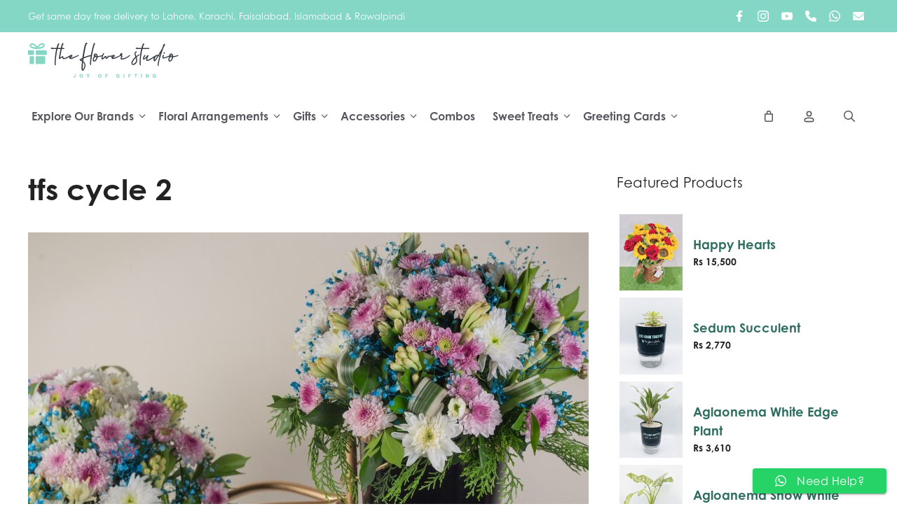

--- FILE ---
content_type: text/html; charset=UTF-8
request_url: https://theflowerstudio.pk/?attachment_id=82026
body_size: 36152
content:
<!DOCTYPE html>
<html lang="en-US">
<head>
	<meta charset="UTF-8">
					<script>document.documentElement.className = document.documentElement.className + ' yes-js js_active js'</script>
			<meta name='robots' content='index, follow, max-image-preview:large, max-snippet:-1, max-video-preview:-1' />

<!-- Google Tag Manager for WordPress by gtm4wp.com -->
<script data-cfasync="false" data-pagespeed-no-defer>
	var gtm4wp_datalayer_name = "dataLayer";
	var dataLayer = dataLayer || [];
	const gtm4wp_use_sku_instead = 0;
	const gtm4wp_currency = 'PKR';
	const gtm4wp_product_per_impression = 10;
	const gtm4wp_clear_ecommerce = false;
	const gtm4wp_datalayer_max_timeout = 2000;
</script>
<!-- End Google Tag Manager for WordPress by gtm4wp.com --><meta name="viewport" content="width=device-width, initial-scale=1">
	<!-- This site is optimized with the Yoast SEO plugin v26.8 - https://yoast.com/product/yoast-seo-wordpress/ -->
	<title>tfs cycle 2 - Send Fresh Flowers &amp; Gifts Online - The Flower Studio</title>
	<link rel="canonical" href="https://theflowerstudio.pk/" />
	<meta property="og:locale" content="en_US" />
	<meta property="og:type" content="article" />
	<meta property="og:title" content="tfs cycle 2 - Send Fresh Flowers &amp; Gifts Online - The Flower Studio" />
	<meta property="og:url" content="https://theflowerstudio.pk/" />
	<meta property="og:site_name" content="Send Fresh Flowers &amp; Gifts Online - The Flower Studio" />
	<meta property="og:image" content="https://theflowerstudio.pk" />
	<meta property="og:image:width" content="1600" />
	<meta property="og:image:height" content="1200" />
	<meta property="og:image:type" content="image/jpeg" />
	<meta name="twitter:card" content="summary_large_image" />
	<script type="application/ld+json" class="yoast-schema-graph">{"@context":"https://schema.org","@graph":[{"@type":"WebPage","@id":"https://theflowerstudio.pk/","url":"https://theflowerstudio.pk/","name":"tfs cycle 2 - Send Fresh Flowers &amp; Gifts Online - The Flower Studio","isPartOf":{"@id":"https://theflowerstudio.pk/#website"},"primaryImageOfPage":{"@id":"https://theflowerstudio.pk/#primaryimage"},"image":{"@id":"https://theflowerstudio.pk/#primaryimage"},"thumbnailUrl":"https://theflowerstudio.pk/wp-content/uploads/2023/08/tfs-cycle-2-.jpg","datePublished":"2023-08-10T06:44:59+00:00","breadcrumb":{"@id":"https://theflowerstudio.pk/#breadcrumb"},"inLanguage":"en-US","potentialAction":[{"@type":"ReadAction","target":["https://theflowerstudio.pk/"]}]},{"@type":"ImageObject","inLanguage":"en-US","@id":"https://theflowerstudio.pk/#primaryimage","url":"https://theflowerstudio.pk/wp-content/uploads/2023/08/tfs-cycle-2-.jpg","contentUrl":"https://theflowerstudio.pk/wp-content/uploads/2023/08/tfs-cycle-2-.jpg","width":1600,"height":1200},{"@type":"BreadcrumbList","@id":"https://theflowerstudio.pk/#breadcrumb","itemListElement":[{"@type":"ListItem","position":1,"name":"Home","item":"https://theflowerstudio.pk/"},{"@type":"ListItem","position":2,"name":"Jaune","item":"https://theflowerstudio.pk/product/jaune/"},{"@type":"ListItem","position":3,"name":"tfs cycle 2"}]},{"@type":"WebSite","@id":"https://theflowerstudio.pk/#website","url":"https://theflowerstudio.pk/","name":"Send Fresh Flowers &amp; Gifts Online - The Flower Studio","description":"Send Gifts Like You Mean It!","publisher":{"@id":"https://theflowerstudio.pk/#organization"},"potentialAction":[{"@type":"SearchAction","target":{"@type":"EntryPoint","urlTemplate":"https://theflowerstudio.pk/?s={search_term_string}"},"query-input":{"@type":"PropertyValueSpecification","valueRequired":true,"valueName":"search_term_string"}}],"inLanguage":"en-US"},{"@type":"Organization","@id":"https://theflowerstudio.pk/#organization","name":"Send Fresh Flowers &amp; Gifts Online - The Flower Studio","url":"https://theflowerstudio.pk/","logo":{"@type":"ImageObject","inLanguage":"en-US","@id":"https://theflowerstudio.pk/#/schema/logo/image/","url":"https://theflowerstudio.pk/wp-content/uploads/2023/09/tfslogo.svg","contentUrl":"https://theflowerstudio.pk/wp-content/uploads/2023/09/tfslogo.svg","width":2315,"height":537,"caption":"Send Fresh Flowers &amp; Gifts Online - The Flower Studio"},"image":{"@id":"https://theflowerstudio.pk/#/schema/logo/image/"}}]}</script>
	<!-- / Yoast SEO plugin. -->


<!-- Google Tag Manager -->
<script>(function(w,d,s,l,i){w[l]=w[l]||[];w[l].push({'gtm.start':
new Date().getTime(),event:'gtm.js'});var f=d.getElementsByTagName(s)[0],
j=d.createElement(s),dl=l!='dataLayer'?'&l='+l:'';j.async=true;j.src=
'https://www.googletagmanager.com/gtm.js?id='+i+dl;f.parentNode.insertBefore(j,f);
})(window,document,'script','dataLayer','GTM-WHSRDS9');</script>
<!-- End Google Tag Manager --><link rel='dns-prefetch' href='//capi-automation.s3.us-east-2.amazonaws.com' />
<link rel='dns-prefetch' href='//use.typekit.net' />
<link rel="alternate" type="application/rss+xml" title="Send Fresh Flowers &amp; Gifts Online - The Flower Studio &raquo; Feed" href="https://theflowerstudio.pk/feed/" />
<link rel="alternate" type="application/rss+xml" title="Send Fresh Flowers &amp; Gifts Online - The Flower Studio &raquo; Comments Feed" href="https://theflowerstudio.pk/comments/feed/" />
<link rel="alternate" type="application/rss+xml" title="Send Fresh Flowers &amp; Gifts Online - The Flower Studio &raquo; tfs cycle 2 Comments Feed" href="https://theflowerstudio.pk/?attachment_id=82026#main/feed/" />
<link rel="alternate" title="oEmbed (JSON)" type="application/json+oembed" href="https://theflowerstudio.pk/wp-json/oembed/1.0/embed?url=https%3A%2F%2Ftheflowerstudio.pk%2F%3Fattachment_id%3D82026%23main" />
<link rel="alternate" title="oEmbed (XML)" type="text/xml+oembed" href="https://theflowerstudio.pk/wp-json/oembed/1.0/embed?url=https%3A%2F%2Ftheflowerstudio.pk%2F%3Fattachment_id%3D82026%23main&#038;format=xml" />
<style id='wp-img-auto-sizes-contain-inline-css'>
img:is([sizes=auto i],[sizes^="auto," i]){contain-intrinsic-size:3000px 1500px}
/*# sourceURL=wp-img-auto-sizes-contain-inline-css */
</style>
<link rel='stylesheet' id='delivery-date-block-frontend-css' href='https://theflowerstudio.pk/wp-content/plugins/order-delivery-date-for-woocommerce/build/style-index.css?ver=ded14adcec7169e50367' media='1' />
<link rel='stylesheet' id='ht_ctc_main_css-css' href='https://theflowerstudio.pk/wp-content/plugins/click-to-chat-for-whatsapp/new/inc/assets/css/main.css?ver=4.36' media='all' />
<style id='wp-emoji-styles-inline-css'>

	img.wp-smiley, img.emoji {
		display: inline !important;
		border: none !important;
		box-shadow: none !important;
		height: 1em !important;
		width: 1em !important;
		margin: 0 0.07em !important;
		vertical-align: -0.1em !important;
		background: none !important;
		padding: 0 !important;
	}
/*# sourceURL=wp-emoji-styles-inline-css */
</style>
<link rel='stylesheet' id='wp-block-library-css' href='https://theflowerstudio.pk/wp-includes/css/dist/block-library/style.min.css?ver=6.9' media='all' />
<style id='wp-block-navigation-inline-css'>
.wp-block-navigation{position:relative}.wp-block-navigation ul{margin-bottom:0;margin-left:0;margin-top:0;padding-left:0}.wp-block-navigation ul,.wp-block-navigation ul li{list-style:none;padding:0}.wp-block-navigation .wp-block-navigation-item{align-items:center;background-color:inherit;display:flex;position:relative}.wp-block-navigation .wp-block-navigation-item .wp-block-navigation__submenu-container:empty{display:none}.wp-block-navigation .wp-block-navigation-item__content{display:block;z-index:1}.wp-block-navigation .wp-block-navigation-item__content.wp-block-navigation-item__content{color:inherit}.wp-block-navigation.has-text-decoration-underline .wp-block-navigation-item__content,.wp-block-navigation.has-text-decoration-underline .wp-block-navigation-item__content:active,.wp-block-navigation.has-text-decoration-underline .wp-block-navigation-item__content:focus{text-decoration:underline}.wp-block-navigation.has-text-decoration-line-through .wp-block-navigation-item__content,.wp-block-navigation.has-text-decoration-line-through .wp-block-navigation-item__content:active,.wp-block-navigation.has-text-decoration-line-through .wp-block-navigation-item__content:focus{text-decoration:line-through}.wp-block-navigation :where(a),.wp-block-navigation :where(a:active),.wp-block-navigation :where(a:focus){text-decoration:none}.wp-block-navigation .wp-block-navigation__submenu-icon{align-self:center;background-color:inherit;border:none;color:currentColor;display:inline-block;font-size:inherit;height:.6em;line-height:0;margin-left:.25em;padding:0;width:.6em}.wp-block-navigation .wp-block-navigation__submenu-icon svg{display:inline-block;stroke:currentColor;height:inherit;margin-top:.075em;width:inherit}.wp-block-navigation{--navigation-layout-justification-setting:flex-start;--navigation-layout-direction:row;--navigation-layout-wrap:wrap;--navigation-layout-justify:flex-start;--navigation-layout-align:center}.wp-block-navigation.is-vertical{--navigation-layout-direction:column;--navigation-layout-justify:initial;--navigation-layout-align:flex-start}.wp-block-navigation.no-wrap{--navigation-layout-wrap:nowrap}.wp-block-navigation.items-justified-center{--navigation-layout-justification-setting:center;--navigation-layout-justify:center}.wp-block-navigation.items-justified-center.is-vertical{--navigation-layout-align:center}.wp-block-navigation.items-justified-right{--navigation-layout-justification-setting:flex-end;--navigation-layout-justify:flex-end}.wp-block-navigation.items-justified-right.is-vertical{--navigation-layout-align:flex-end}.wp-block-navigation.items-justified-space-between{--navigation-layout-justification-setting:space-between;--navigation-layout-justify:space-between}.wp-block-navigation .has-child .wp-block-navigation__submenu-container{align-items:normal;background-color:inherit;color:inherit;display:flex;flex-direction:column;opacity:0;position:absolute;z-index:2}@media not (prefers-reduced-motion){.wp-block-navigation .has-child .wp-block-navigation__submenu-container{transition:opacity .1s linear}}.wp-block-navigation .has-child .wp-block-navigation__submenu-container{height:0;overflow:hidden;visibility:hidden;width:0}.wp-block-navigation .has-child .wp-block-navigation__submenu-container>.wp-block-navigation-item>.wp-block-navigation-item__content{display:flex;flex-grow:1;padding:.5em 1em}.wp-block-navigation .has-child .wp-block-navigation__submenu-container>.wp-block-navigation-item>.wp-block-navigation-item__content .wp-block-navigation__submenu-icon{margin-left:auto;margin-right:0}.wp-block-navigation .has-child .wp-block-navigation__submenu-container .wp-block-navigation-item__content{margin:0}.wp-block-navigation .has-child .wp-block-navigation__submenu-container{left:-1px;top:100%}@media (min-width:782px){.wp-block-navigation .has-child .wp-block-navigation__submenu-container .wp-block-navigation__submenu-container{left:100%;top:-1px}.wp-block-navigation .has-child .wp-block-navigation__submenu-container .wp-block-navigation__submenu-container:before{background:#0000;content:"";display:block;height:100%;position:absolute;right:100%;width:.5em}.wp-block-navigation .has-child .wp-block-navigation__submenu-container .wp-block-navigation__submenu-icon{margin-right:.25em}.wp-block-navigation .has-child .wp-block-navigation__submenu-container .wp-block-navigation__submenu-icon svg{transform:rotate(-90deg)}}.wp-block-navigation .has-child .wp-block-navigation-submenu__toggle[aria-expanded=true]~.wp-block-navigation__submenu-container,.wp-block-navigation .has-child:not(.open-on-click):hover>.wp-block-navigation__submenu-container,.wp-block-navigation .has-child:not(.open-on-click):not(.open-on-hover-click):focus-within>.wp-block-navigation__submenu-container{height:auto;min-width:200px;opacity:1;overflow:visible;visibility:visible;width:auto}.wp-block-navigation.has-background .has-child .wp-block-navigation__submenu-container{left:0;top:100%}@media (min-width:782px){.wp-block-navigation.has-background .has-child .wp-block-navigation__submenu-container .wp-block-navigation__submenu-container{left:100%;top:0}}.wp-block-navigation-submenu{display:flex;position:relative}.wp-block-navigation-submenu .wp-block-navigation__submenu-icon svg{stroke:currentColor}button.wp-block-navigation-item__content{background-color:initial;border:none;color:currentColor;font-family:inherit;font-size:inherit;font-style:inherit;font-weight:inherit;letter-spacing:inherit;line-height:inherit;text-align:left;text-transform:inherit}.wp-block-navigation-submenu__toggle{cursor:pointer}.wp-block-navigation-submenu__toggle[aria-expanded=true]+.wp-block-navigation__submenu-icon>svg,.wp-block-navigation-submenu__toggle[aria-expanded=true]>svg{transform:rotate(180deg)}.wp-block-navigation-item.open-on-click .wp-block-navigation-submenu__toggle{padding-left:0;padding-right:.85em}.wp-block-navigation-item.open-on-click .wp-block-navigation-submenu__toggle+.wp-block-navigation__submenu-icon{margin-left:-.6em;pointer-events:none}.wp-block-navigation-item.open-on-click button.wp-block-navigation-item__content:not(.wp-block-navigation-submenu__toggle){padding:0}.wp-block-navigation .wp-block-page-list,.wp-block-navigation__container,.wp-block-navigation__responsive-close,.wp-block-navigation__responsive-container,.wp-block-navigation__responsive-container-content,.wp-block-navigation__responsive-dialog{gap:inherit}:where(.wp-block-navigation.has-background .wp-block-navigation-item a:not(.wp-element-button)),:where(.wp-block-navigation.has-background .wp-block-navigation-submenu a:not(.wp-element-button)){padding:.5em 1em}:where(.wp-block-navigation .wp-block-navigation__submenu-container .wp-block-navigation-item a:not(.wp-element-button)),:where(.wp-block-navigation .wp-block-navigation__submenu-container .wp-block-navigation-submenu a:not(.wp-element-button)),:where(.wp-block-navigation .wp-block-navigation__submenu-container .wp-block-navigation-submenu button.wp-block-navigation-item__content),:where(.wp-block-navigation .wp-block-navigation__submenu-container .wp-block-pages-list__item button.wp-block-navigation-item__content){padding:.5em 1em}.wp-block-navigation.items-justified-right .wp-block-navigation__container .has-child .wp-block-navigation__submenu-container,.wp-block-navigation.items-justified-right .wp-block-page-list>.has-child .wp-block-navigation__submenu-container,.wp-block-navigation.items-justified-space-between .wp-block-page-list>.has-child:last-child .wp-block-navigation__submenu-container,.wp-block-navigation.items-justified-space-between>.wp-block-navigation__container>.has-child:last-child .wp-block-navigation__submenu-container{left:auto;right:0}.wp-block-navigation.items-justified-right .wp-block-navigation__container .has-child .wp-block-navigation__submenu-container .wp-block-navigation__submenu-container,.wp-block-navigation.items-justified-right .wp-block-page-list>.has-child .wp-block-navigation__submenu-container .wp-block-navigation__submenu-container,.wp-block-navigation.items-justified-space-between .wp-block-page-list>.has-child:last-child .wp-block-navigation__submenu-container .wp-block-navigation__submenu-container,.wp-block-navigation.items-justified-space-between>.wp-block-navigation__container>.has-child:last-child .wp-block-navigation__submenu-container .wp-block-navigation__submenu-container{left:-1px;right:-1px}@media (min-width:782px){.wp-block-navigation.items-justified-right .wp-block-navigation__container .has-child .wp-block-navigation__submenu-container .wp-block-navigation__submenu-container,.wp-block-navigation.items-justified-right .wp-block-page-list>.has-child .wp-block-navigation__submenu-container .wp-block-navigation__submenu-container,.wp-block-navigation.items-justified-space-between .wp-block-page-list>.has-child:last-child .wp-block-navigation__submenu-container .wp-block-navigation__submenu-container,.wp-block-navigation.items-justified-space-between>.wp-block-navigation__container>.has-child:last-child .wp-block-navigation__submenu-container .wp-block-navigation__submenu-container{left:auto;right:100%}}.wp-block-navigation:not(.has-background) .wp-block-navigation__submenu-container{background-color:#fff;border:1px solid #00000026}.wp-block-navigation.has-background .wp-block-navigation__submenu-container{background-color:inherit}.wp-block-navigation:not(.has-text-color) .wp-block-navigation__submenu-container{color:#000}.wp-block-navigation__container{align-items:var(--navigation-layout-align,initial);display:flex;flex-direction:var(--navigation-layout-direction,initial);flex-wrap:var(--navigation-layout-wrap,wrap);justify-content:var(--navigation-layout-justify,initial);list-style:none;margin:0;padding-left:0}.wp-block-navigation__container .is-responsive{display:none}.wp-block-navigation__container:only-child,.wp-block-page-list:only-child{flex-grow:1}@keyframes overlay-menu__fade-in-animation{0%{opacity:0;transform:translateY(.5em)}to{opacity:1;transform:translateY(0)}}.wp-block-navigation__responsive-container{bottom:0;display:none;left:0;position:fixed;right:0;top:0}.wp-block-navigation__responsive-container :where(.wp-block-navigation-item a){color:inherit}.wp-block-navigation__responsive-container .wp-block-navigation__responsive-container-content{align-items:var(--navigation-layout-align,initial);display:flex;flex-direction:var(--navigation-layout-direction,initial);flex-wrap:var(--navigation-layout-wrap,wrap);justify-content:var(--navigation-layout-justify,initial)}.wp-block-navigation__responsive-container:not(.is-menu-open.is-menu-open){background-color:inherit!important;color:inherit!important}.wp-block-navigation__responsive-container.is-menu-open{background-color:inherit;display:flex;flex-direction:column}@media not (prefers-reduced-motion){.wp-block-navigation__responsive-container.is-menu-open{animation:overlay-menu__fade-in-animation .1s ease-out;animation-fill-mode:forwards}}.wp-block-navigation__responsive-container.is-menu-open{overflow:auto;padding:clamp(1rem,var(--wp--style--root--padding-top),20rem) clamp(1rem,var(--wp--style--root--padding-right),20rem) clamp(1rem,var(--wp--style--root--padding-bottom),20rem) clamp(1rem,var(--wp--style--root--padding-left),20rem);z-index:100000}.wp-block-navigation__responsive-container.is-menu-open .wp-block-navigation__responsive-container-content{align-items:var(--navigation-layout-justification-setting,inherit);display:flex;flex-direction:column;flex-wrap:nowrap;overflow:visible;padding-top:calc(2rem + 24px)}.wp-block-navigation__responsive-container.is-menu-open .wp-block-navigation__responsive-container-content,.wp-block-navigation__responsive-container.is-menu-open .wp-block-navigation__responsive-container-content .wp-block-navigation__container,.wp-block-navigation__responsive-container.is-menu-open .wp-block-navigation__responsive-container-content .wp-block-page-list{justify-content:flex-start}.wp-block-navigation__responsive-container.is-menu-open .wp-block-navigation__responsive-container-content .wp-block-navigation__submenu-icon{display:none}.wp-block-navigation__responsive-container.is-menu-open .wp-block-navigation__responsive-container-content .has-child .wp-block-navigation__submenu-container{border:none;height:auto;min-width:200px;opacity:1;overflow:initial;padding-left:2rem;padding-right:2rem;position:static;visibility:visible;width:auto}.wp-block-navigation__responsive-container.is-menu-open .wp-block-navigation__responsive-container-content .wp-block-navigation__container,.wp-block-navigation__responsive-container.is-menu-open .wp-block-navigation__responsive-container-content .wp-block-navigation__submenu-container{gap:inherit}.wp-block-navigation__responsive-container.is-menu-open .wp-block-navigation__responsive-container-content .wp-block-navigation__submenu-container{padding-top:var(--wp--style--block-gap,2em)}.wp-block-navigation__responsive-container.is-menu-open .wp-block-navigation__responsive-container-content .wp-block-navigation-item__content{padding:0}.wp-block-navigation__responsive-container.is-menu-open .wp-block-navigation__responsive-container-content .wp-block-navigation-item,.wp-block-navigation__responsive-container.is-menu-open .wp-block-navigation__responsive-container-content .wp-block-navigation__container,.wp-block-navigation__responsive-container.is-menu-open .wp-block-navigation__responsive-container-content .wp-block-page-list{align-items:var(--navigation-layout-justification-setting,initial);display:flex;flex-direction:column}.wp-block-navigation__responsive-container.is-menu-open .wp-block-navigation-item,.wp-block-navigation__responsive-container.is-menu-open .wp-block-navigation-item .wp-block-navigation__submenu-container,.wp-block-navigation__responsive-container.is-menu-open .wp-block-navigation__container,.wp-block-navigation__responsive-container.is-menu-open .wp-block-page-list{background:#0000!important;color:inherit!important}.wp-block-navigation__responsive-container.is-menu-open .wp-block-navigation__submenu-container.wp-block-navigation__submenu-container.wp-block-navigation__submenu-container.wp-block-navigation__submenu-container{left:auto;right:auto}@media (min-width:600px){.wp-block-navigation__responsive-container:not(.hidden-by-default):not(.is-menu-open){background-color:inherit;display:block;position:relative;width:100%;z-index:auto}.wp-block-navigation__responsive-container:not(.hidden-by-default):not(.is-menu-open) .wp-block-navigation__responsive-container-close{display:none}.wp-block-navigation__responsive-container.is-menu-open .wp-block-navigation__submenu-container.wp-block-navigation__submenu-container.wp-block-navigation__submenu-container.wp-block-navigation__submenu-container{left:0}}.wp-block-navigation:not(.has-background) .wp-block-navigation__responsive-container.is-menu-open{background-color:#fff}.wp-block-navigation:not(.has-text-color) .wp-block-navigation__responsive-container.is-menu-open{color:#000}.wp-block-navigation__toggle_button_label{font-size:1rem;font-weight:700}.wp-block-navigation__responsive-container-close,.wp-block-navigation__responsive-container-open{background:#0000;border:none;color:currentColor;cursor:pointer;margin:0;padding:0;text-transform:inherit;vertical-align:middle}.wp-block-navigation__responsive-container-close svg,.wp-block-navigation__responsive-container-open svg{fill:currentColor;display:block;height:24px;pointer-events:none;width:24px}.wp-block-navigation__responsive-container-open{display:flex}.wp-block-navigation__responsive-container-open.wp-block-navigation__responsive-container-open.wp-block-navigation__responsive-container-open{font-family:inherit;font-size:inherit;font-weight:inherit}@media (min-width:600px){.wp-block-navigation__responsive-container-open:not(.always-shown){display:none}}.wp-block-navigation__responsive-container-close{position:absolute;right:0;top:0;z-index:2}.wp-block-navigation__responsive-container-close.wp-block-navigation__responsive-container-close.wp-block-navigation__responsive-container-close{font-family:inherit;font-size:inherit;font-weight:inherit}.wp-block-navigation__responsive-close{width:100%}.has-modal-open .wp-block-navigation__responsive-close{margin-left:auto;margin-right:auto;max-width:var(--wp--style--global--wide-size,100%)}.wp-block-navigation__responsive-close:focus{outline:none}.is-menu-open .wp-block-navigation__responsive-close,.is-menu-open .wp-block-navigation__responsive-container-content,.is-menu-open .wp-block-navigation__responsive-dialog{box-sizing:border-box}.wp-block-navigation__responsive-dialog{position:relative}.has-modal-open .admin-bar .is-menu-open .wp-block-navigation__responsive-dialog{margin-top:46px}@media (min-width:782px){.has-modal-open .admin-bar .is-menu-open .wp-block-navigation__responsive-dialog{margin-top:32px}}html.has-modal-open{overflow:hidden}
/*# sourceURL=https://theflowerstudio.pk/wp-includes/blocks/navigation/style.min.css */
</style>
<style id='wp-block-navigation-link-inline-css'>
.wp-block-navigation .wp-block-navigation-item__label{overflow-wrap:break-word}.wp-block-navigation .wp-block-navigation-item__description{display:none}.link-ui-tools{outline:1px solid #f0f0f0;padding:8px}.link-ui-block-inserter{padding-top:8px}.link-ui-block-inserter__back{margin-left:8px;text-transform:uppercase}
/*# sourceURL=https://theflowerstudio.pk/wp-includes/blocks/navigation-link/style.min.css */
</style>
<style id='wp-block-paragraph-inline-css'>
.is-small-text{font-size:.875em}.is-regular-text{font-size:1em}.is-large-text{font-size:2.25em}.is-larger-text{font-size:3em}.has-drop-cap:not(:focus):first-letter{float:left;font-size:8.4em;font-style:normal;font-weight:100;line-height:.68;margin:.05em .1em 0 0;text-transform:uppercase}body.rtl .has-drop-cap:not(:focus):first-letter{float:none;margin-left:.1em}p.has-drop-cap.has-background{overflow:hidden}:root :where(p.has-background){padding:1.25em 2.375em}:where(p.has-text-color:not(.has-link-color)) a{color:inherit}p.has-text-align-left[style*="writing-mode:vertical-lr"],p.has-text-align-right[style*="writing-mode:vertical-rl"]{rotate:180deg}
/*# sourceURL=https://theflowerstudio.pk/wp-includes/blocks/paragraph/style.min.css */
</style>
<link rel='stylesheet' id='wc-blocks-style-css' href='https://theflowerstudio.pk/wp-content/plugins/woocommerce/assets/client/blocks/wc-blocks.css?ver=wc-10.4.3' media='all' />
<style id='global-styles-inline-css'>
:root{--wp--preset--aspect-ratio--square: 1;--wp--preset--aspect-ratio--4-3: 4/3;--wp--preset--aspect-ratio--3-4: 3/4;--wp--preset--aspect-ratio--3-2: 3/2;--wp--preset--aspect-ratio--2-3: 2/3;--wp--preset--aspect-ratio--16-9: 16/9;--wp--preset--aspect-ratio--9-16: 9/16;--wp--preset--color--black: #000000;--wp--preset--color--cyan-bluish-gray: #abb8c3;--wp--preset--color--white: #ffffff;--wp--preset--color--pale-pink: #f78da7;--wp--preset--color--vivid-red: #cf2e2e;--wp--preset--color--luminous-vivid-orange: #ff6900;--wp--preset--color--luminous-vivid-amber: #fcb900;--wp--preset--color--light-green-cyan: #7bdcb5;--wp--preset--color--vivid-green-cyan: #00d084;--wp--preset--color--pale-cyan-blue: #8ed1fc;--wp--preset--color--vivid-cyan-blue: #0693e3;--wp--preset--color--vivid-purple: #9b51e0;--wp--preset--color--contrast: var(--contrast);--wp--preset--color--contrast-2: var(--contrast-2);--wp--preset--color--contrast-3: var(--contrast-3);--wp--preset--color--base: var(--base);--wp--preset--color--base-2: var(--base-2);--wp--preset--color--base-3: var(--base-3);--wp--preset--color--accent: var(--accent);--wp--preset--color--contrast-4: var(--contrast-4);--wp--preset--color--base-4: var(--base-4);--wp--preset--color--global-color-10: var(--global-color-10);--wp--preset--color--accentlink: var(--accentlink);--wp--preset--color--accenthover: var(--accenthover);--wp--preset--gradient--vivid-cyan-blue-to-vivid-purple: linear-gradient(135deg,rgb(6,147,227) 0%,rgb(155,81,224) 100%);--wp--preset--gradient--light-green-cyan-to-vivid-green-cyan: linear-gradient(135deg,rgb(122,220,180) 0%,rgb(0,208,130) 100%);--wp--preset--gradient--luminous-vivid-amber-to-luminous-vivid-orange: linear-gradient(135deg,rgb(252,185,0) 0%,rgb(255,105,0) 100%);--wp--preset--gradient--luminous-vivid-orange-to-vivid-red: linear-gradient(135deg,rgb(255,105,0) 0%,rgb(207,46,46) 100%);--wp--preset--gradient--very-light-gray-to-cyan-bluish-gray: linear-gradient(135deg,rgb(238,238,238) 0%,rgb(169,184,195) 100%);--wp--preset--gradient--cool-to-warm-spectrum: linear-gradient(135deg,rgb(74,234,220) 0%,rgb(151,120,209) 20%,rgb(207,42,186) 40%,rgb(238,44,130) 60%,rgb(251,105,98) 80%,rgb(254,248,76) 100%);--wp--preset--gradient--blush-light-purple: linear-gradient(135deg,rgb(255,206,236) 0%,rgb(152,150,240) 100%);--wp--preset--gradient--blush-bordeaux: linear-gradient(135deg,rgb(254,205,165) 0%,rgb(254,45,45) 50%,rgb(107,0,62) 100%);--wp--preset--gradient--luminous-dusk: linear-gradient(135deg,rgb(255,203,112) 0%,rgb(199,81,192) 50%,rgb(65,88,208) 100%);--wp--preset--gradient--pale-ocean: linear-gradient(135deg,rgb(255,245,203) 0%,rgb(182,227,212) 50%,rgb(51,167,181) 100%);--wp--preset--gradient--electric-grass: linear-gradient(135deg,rgb(202,248,128) 0%,rgb(113,206,126) 100%);--wp--preset--gradient--midnight: linear-gradient(135deg,rgb(2,3,129) 0%,rgb(40,116,252) 100%);--wp--preset--font-size--small: 13px;--wp--preset--font-size--medium: 20px;--wp--preset--font-size--large: 36px;--wp--preset--font-size--x-large: 42px;--wp--preset--spacing--20: 0.44rem;--wp--preset--spacing--30: 0.67rem;--wp--preset--spacing--40: 1rem;--wp--preset--spacing--50: 1.5rem;--wp--preset--spacing--60: 2.25rem;--wp--preset--spacing--70: 3.38rem;--wp--preset--spacing--80: 5.06rem;--wp--preset--shadow--natural: 6px 6px 9px rgba(0, 0, 0, 0.2);--wp--preset--shadow--deep: 12px 12px 50px rgba(0, 0, 0, 0.4);--wp--preset--shadow--sharp: 6px 6px 0px rgba(0, 0, 0, 0.2);--wp--preset--shadow--outlined: 6px 6px 0px -3px rgb(255, 255, 255), 6px 6px rgb(0, 0, 0);--wp--preset--shadow--crisp: 6px 6px 0px rgb(0, 0, 0);}:where(.is-layout-flex){gap: 0.5em;}:where(.is-layout-grid){gap: 0.5em;}body .is-layout-flex{display: flex;}.is-layout-flex{flex-wrap: wrap;align-items: center;}.is-layout-flex > :is(*, div){margin: 0;}body .is-layout-grid{display: grid;}.is-layout-grid > :is(*, div){margin: 0;}:where(.wp-block-columns.is-layout-flex){gap: 2em;}:where(.wp-block-columns.is-layout-grid){gap: 2em;}:where(.wp-block-post-template.is-layout-flex){gap: 1.25em;}:where(.wp-block-post-template.is-layout-grid){gap: 1.25em;}.has-black-color{color: var(--wp--preset--color--black) !important;}.has-cyan-bluish-gray-color{color: var(--wp--preset--color--cyan-bluish-gray) !important;}.has-white-color{color: var(--wp--preset--color--white) !important;}.has-pale-pink-color{color: var(--wp--preset--color--pale-pink) !important;}.has-vivid-red-color{color: var(--wp--preset--color--vivid-red) !important;}.has-luminous-vivid-orange-color{color: var(--wp--preset--color--luminous-vivid-orange) !important;}.has-luminous-vivid-amber-color{color: var(--wp--preset--color--luminous-vivid-amber) !important;}.has-light-green-cyan-color{color: var(--wp--preset--color--light-green-cyan) !important;}.has-vivid-green-cyan-color{color: var(--wp--preset--color--vivid-green-cyan) !important;}.has-pale-cyan-blue-color{color: var(--wp--preset--color--pale-cyan-blue) !important;}.has-vivid-cyan-blue-color{color: var(--wp--preset--color--vivid-cyan-blue) !important;}.has-vivid-purple-color{color: var(--wp--preset--color--vivid-purple) !important;}.has-black-background-color{background-color: var(--wp--preset--color--black) !important;}.has-cyan-bluish-gray-background-color{background-color: var(--wp--preset--color--cyan-bluish-gray) !important;}.has-white-background-color{background-color: var(--wp--preset--color--white) !important;}.has-pale-pink-background-color{background-color: var(--wp--preset--color--pale-pink) !important;}.has-vivid-red-background-color{background-color: var(--wp--preset--color--vivid-red) !important;}.has-luminous-vivid-orange-background-color{background-color: var(--wp--preset--color--luminous-vivid-orange) !important;}.has-luminous-vivid-amber-background-color{background-color: var(--wp--preset--color--luminous-vivid-amber) !important;}.has-light-green-cyan-background-color{background-color: var(--wp--preset--color--light-green-cyan) !important;}.has-vivid-green-cyan-background-color{background-color: var(--wp--preset--color--vivid-green-cyan) !important;}.has-pale-cyan-blue-background-color{background-color: var(--wp--preset--color--pale-cyan-blue) !important;}.has-vivid-cyan-blue-background-color{background-color: var(--wp--preset--color--vivid-cyan-blue) !important;}.has-vivid-purple-background-color{background-color: var(--wp--preset--color--vivid-purple) !important;}.has-black-border-color{border-color: var(--wp--preset--color--black) !important;}.has-cyan-bluish-gray-border-color{border-color: var(--wp--preset--color--cyan-bluish-gray) !important;}.has-white-border-color{border-color: var(--wp--preset--color--white) !important;}.has-pale-pink-border-color{border-color: var(--wp--preset--color--pale-pink) !important;}.has-vivid-red-border-color{border-color: var(--wp--preset--color--vivid-red) !important;}.has-luminous-vivid-orange-border-color{border-color: var(--wp--preset--color--luminous-vivid-orange) !important;}.has-luminous-vivid-amber-border-color{border-color: var(--wp--preset--color--luminous-vivid-amber) !important;}.has-light-green-cyan-border-color{border-color: var(--wp--preset--color--light-green-cyan) !important;}.has-vivid-green-cyan-border-color{border-color: var(--wp--preset--color--vivid-green-cyan) !important;}.has-pale-cyan-blue-border-color{border-color: var(--wp--preset--color--pale-cyan-blue) !important;}.has-vivid-cyan-blue-border-color{border-color: var(--wp--preset--color--vivid-cyan-blue) !important;}.has-vivid-purple-border-color{border-color: var(--wp--preset--color--vivid-purple) !important;}.has-vivid-cyan-blue-to-vivid-purple-gradient-background{background: var(--wp--preset--gradient--vivid-cyan-blue-to-vivid-purple) !important;}.has-light-green-cyan-to-vivid-green-cyan-gradient-background{background: var(--wp--preset--gradient--light-green-cyan-to-vivid-green-cyan) !important;}.has-luminous-vivid-amber-to-luminous-vivid-orange-gradient-background{background: var(--wp--preset--gradient--luminous-vivid-amber-to-luminous-vivid-orange) !important;}.has-luminous-vivid-orange-to-vivid-red-gradient-background{background: var(--wp--preset--gradient--luminous-vivid-orange-to-vivid-red) !important;}.has-very-light-gray-to-cyan-bluish-gray-gradient-background{background: var(--wp--preset--gradient--very-light-gray-to-cyan-bluish-gray) !important;}.has-cool-to-warm-spectrum-gradient-background{background: var(--wp--preset--gradient--cool-to-warm-spectrum) !important;}.has-blush-light-purple-gradient-background{background: var(--wp--preset--gradient--blush-light-purple) !important;}.has-blush-bordeaux-gradient-background{background: var(--wp--preset--gradient--blush-bordeaux) !important;}.has-luminous-dusk-gradient-background{background: var(--wp--preset--gradient--luminous-dusk) !important;}.has-pale-ocean-gradient-background{background: var(--wp--preset--gradient--pale-ocean) !important;}.has-electric-grass-gradient-background{background: var(--wp--preset--gradient--electric-grass) !important;}.has-midnight-gradient-background{background: var(--wp--preset--gradient--midnight) !important;}.has-small-font-size{font-size: var(--wp--preset--font-size--small) !important;}.has-medium-font-size{font-size: var(--wp--preset--font-size--medium) !important;}.has-large-font-size{font-size: var(--wp--preset--font-size--large) !important;}.has-x-large-font-size{font-size: var(--wp--preset--font-size--x-large) !important;}
/*# sourceURL=global-styles-inline-css */
</style>
<style id='core-block-supports-inline-css'>
.wp-container-core-navigation-is-layout-adc7e0b5{flex-direction:column;align-items:flex-start;}
/*# sourceURL=core-block-supports-inline-css */
</style>

<style id='classic-theme-styles-inline-css'>
/*! This file is auto-generated */
.wp-block-button__link{color:#fff;background-color:#32373c;border-radius:9999px;box-shadow:none;text-decoration:none;padding:calc(.667em + 2px) calc(1.333em + 2px);font-size:1.125em}.wp-block-file__button{background:#32373c;color:#fff;text-decoration:none}
/*# sourceURL=/wp-includes/css/classic-themes.min.css */
</style>
<link rel='stylesheet' id='wp-components-css' href='https://theflowerstudio.pk/wp-includes/css/dist/components/style.min.css?ver=6.9' media='all' />
<link rel='stylesheet' id='wp-preferences-css' href='https://theflowerstudio.pk/wp-includes/css/dist/preferences/style.min.css?ver=6.9' media='all' />
<link rel='stylesheet' id='wp-block-editor-css' href='https://theflowerstudio.pk/wp-includes/css/dist/block-editor/style.min.css?ver=6.9' media='all' />
<link rel='stylesheet' id='popup-maker-block-library-style-css' href='https://theflowerstudio.pk/wp-content/plugins/popup-maker/dist/packages/block-library-style.css?ver=dbea705cfafe089d65f1' media='all' />
<link rel='stylesheet' id='pb-accordion-blocks-style-css' href='https://theflowerstudio.pk/wp-content/plugins/accordion-blocks/build/index.css?ver=1.5.0' media='all' />
<link rel='stylesheet' id='contact-form-7-css' href='https://theflowerstudio.pk/wp-content/plugins/contact-form-7/includes/css/styles.css?ver=6.1.4' media='all' />
<link rel='stylesheet' id='woocommerce-layout-css' href='https://theflowerstudio.pk/wp-content/plugins/woocommerce/assets/css/woocommerce-layout.css?ver=10.4.3' media='all' />
<link rel='stylesheet' id='woocommerce-smallscreen-css' href='https://theflowerstudio.pk/wp-content/plugins/woocommerce/assets/css/woocommerce-smallscreen.css?ver=10.4.3' media='only screen and (max-width: 768px)' />
<link rel='stylesheet' id='woocommerce-general-css' href='https://theflowerstudio.pk/wp-content/plugins/woocommerce/assets/css/woocommerce.css?ver=10.4.3' media='all' />
<style id='woocommerce-inline-inline-css'>
.woocommerce form .form-row .required { visibility: visible; }
/*# sourceURL=woocommerce-inline-inline-css */
</style>
<link rel='stylesheet' id='mz_stylesheet-css' href='https://theflowerstudio.pk/wp-content/plugins/meezan/css/mz-buttons.css?ver=6.9' media='all' />
<link rel='stylesheet' id='yith-infs-style-css' href='https://theflowerstudio.pk/wp-content/plugins/yith-infinite-scrolling/assets/css/frontend.css?ver=2.5.0' media='all' />
<link rel='stylesheet' id='jquery-selectBox-css' href='https://theflowerstudio.pk/wp-content/plugins/yith-woocommerce-wishlist/assets/css/jquery.selectBox.css?ver=1.2.0' media='all' />
<link rel='stylesheet' id='woocommerce_prettyPhoto_css-css' href='//theflowerstudio.pk/wp-content/plugins/woocommerce/assets/css/prettyPhoto.css?ver=3.1.6' media='all' />
<link rel='stylesheet' id='yith-wcwl-main-css' href='https://theflowerstudio.pk/wp-content/plugins/yith-woocommerce-wishlist/assets/css/style.css?ver=4.12.0' media='all' />
<style id='yith-wcwl-main-inline-css'>
 :root { --rounded-corners-radius: 16px; --color-add-to-cart-background: #333333; --color-add-to-cart-text: #FFFFFF; --color-add-to-cart-border: #333333; --color-add-to-cart-background-hover: #4F4F4F; --color-add-to-cart-text-hover: #FFFFFF; --color-add-to-cart-border-hover: #4F4F4F; --add-to-cart-rounded-corners-radius: 16px; --color-button-style-1-background: #333333; --color-button-style-1-text: #FFFFFF; --color-button-style-1-border: #333333; --color-button-style-1-background-hover: #4F4F4F; --color-button-style-1-text-hover: #FFFFFF; --color-button-style-1-border-hover: #4F4F4F; --color-button-style-2-background: #333333; --color-button-style-2-text: #FFFFFF; --color-button-style-2-border: #333333; --color-button-style-2-background-hover: #4F4F4F; --color-button-style-2-text-hover: #FFFFFF; --color-button-style-2-border-hover: #4F4F4F; --color-wishlist-table-background: #FFFFFF; --color-wishlist-table-text: #6d6c6c; --color-wishlist-table-border: #FFFFFF; --color-headers-background: #F4F4F4; --color-share-button-color: #FFFFFF; --color-share-button-color-hover: #FFFFFF; --color-fb-button-background: #39599E; --color-fb-button-background-hover: #595A5A; --color-tw-button-background: #45AFE2; --color-tw-button-background-hover: #595A5A; --color-pr-button-background: #AB2E31; --color-pr-button-background-hover: #595A5A; --color-em-button-background: #FBB102; --color-em-button-background-hover: #595A5A; --color-wa-button-background: #00A901; --color-wa-button-background-hover: #595A5A; --feedback-duration: 3s } 
 :root { --rounded-corners-radius: 16px; --color-add-to-cart-background: #333333; --color-add-to-cart-text: #FFFFFF; --color-add-to-cart-border: #333333; --color-add-to-cart-background-hover: #4F4F4F; --color-add-to-cart-text-hover: #FFFFFF; --color-add-to-cart-border-hover: #4F4F4F; --add-to-cart-rounded-corners-radius: 16px; --color-button-style-1-background: #333333; --color-button-style-1-text: #FFFFFF; --color-button-style-1-border: #333333; --color-button-style-1-background-hover: #4F4F4F; --color-button-style-1-text-hover: #FFFFFF; --color-button-style-1-border-hover: #4F4F4F; --color-button-style-2-background: #333333; --color-button-style-2-text: #FFFFFF; --color-button-style-2-border: #333333; --color-button-style-2-background-hover: #4F4F4F; --color-button-style-2-text-hover: #FFFFFF; --color-button-style-2-border-hover: #4F4F4F; --color-wishlist-table-background: #FFFFFF; --color-wishlist-table-text: #6d6c6c; --color-wishlist-table-border: #FFFFFF; --color-headers-background: #F4F4F4; --color-share-button-color: #FFFFFF; --color-share-button-color-hover: #FFFFFF; --color-fb-button-background: #39599E; --color-fb-button-background-hover: #595A5A; --color-tw-button-background: #45AFE2; --color-tw-button-background-hover: #595A5A; --color-pr-button-background: #AB2E31; --color-pr-button-background-hover: #595A5A; --color-em-button-background: #FBB102; --color-em-button-background-hover: #595A5A; --color-wa-button-background: #00A901; --color-wa-button-background-hover: #595A5A; --feedback-duration: 3s } 
/*# sourceURL=yith-wcwl-main-inline-css */
</style>
<link rel='stylesheet' id='adobe-fonts-css' href='https://use.typekit.net/zpz5qlz.css?ver=6.9' media='all' />
<link rel='stylesheet' id='animate-css' href='https://theflowerstudio.pk/wp-content/themes/theflowerstudio/vendors/animate/animate.css?ver=6.9' media='all' />
<link rel='stylesheet' id='generate-comments-css' href='https://theflowerstudio.pk/wp-content/themes/generatepress/assets/css/components/comments.min.css?ver=3.6.1' media='all' />
<link rel='stylesheet' id='generate-widget-areas-css' href='https://theflowerstudio.pk/wp-content/themes/generatepress/assets/css/components/widget-areas.min.css?ver=3.6.1' media='all' />
<link rel='stylesheet' id='generate-style-css' href='https://theflowerstudio.pk/wp-content/themes/generatepress/assets/css/main.min.css?ver=3.6.1' media='all' />
<style id='generate-style-inline-css'>
body{background-color:var(--base-3);color:var(--contrast);}a{color:var(--accentlink);}a{text-decoration:underline;}.entry-title a, .site-branding a, a.button, .wp-block-button__link, .main-navigation a{text-decoration:none;}a:hover, a:focus, a:active{color:var(--contrast);}.grid-container{max-width:1600px;}.wp-block-group__inner-container{max-width:1600px;margin-left:auto;margin-right:auto;}.navigation-search{position:absolute;left:-99999px;pointer-events:none;visibility:hidden;z-index:20;width:100%;top:0;transition:opacity 100ms ease-in-out;opacity:0;}.navigation-search.nav-search-active{left:0;right:0;pointer-events:auto;visibility:visible;opacity:1;}.navigation-search input[type="search"]{outline:0;border:0;vertical-align:bottom;line-height:1;opacity:0.9;width:100%;z-index:20;border-radius:0;-webkit-appearance:none;height:60px;}.navigation-search input::-ms-clear{display:none;width:0;height:0;}.navigation-search input::-ms-reveal{display:none;width:0;height:0;}.navigation-search input::-webkit-search-decoration, .navigation-search input::-webkit-search-cancel-button, .navigation-search input::-webkit-search-results-button, .navigation-search input::-webkit-search-results-decoration{display:none;}.gen-sidebar-nav .navigation-search{top:auto;bottom:0;}:root{--contrast:#222222;--contrast-2:#575760;--contrast-3:#b2b2be;--base:#f0f0f0;--base-2:#f7f8f9;--base-3:#ffffff;--accent:#84D6C5;--contrast-4:#dddddd;--base-4:#f2f7f7;--global-color-10:#63B1A0;--accentlink:#2E6D60;--accenthover:#63B1A0;}:root .has-contrast-color{color:var(--contrast);}:root .has-contrast-background-color{background-color:var(--contrast);}:root .has-contrast-2-color{color:var(--contrast-2);}:root .has-contrast-2-background-color{background-color:var(--contrast-2);}:root .has-contrast-3-color{color:var(--contrast-3);}:root .has-contrast-3-background-color{background-color:var(--contrast-3);}:root .has-base-color{color:var(--base);}:root .has-base-background-color{background-color:var(--base);}:root .has-base-2-color{color:var(--base-2);}:root .has-base-2-background-color{background-color:var(--base-2);}:root .has-base-3-color{color:var(--base-3);}:root .has-base-3-background-color{background-color:var(--base-3);}:root .has-accent-color{color:var(--accent);}:root .has-accent-background-color{background-color:var(--accent);}:root .has-contrast-4-color{color:var(--contrast-4);}:root .has-contrast-4-background-color{background-color:var(--contrast-4);}:root .has-base-4-color{color:var(--base-4);}:root .has-base-4-background-color{background-color:var(--base-4);}:root .has-global-color-10-color{color:var(--global-color-10);}:root .has-global-color-10-background-color{background-color:var(--global-color-10);}:root .has-accentlink-color{color:var(--accentlink);}:root .has-accentlink-background-color{background-color:var(--accentlink);}:root .has-accenthover-color{color:var(--accenthover);}:root .has-accenthover-background-color{background-color:var(--accenthover);}body, button, input, select, textarea{font-family:century-gothic;font-size:18px;}.main-navigation a, .main-navigation .menu-toggle, .main-navigation .menu-bar-items{font-weight:bold;font-size:16px;}h1{font-family:century-gothic;font-weight:bold;}h2{font-family:century-gothic;font-weight:bold;}button:not(.menu-toggle),html input[type="button"],input[type="reset"],input[type="submit"],.button,.wp-block-button .wp-block-button__link{font-family:century-gothic;font-size:14px;}.top-bar{background-color:var(--accent);color:#ffffff;}.top-bar a{color:#ffffff;}.top-bar a:hover{color:#303030;}.site-header{background-color:var(--base-3);}.main-title a,.main-title a:hover{color:var(--contrast);}.site-description{color:var(--contrast-2);}.mobile-menu-control-wrapper .menu-toggle,.mobile-menu-control-wrapper .menu-toggle:hover,.mobile-menu-control-wrapper .menu-toggle:focus,.has-inline-mobile-toggle #site-navigation.toggled{background-color:rgba(0, 0, 0, 0.02);}.main-navigation,.main-navigation ul ul{background-color:var(--base-3);}.main-navigation .main-nav ul li a, .main-navigation .menu-toggle, .main-navigation .menu-bar-items{color:var(--contrast-2);}.main-navigation .main-nav ul li:not([class*="current-menu-"]):hover > a, .main-navigation .main-nav ul li:not([class*="current-menu-"]):focus > a, .main-navigation .main-nav ul li.sfHover:not([class*="current-menu-"]) > a, .main-navigation .menu-bar-item:hover > a, .main-navigation .menu-bar-item.sfHover > a{color:var(--contrast);}button.menu-toggle:hover,button.menu-toggle:focus{color:var(--contrast-2);}.main-navigation .main-nav ul li[class*="current-menu-"] > a{color:var(--contrast);}.navigation-search input[type="search"],.navigation-search input[type="search"]:active, .navigation-search input[type="search"]:focus, .main-navigation .main-nav ul li.search-item.active > a, .main-navigation .menu-bar-items .search-item.active > a{color:var(--contrast);}.main-navigation ul ul{background-color:var(--base);}.separate-containers .inside-article, .separate-containers .comments-area, .separate-containers .page-header, .one-container .container, .separate-containers .paging-navigation, .inside-page-header{background-color:var(--base-3);}.entry-title a{color:var(--contrast);}.entry-title a:hover{color:var(--contrast-2);}.entry-meta{color:var(--contrast-2);}.sidebar .widget{background-color:var(--base-3);}.footer-widgets{background-color:var(--base-3);}.site-info{background-color:var(--base-3);}input[type="text"],input[type="email"],input[type="url"],input[type="password"],input[type="search"],input[type="tel"],input[type="number"],textarea,select{color:var(--contrast);background-color:var(--base-2);border-color:var(--base);}input[type="text"]:focus,input[type="email"]:focus,input[type="url"]:focus,input[type="password"]:focus,input[type="search"]:focus,input[type="tel"]:focus,input[type="number"]:focus,textarea:focus,select:focus{color:var(--contrast);background-color:var(--base-2);border-color:var(--contrast-3);}button,html input[type="button"],input[type="reset"],input[type="submit"],a.button,a.wp-block-button__link:not(.has-background){color:#ffffff;background-color:var(--accent);}button:hover,html input[type="button"]:hover,input[type="reset"]:hover,input[type="submit"]:hover,a.button:hover,button:focus,html input[type="button"]:focus,input[type="reset"]:focus,input[type="submit"]:focus,a.button:focus,a.wp-block-button__link:not(.has-background):active,a.wp-block-button__link:not(.has-background):focus,a.wp-block-button__link:not(.has-background):hover{color:#ffffff;background-color:var(--global-color-10);}a.generate-back-to-top{background-color:rgba( 0,0,0,0.4 );color:#ffffff;}a.generate-back-to-top:hover,a.generate-back-to-top:focus{background-color:rgba( 0,0,0,0.6 );color:#ffffff;}:root{--gp-search-modal-bg-color:var(--base-3);--gp-search-modal-text-color:var(--contrast);--gp-search-modal-overlay-bg-color:rgba(0,0,0,0.2);}@media (max-width: 857px){.main-navigation .menu-bar-item:hover > a, .main-navigation .menu-bar-item.sfHover > a{background:none;color:var(--contrast-2);}}.nav-below-header .main-navigation .inside-navigation.grid-container, .nav-above-header .main-navigation .inside-navigation.grid-container{padding:0px 20px 0px 20px;}.site-main .wp-block-group__inner-container{padding:40px;}.separate-containers .paging-navigation{padding-top:20px;padding-bottom:20px;}.entry-content .alignwide, body:not(.no-sidebar) .entry-content .alignfull{margin-left:-40px;width:calc(100% + 80px);max-width:calc(100% + 80px);}.main-navigation .main-nav ul li a,.menu-toggle,.main-navigation .menu-bar-item > a{line-height:80px;}.navigation-search input[type="search"]{height:80px;}.rtl .menu-item-has-children .dropdown-menu-toggle{padding-left:20px;}.rtl .main-navigation .main-nav ul li.menu-item-has-children > a{padding-right:20px;}@media (max-width:768px){.separate-containers .inside-article, .separate-containers .comments-area, .separate-containers .page-header, .separate-containers .paging-navigation, .one-container .site-content, .inside-page-header{padding:30px;}.site-main .wp-block-group__inner-container{padding:30px;}.inside-top-bar{padding-right:30px;padding-left:30px;}.inside-header{padding-right:30px;padding-left:30px;}.widget-area .widget{padding-top:30px;padding-right:30px;padding-bottom:30px;padding-left:30px;}.footer-widgets-container{padding-top:30px;padding-right:30px;padding-bottom:30px;padding-left:30px;}.inside-site-info{padding-right:30px;padding-left:30px;}.entry-content .alignwide, body:not(.no-sidebar) .entry-content .alignfull{margin-left:-30px;width:calc(100% + 60px);max-width:calc(100% + 60px);}.one-container .site-main .paging-navigation{margin-bottom:20px;}}/* End cached CSS */.is-right-sidebar{width:30%;}.is-left-sidebar{width:30%;}.site-content .content-area{width:70%;}@media (max-width: 857px){.main-navigation .menu-toggle,.sidebar-nav-mobile:not(#sticky-placeholder){display:block;}.main-navigation ul,.gen-sidebar-nav,.main-navigation:not(.slideout-navigation):not(.toggled) .main-nav > ul,.has-inline-mobile-toggle #site-navigation .inside-navigation > *:not(.navigation-search):not(.main-nav){display:none;}.nav-align-right .inside-navigation,.nav-align-center .inside-navigation{justify-content:space-between;}}
.dynamic-author-image-rounded{border-radius:100%;}.dynamic-featured-image, .dynamic-author-image{vertical-align:middle;}.one-container.blog .dynamic-content-template:not(:last-child), .one-container.archive .dynamic-content-template:not(:last-child){padding-bottom:0px;}.dynamic-entry-excerpt > p:last-child{margin-bottom:0px;}
.main-navigation .main-nav ul li a,.menu-toggle,.main-navigation .menu-bar-item > a{transition: line-height 300ms ease}.sticky-enabled .gen-sidebar-nav.is_stuck .main-navigation {margin-bottom: 0px;}.sticky-enabled .gen-sidebar-nav.is_stuck {z-index: 500;}.sticky-enabled .main-navigation.is_stuck {box-shadow: 0 2px 2px -2px rgba(0, 0, 0, .2);}.navigation-stick:not(.gen-sidebar-nav) {left: 0;right: 0;width: 100% !important;}.nav-float-right .navigation-stick {width: 100% !important;left: 0;}.nav-float-right .navigation-stick .navigation-branding {margin-right: auto;}.main-navigation.has-sticky-branding:not(.grid-container) .inside-navigation:not(.grid-container) .navigation-branding{margin-left: 10px;}
/*# sourceURL=generate-style-inline-css */
</style>
<link rel='stylesheet' id='generate-child-css' href='https://theflowerstudio.pk/wp-content/themes/theflowerstudio/style.css?ver=1737761005' media='all' />
<link rel='stylesheet' id='wc_xpay_widget_css-css' href='https://theflowerstudio.pk/wp-content/plugins/woocommerce-xpay-gateway-main/assets//frontend/build/static/css/main.css?ver=1.0' media='all' />
<style id='generateblocks-inline-css'>
.gb-button-wrapper{display:flex;flex-wrap:wrap;align-items:flex-start;justify-content:flex-start;clear:both;}.gb-accordion__item:not(.gb-accordion__item-open) > .gb-button .gb-accordion__icon-open{display:none;}.gb-accordion__item.gb-accordion__item-open > .gb-button .gb-accordion__icon{display:none;}.gb-button-wrapper .gb-button-default_btn, .gb-button-wrapper .gb-button-default_btn:visited{font-family:Poppins, sans-serif;font-weight:700;padding:15px 40px;border-radius:3px;background-color:var(--accent);color:#ffffff;text-decoration:none;display:inline-flex;align-items:center;justify-content:center;text-align:center;}.gb-button-wrapper .gb-button-default_btn:hover, .gb-button-wrapper .gb-button-default_btn:active, .gb-button-wrapper .gb-button-default_btn:focus{background-color:var(--accenthover);color:#ffffff;}.gb-button-wrapper .gb-button-default_btn{box-shadow: 0 5px 15px 0 rgba(133, 214, 198, 0.45);transition:all 0.5s ease;}.gb-button-wrapper .gb-button-default_btn_outline, .gb-button-wrapper .gb-button-default_btn_outline:visited{font-family:Poppins, sans-serif;font-weight:700;padding:13px 40px;border-radius:3px;border:3px solid var(--accent);color:var(--accent);text-decoration:none;display:inline-flex;align-items:center;justify-content:center;text-align:center;}.gb-button-wrapper .gb-button-default_btn_outline:hover, .gb-button-wrapper .gb-button-default_btn_outline:active, .gb-button-wrapper .gb-button-default_btn_outline:focus{border-color:var(--accenthover);background-color:var(--accenthover);color:#ffffff;}.gb-button-wrapper .gb-button-default_btn_outline{box-shadow: 0 5px 15px 0 rgba(133, 214, 198, 0.45);transition:all 0.5s ease;}.gb-button-wrapper .gb-button-btn_light, .gb-button-wrapper .gb-button-btn_light:visited{font-family:Poppins, sans-serif;font-weight:700;padding:15px 40px;border-radius:3px;background-color:var(--base-4);color:var(--accent);text-decoration:none;display:inline-flex;align-items:center;justify-content:center;text-align:center;}.gb-button-wrapper .gb-button-btn_light:hover, .gb-button-wrapper .gb-button-btn_light:active, .gb-button-wrapper .gb-button-btn_light:focus{background-color:var(--base);color:var(--accent);}.gb-button-wrapper .gb-button-btn_light{box-shadow: 0 5px 15px 0 rgba(133, 214, 198, 0.45);transition:all 0.5s ease;}h3.gb-headline-c6e3692f{font-size:22px;}p.gb-headline-39d367f2{margin-top:30px;}p.gb-headline-4c242984{margin-bottom:0px;}p.gb-headline-c1af91e6{font-family:century-gothic, sans-serif;font-size:14px;letter-spacing:0.1em;font-weight:bold;text-transform:uppercase;}p.gb-headline-5ddd2b03{font-family:century-gothic, sans-serif;font-size:14px;letter-spacing:0.1em;font-weight:bold;text-transform:uppercase;}p.gb-headline-c0d4e715{font-family:century-gothic, sans-serif;font-size:14px;letter-spacing:0.1em;font-weight:bold;text-transform:uppercase;}p.gb-headline-36ff041c{font-size:13px;margin-bottom:0px;}p.gb-headline-2d49e200{font-size:13px;text-align:right;margin-top:-8px;margin-bottom:0px;}p.gb-headline-2d49e200 a{color:var(--contrast);}p.gb-headline-2d49e200 a:hover{color:var(--contrast-2);}p.gb-headline-861fd94b{font-size:22px;color:var(--base-3);}p.gb-headline-8179e0bf{font-size:22px;color:var(--base-3);}p.gb-headline-4947f497{font-size:22px;color:var(--base-3);}p.gb-headline-6e118fa4{font-family:seaweed-script-pro, sans-serif;font-size:48px;line-height:1.1em;text-align:center;margin-bottom:20px;}p.gb-headline-929d5553{font-size:32px;line-height:1.4em;text-align:center;margin-bottom:0px;}p.gb-headline-fb992f39{font-size:32px;line-height:1.4em;text-align:center;margin-bottom:0px;}h3.gb-headline-5d1169e1{font-size:22px;}p.gb-headline-ec92328b{margin-bottom:0px;}.gb-container.gb-tabs__item:not(.gb-tabs__item-open){display:none;}.gb-container-43d7ce3b{margin-top:50px;background-color:var(--base-4);}.gb-container-43d7ce3b > .gb-inside-container{padding:60px 40px;max-width:1600px;margin-left:auto;margin-right:auto;}.gb-grid-wrapper > .gb-grid-column-43d7ce3b > .gb-container{display:flex;flex-direction:column;height:100%;}.gb-grid-wrapper > .gb-grid-column-b8859f4b{width:25%;}.gb-grid-wrapper > .gb-grid-column-b8859f4b > .gb-container{display:flex;flex-direction:column;height:100%;}.gb-grid-wrapper > .gb-grid-column-3131215d{width:25%;}.gb-grid-wrapper > .gb-grid-column-3131215d > .gb-container{display:flex;flex-direction:column;height:100%;}.gb-grid-wrapper > .gb-grid-column-52f33180{width:25%;}.gb-grid-wrapper > .gb-grid-column-52f33180 > .gb-container{display:flex;flex-direction:column;height:100%;}.gb-grid-wrapper > .gb-grid-column-d664e331{width:25%;}.gb-grid-wrapper > .gb-grid-column-d664e331 > .gb-container{display:flex;flex-direction:column;height:100%;}.gb-container-2034edf5{background-color:#d7e0e0;}.gb-container-2034edf5 > .gb-inside-container{padding:15px 40px;max-width:1600px;margin-left:auto;margin-right:auto;}.gb-grid-wrapper > .gb-grid-column-2034edf5 > .gb-container{display:flex;flex-direction:column;height:100%;}.gb-grid-wrapper > .gb-grid-column-f28a6159{width:50%;}.gb-grid-wrapper > .gb-grid-column-f28a6159 > .gb-container{display:flex;flex-direction:column;height:100%;}.gb-container-787ee291{text-align:right;}.gb-grid-wrapper > .gb-grid-column-787ee291{width:50%;}.gb-grid-wrapper > .gb-grid-column-787ee291 > .gb-container{display:flex;flex-direction:column;height:100%;}.gb-container-532ed07b > .gb-inside-container{padding:60px 0 35px;max-width:1600px;margin-left:auto;margin-right:auto;}.gb-grid-wrapper > .gb-grid-column-532ed07b > .gb-container{display:flex;flex-direction:column;height:100%;}.gb-container-3ee8d1f4 > .gb-inside-container{padding:40px;z-index:1;position:relative;}.gb-grid-wrapper > .gb-grid-column-3ee8d1f4{width:50%;}.gb-grid-wrapper > .gb-grid-column-3ee8d1f4 > .gb-container{justify-content:flex-start;display:flex;flex-direction:column;height:100%;}.gb-container-3ee8d1f4{position:relative;position:relative;overflow:hidden;}.gb-container-3ee8d1f4:after{content:"";z-index:0;position:absolute;top:0;right:0;bottom:0;left:0;pointer-events:none;background-image:linear-gradient(0deg, rgba(255, 255, 255, 0), rgba(33, 33, 33, 0.40));}.gb-container-3ee8d1f4:before{content:"";z-index:0;position:absolute;top:0;right:0;bottom:0;left:0;pointer-events:none;background-image:url(https://theflowerstudio.pk//wp-content/uploads/2022/10/birthday.jpg);background-size:cover;background-position:center center;background-repeat:no-repeat;background-attachment:scroll;}.gb-container-3ee8d1f4:hover:after{background-image:linear-gradient(0deg, rgba(255, 255, 255, 0) 0%, rgba(33, 33, 33, 0.7));}.gb-grid-wrapper > .gb-grid-column-0d09ec7e{width:50%;}.gb-grid-wrapper > .gb-grid-column-0d09ec7e > .gb-container{display:flex;flex-direction:column;height:100%;}.gb-container-2de214b4{margin-bottom:30px;margin-left:0px;min-height:300px;display:flex;flex-direction:row;align-items:flex-start;position:relative;position:relative;overflow:hidden;}.gb-container-2de214b4 > .gb-inside-container{padding:40px;max-width:1600px;margin-left:auto;margin-right:auto;width:100%;z-index:1;position:relative;}.gb-grid-wrapper > .gb-grid-column-2de214b4 > .gb-container{justify-content:flex-start;display:flex;flex-direction:column;height:100%;}.gb-container-2de214b4:after{content:"";z-index:0;position:absolute;top:0;right:0;bottom:0;left:0;pointer-events:none;background-image:linear-gradient(0deg, rgba(255, 255, 255, 0), rgba(33, 33, 33, 0.40));}.gb-container-2de214b4:before{content:"";z-index:0;position:absolute;top:0;right:0;bottom:0;left:0;pointer-events:none;background-image:url(https://theflowerstudio.pk//wp-content/uploads/2022/10/chocolates.jpg);background-size:cover;background-position:center center;background-repeat:no-repeat;background-attachment:scroll;}.gb-container-2de214b4:hover:after{background-image:linear-gradient(0deg, rgba(255, 255, 255, 0.1) 0%, rgba(33, 33, 33, 0.7));}.gb-container-0b4298df{margin-top:0px;margin-left:0px;background-color:var(--accent);color:var(--base-3);}.gb-container-0b4298df > .gb-inside-container{padding:40px;z-index:1;position:relative;}.gb-grid-wrapper > .gb-grid-column-0b4298df{width:50%;}.gb-grid-wrapper > .gb-grid-column-0b4298df > .gb-container{justify-content:flex-start;display:flex;flex-direction:column;height:100%;}.gb-container-10967c7e > .gb-inside-container{padding:40px;z-index:1;position:relative;}.gb-grid-wrapper > .gb-grid-column-10967c7e{width:50%;}.gb-grid-wrapper > .gb-grid-column-10967c7e > .gb-container{justify-content:flex-start;display:flex;flex-direction:column;height:100%;}.gb-container-10967c7e{position:relative;position:relative;overflow:hidden;}.gb-container-10967c7e:after{content:"";z-index:0;position:absolute;top:0;right:0;bottom:0;left:0;pointer-events:none;background-image:linear-gradient(0deg, rgba(255, 255, 255, 0), rgba(33, 33, 33, 0.40));}.gb-container-10967c7e:before{content:"";z-index:0;position:absolute;top:0;right:0;bottom:0;left:0;pointer-events:none;background-image:url(https://theflowerstudio.pk/wp-content/uploads/2022/10/heart2.jpg);background-size:cover;background-position:center center;background-repeat:no-repeat;background-attachment:scroll;}.gb-container-10967c7e:hover:after{background-image:linear-gradient(0deg, rgba(255, 255, 255, 0.1) 0%, rgba(33, 33, 33, 0.7));}.gb-container-d4ec987c > .gb-inside-container{padding:0;max-width:1660px;margin-left:auto;margin-right:auto;}.gb-grid-wrapper > .gb-grid-column-d4ec987c > .gb-container{display:flex;flex-direction:column;height:100%;}.gb-container-278c525a{background-color:var(--accent);color:var(--base-3);}.gb-container-278c525a > .gb-inside-container{padding:40px;}.gb-grid-wrapper > .gb-grid-column-278c525a{width:50%;}.gb-grid-wrapper > .gb-grid-column-278c525a > .gb-container{display:flex;flex-direction:column;height:100%;}.gb-container-95c073e1{background-color:var(--base-4);}.gb-container-95c073e1 > .gb-inside-container{padding:40px;}.gb-grid-wrapper > .gb-grid-column-95c073e1{width:50%;}.gb-grid-wrapper > .gb-grid-column-95c073e1 > .gb-container{display:flex;flex-direction:column;height:100%;}.gb-grid-wrapper-f8d4b77d{display:flex;flex-wrap:wrap;margin-left:-80px;}.gb-grid-wrapper-f8d4b77d > .gb-grid-column{box-sizing:border-box;padding-left:80px;}.gb-grid-wrapper-951847ce{display:flex;flex-wrap:wrap;align-items:center;}.gb-grid-wrapper-951847ce > .gb-grid-column{box-sizing:border-box;}.gb-grid-wrapper-401592e2{display:flex;flex-wrap:wrap;margin-left:-30px;}.gb-grid-wrapper-401592e2 > .gb-grid-column{box-sizing:border-box;padding-left:30px;}.gb-grid-wrapper-396f8eaf{display:flex;flex-wrap:wrap;margin-left:-30px;}.gb-grid-wrapper-396f8eaf > .gb-grid-column{box-sizing:border-box;padding-left:30px;}.gb-grid-wrapper-7a83439a{display:flex;flex-wrap:wrap;margin-left:-30px;}.gb-grid-wrapper-7a83439a > .gb-grid-column{box-sizing:border-box;padding-left:30px;}.gb-image-23f3456a{vertical-align:middle;}@media (min-width: 1025px) {.gb-container-787ee291, .gb-grid-column-787ee291{display:none !important;}}@media (max-width: 1024px) {p.gb-headline-861fd94b{font-size:18px;}p.gb-headline-8179e0bf{font-size:18px;margin-bottom:0px;}p.gb-headline-4947f497{font-size:18px;margin-bottom:0px;}.gb-container-b8859f4b > .gb-inside-container{padding-bottom:50px;}.gb-grid-wrapper > .gb-grid-column-b8859f4b{width:100%;}.gb-grid-wrapper > .gb-grid-column-3131215d{width:50%;}.gb-grid-wrapper > .gb-grid-column-52f33180{width:50%;}.gb-container-d664e331 > .gb-inside-container{padding-top:50px;}.gb-grid-wrapper > .gb-grid-column-d664e331{width:100%;}.gb-grid-wrapper > .gb-grid-column-f28a6159{width:66.66%;}.gb-grid-wrapper > .gb-grid-column-787ee291{width:33.33%;}.gb-container-3ee8d1f4{margin-left:0px;}.gb-container-0d09ec7e{margin-right:0px;}.gb-container-2de214b4 > .gb-inside-container{box-sizing:border-box;}.gb-grid-wrapper > .gb-grid-column-0b4298df{width:100%;order:2;}.gb-grid-wrapper > .gb-grid-column-10967c7e{width:100%;order:1;}.gb-grid-wrapper-396f8eaf{margin-left:0;}.gb-grid-wrapper-396f8eaf > .gb-grid-column{padding-left:0px;padding-bottom:40px;}}@media (max-width: 1024px) and (min-width: 768px) {.gb-container-787ee291, .gb-grid-column-787ee291{display:none !important;}}@media (max-width: 767px) {p.gb-headline-861fd94b{font-size:28px;margin-bottom:0px;}p.gb-headline-8179e0bf{font-size:28px;margin-bottom:0px;}p.gb-headline-4947f497{font-size:28px;}p.gb-headline-6e118fa4{font-size:36px;}p.gb-headline-929d5553{font-size:20px;}p.gb-headline-fb992f39{font-size:20px;}.gb-container-b8859f4b > .gb-inside-container{padding-bottom:50px;}.gb-grid-wrapper > .gb-grid-column-b8859f4b{width:100%;}.gb-container-3131215d > .gb-inside-container{padding-bottom:50px;}.gb-grid-wrapper > .gb-grid-column-3131215d{width:100%;}.gb-grid-wrapper > .gb-grid-column-52f33180{width:100%;}.gb-container-d664e331 > .gb-inside-container{padding-top:50px;}.gb-grid-wrapper > .gb-grid-column-d664e331{width:100%;}.gb-container-f28a6159 > .gb-inside-container{padding-bottom:20px;}.gb-grid-wrapper > .gb-grid-column-f28a6159{width:100%;}.gb-grid-wrapper > .gb-grid-column-787ee291{width:100%;}.gb-container-787ee291, .gb-grid-column-787ee291{display:none !important;}.gb-container-532ed07b{margin-right:20px;margin-left:20px;}.gb-container-532ed07b > .gb-inside-container{padding-bottom:0;}.gb-container-3ee8d1f4 > .gb-inside-container{padding:120px 20px;}.gb-grid-wrapper > .gb-grid-column-3ee8d1f4{width:100%;}.gb-grid-wrapper > .gb-grid-column-0d09ec7e{width:100%;}.gb-container-2de214b4{margin-bottom:20px;}.gb-container-2de214b4 > .gb-inside-container{padding:120px 20px;}.gb-grid-wrapper > .gb-grid-column-2de214b4{width:100%;}.gb-grid-wrapper > .gb-grid-column-0b4298df{width:100%;}.gb-container-10967c7e > .gb-inside-container{padding:120px 20px;}.gb-grid-wrapper > .gb-grid-column-10967c7e{width:100%;}.gb-grid-wrapper > .gb-grid-column-278c525a{width:100%;}.gb-grid-wrapper > .gb-grid-column-95c073e1{width:100%;}.gb-grid-wrapper-401592e2 > .gb-grid-column{padding-bottom:20px;}.gb-grid-wrapper-396f8eaf > .gb-grid-column{padding-bottom:20px;}.gb-grid-wrapper-7a83439a{margin-left:0;}.gb-grid-wrapper-7a83439a > .gb-grid-column{padding-left:0px;padding-bottom:40px;}}:root{--gb-container-width:1600px;}.gb-container .wp-block-image img{vertical-align:middle;}.gb-grid-wrapper .wp-block-image{margin-bottom:0;}.gb-highlight{background:none;}.gb-shape{line-height:0;}.gb-container-link{position:absolute;top:0;right:0;bottom:0;left:0;z-index:99;}
/*# sourceURL=generateblocks-inline-css */
</style>
<link rel='stylesheet' id='generate-offside-css' href='https://theflowerstudio.pk/wp-content/plugins/gp-premium/menu-plus/functions/css/offside.min.css?ver=2.5.5' media='all' />
<style id='generate-offside-inline-css'>
:root{--gp-slideout-width:265px;}.slideout-navigation, .slideout-navigation a{color:var(--contrast-2);}.slideout-navigation button.slideout-exit{color:var(--contrast-2);padding-left:20px;padding-right:20px;}.slide-opened nav.toggled .menu-toggle:before{display:none;}@media (max-width: 857px){.menu-bar-item.slideout-toggle{display:none;}}
/*# sourceURL=generate-offside-inline-css */
</style>
<link rel='stylesheet' id='generate-navigation-branding-css' href='https://theflowerstudio.pk/wp-content/plugins/gp-premium/menu-plus/functions/css/navigation-branding-flex.min.css?ver=2.5.5' media='all' />
<style id='generate-navigation-branding-inline-css'>
.main-navigation.has-branding .inside-navigation.grid-container, .main-navigation.has-branding.grid-container .inside-navigation:not(.grid-container){padding:0px 40px 0px 40px;}.main-navigation.has-branding:not(.grid-container) .inside-navigation:not(.grid-container) .navigation-branding{margin-left:10px;}.navigation-branding img, .site-logo.mobile-header-logo img{height:80px;width:auto;}.navigation-branding .main-title{line-height:80px;}@media (max-width: 857px){.main-navigation.has-branding.nav-align-center .menu-bar-items, .main-navigation.has-sticky-branding.navigation-stick.nav-align-center .menu-bar-items{margin-left:auto;}.navigation-branding{margin-right:auto;margin-left:10px;}.navigation-branding .main-title, .mobile-header-navigation .site-logo{margin-left:10px;}.main-navigation.has-branding .inside-navigation.grid-container{padding:0px;}}
/*# sourceURL=generate-navigation-branding-inline-css */
</style>
<link rel='stylesheet' id='generate-woocommerce-css' href='https://theflowerstudio.pk/wp-content/plugins/gp-premium/woocommerce/functions/css/woocommerce.min.css?ver=2.5.5' media='all' />
<style id='generate-woocommerce-inline-css'>
.woocommerce #respond input#submit, .woocommerce a.button, .woocommerce button.button, .woocommerce input.button, .wc-block-components-button{color:#ffffff;background-color:var(--accent);text-decoration:none;font-size:14px;}.woocommerce #respond input#submit:hover, .woocommerce a.button:hover, .woocommerce button.button:hover, .woocommerce input.button:hover, .wc-block-components-button:hover{color:#ffffff;background-color:var(--global-color-10);}.woocommerce #respond input#submit.alt, .woocommerce a.button.alt, .woocommerce button.button.alt, .woocommerce input.button.alt, .woocommerce #respond input#submit.alt.disabled, .woocommerce #respond input#submit.alt.disabled:hover, .woocommerce #respond input#submit.alt:disabled, .woocommerce #respond input#submit.alt:disabled:hover, .woocommerce #respond input#submit.alt:disabled[disabled], .woocommerce #respond input#submit.alt:disabled[disabled]:hover, .woocommerce a.button.alt.disabled, .woocommerce a.button.alt.disabled:hover, .woocommerce a.button.alt:disabled, .woocommerce a.button.alt:disabled:hover, .woocommerce a.button.alt:disabled[disabled], .woocommerce a.button.alt:disabled[disabled]:hover, .woocommerce button.button.alt.disabled, .woocommerce button.button.alt.disabled:hover, .woocommerce button.button.alt:disabled, .woocommerce button.button.alt:disabled:hover, .woocommerce button.button.alt:disabled[disabled], .woocommerce button.button.alt:disabled[disabled]:hover, .woocommerce input.button.alt.disabled, .woocommerce input.button.alt.disabled:hover, .woocommerce input.button.alt:disabled, .woocommerce input.button.alt:disabled:hover, .woocommerce input.button.alt:disabled[disabled], .woocommerce input.button.alt:disabled[disabled]:hover{color:#ffffff;background-color:var(--accent);}.woocommerce #respond input#submit.alt:hover, .woocommerce a.button.alt:hover, .woocommerce button.button.alt:hover, .woocommerce input.button.alt:hover{color:#ffffff;background-color:var(--global-color-10);}button.wc-block-components-panel__button{font-size:inherit;}.woocommerce .star-rating span:before, .woocommerce p.stars:hover a::before{color:#ffa200;}.woocommerce span.onsale{background-color:#222222;color:#ffffff;}.woocommerce ul.products li.product .price, .woocommerce div.product p.price{color:#222222;}.woocommerce div.product .woocommerce-tabs ul.tabs li a{color:#222222;}.woocommerce div.product .woocommerce-tabs ul.tabs li a:hover, .woocommerce div.product .woocommerce-tabs ul.tabs li.active a{color:#1e73be;}.woocommerce-message{background-color:var(--global-color-10);color:#ffffff;}div.woocommerce-message a.button, div.woocommerce-message a.button:focus, div.woocommerce-message a.button:hover, div.woocommerce-message a, div.woocommerce-message a:focus, div.woocommerce-message a:hover{color:#ffffff;}.woocommerce-info{background-color:#1e73be;color:#ffffff;}div.woocommerce-info a.button, div.woocommerce-info a.button:focus, div.woocommerce-info a.button:hover, div.woocommerce-info a, div.woocommerce-info a:focus, div.woocommerce-info a:hover{color:#ffffff;}.woocommerce-error{background-color:#e8626d;color:#ffffff;}div.woocommerce-error a.button, div.woocommerce-error a.button:focus, div.woocommerce-error a.button:hover, div.woocommerce-error a, div.woocommerce-error a:focus, div.woocommerce-error a:hover{color:#ffffff;}.woocommerce-product-details__short-description{color:var(--contrast);}#wc-mini-cart{background-color:#ffffff;color:#000000;}#wc-mini-cart a:not(.button), #wc-mini-cart a.remove{color:#000000;}#wc-mini-cart .button{color:#ffffff;}#wc-mini-cart .button:hover, #wc-mini-cart .button:focus, #wc-mini-cart .button:active{color:#ffffff;}.woocommerce #content div.product div.images, .woocommerce div.product div.images, .woocommerce-page #content div.product div.images, .woocommerce-page div.product div.images{width:40%;}.add-to-cart-panel{background-color:var(--accenthover);color:var(--base-3);}.add-to-cart-panel a:not(.button){color:var(--base-3);}#wc-sticky-cart-panel .button{background-color:var(--base-2);color:var(--contrast-2);}#wc-sticky-cart-panel .button:hover, #wc-sticky-cart-panel .button:focus, #wc-sticky-cart-panel .button:active{background-color:var(--base-3);color:var(--accentlink);}.woocommerce .widget_price_filter .price_slider_wrapper .ui-widget-content{background-color:#dddddd;}.woocommerce .widget_price_filter .ui-slider .ui-slider-range, .woocommerce .widget_price_filter .ui-slider .ui-slider-handle{background-color:#666666;}.cart-contents > span.number-of-items{background-color:rgba(0,0,0,0.05);}.cart-contents .amount{display:none;}.cart-contents > span.number-of-items{display:inline-block;}.woocommerce-MyAccount-navigation li.is-active a:after, a.button.wc-forward:after{display:none;}#payment .payment_methods>.wc_payment_method>label:before{font-family:WooCommerce;content:"\e039";}#payment .payment_methods li.wc_payment_method>input[type=radio]:first-child:checked+label:before{content:"\e03c";}.woocommerce-ordering:after{font-family:WooCommerce;content:"\e00f";}.wc-columns-container .products, .woocommerce .related ul.products, .woocommerce .up-sells ul.products{grid-gap:50px;}@media (max-width: 1024px){.woocommerce .wc-columns-container.wc-tablet-columns-2 .products{-ms-grid-columns:(1fr)[2];grid-template-columns:repeat(2, 1fr);}.wc-related-upsell-tablet-columns-2 .related ul.products, .wc-related-upsell-tablet-columns-2 .up-sells ul.products{-ms-grid-columns:(1fr)[2];grid-template-columns:repeat(2, 1fr);}}@media (max-width:768px){.add-to-cart-panel .continue-shopping{background-color:var(--accenthover);}.woocommerce #content div.product div.images,.woocommerce div.product div.images,.woocommerce-page #content div.product div.images,.woocommerce-page div.product div.images{width:100%;}}@media (max-width: 857px){nav.toggled .main-nav li.wc-menu-item{display:none !important;}.mobile-bar-items.wc-mobile-cart-items{z-index:1;}}
/*# sourceURL=generate-woocommerce-inline-css */
</style>
<link rel='stylesheet' id='generate-woocommerce-mobile-css' href='https://theflowerstudio.pk/wp-content/plugins/gp-premium/woocommerce/functions/css/woocommerce-mobile.min.css?ver=2.5.5' media='(max-width:768px)' />
<link rel='stylesheet' id='jquery-ui-style-orddd-lite-css' href='https://theflowerstudio.pk/wp-content/plugins/order-delivery-date-for-woocommerce/css/themes/smoothness/jquery-ui.css?ver=4.4.0' media='' />
<link rel='stylesheet' id='datepicker-css' href='https://theflowerstudio.pk/wp-content/plugins/order-delivery-date-for-woocommerce/css/datepicker.css?ver=4.4.0' media='' />
<link rel='stylesheet' id='wapf-frontend-css' href='https://theflowerstudio.pk/wp-content/plugins/advanced-product-fields-for-woocommerce-pro/assets/css/frontend.min.css?ver=2.6.1' media='all' />
<script src="https://theflowerstudio.pk/wp-includes/js/jquery/jquery.min.js?ver=3.7.1" id="jquery-core-js"></script>
<script src="https://theflowerstudio.pk/wp-includes/js/jquery/jquery-migrate.min.js?ver=3.4.1" id="jquery-migrate-js"></script>
<script src="https://theflowerstudio.pk/wp-content/plugins/woocommerce/assets/js/jquery-blockui/jquery.blockUI.min.js?ver=2.7.0-wc.10.4.3" id="wc-jquery-blockui-js" defer data-wp-strategy="defer"></script>
<script id="wc-add-to-cart-js-extra">
var wc_add_to_cart_params = {"ajax_url":"/wp-admin/admin-ajax.php","wc_ajax_url":"/?wc-ajax=%%endpoint%%","i18n_view_cart":"View cart","cart_url":"https://theflowerstudio.pk/cart/","is_cart":"","cart_redirect_after_add":"no"};
//# sourceURL=wc-add-to-cart-js-extra
</script>
<script src="https://theflowerstudio.pk/wp-content/plugins/woocommerce/assets/js/frontend/add-to-cart.min.js?ver=10.4.3" id="wc-add-to-cart-js" defer data-wp-strategy="defer"></script>
<script src="https://theflowerstudio.pk/wp-content/plugins/woocommerce/assets/js/js-cookie/js.cookie.min.js?ver=2.1.4-wc.10.4.3" id="wc-js-cookie-js" defer data-wp-strategy="defer"></script>
<script id="woocommerce-js-extra">
var woocommerce_params = {"ajax_url":"/wp-admin/admin-ajax.php","wc_ajax_url":"/?wc-ajax=%%endpoint%%","i18n_password_show":"Show password","i18n_password_hide":"Hide password"};
//# sourceURL=woocommerce-js-extra
</script>
<script src="https://theflowerstudio.pk/wp-content/plugins/woocommerce/assets/js/frontend/woocommerce.min.js?ver=10.4.3" id="woocommerce-js" defer data-wp-strategy="defer"></script>
<script src="https://theflowerstudio.pk/wp-content/plugins/woocommerce-xpay-gateway-main/assets//frontend/build/static/js/main.js?ver=1435332437" id="wc_xpay_widget_js-js"></script>
<script id="wc_xpay_widget_payment-js-extra">
var wc_xpay = {"publishableKey":"xpay_pk_live_04c2ecf45af27fdd3645b22174f37107f866b707b1b63796c948f0e4a6c594ff","accountId":"096c0da10dfa04ae","hmacSecret":"a4f409db7487926ba1b1abe03c07db1988c13f1e9b47807f5b8ef476ca0ae5fa","ajax_url":"https://theflowerstudio.pk/wp-admin/admin-ajax.php"};
//# sourceURL=wc_xpay_widget_payment-js-extra
</script>
<script src="https://theflowerstudio.pk/wp-content/plugins/woocommerce-xpay-gateway-main/assets/js/xpay-payment.js?ver=410003243" id="wc_xpay_widget_payment-js"></script>
<script src="https://theflowerstudio.pk/wp-content/plugins/woocommerce/assets/js/select2/select2.full.min.js?ver=4.0.3-wc.10.4.3" id="wc-select2-js" defer data-wp-strategy="defer"></script>
<link rel="https://api.w.org/" href="https://theflowerstudio.pk/wp-json/" /><link rel="alternate" title="JSON" type="application/json" href="https://theflowerstudio.pk/wp-json/wp/v2/media/82026" /><link rel="EditURI" type="application/rsd+xml" title="RSD" href="https://theflowerstudio.pk/xmlrpc.php?rsd" />
<meta name="generator" content="WordPress 6.9" />
<meta name="generator" content="WooCommerce 10.4.3" />
<link rel='shortlink' href='https://theflowerstudio.pk/?p=82026' />
<script defer src="https://js.xstak.com/xpay.js"></script>
<!-- Google Tag Manager for WordPress by gtm4wp.com -->
<!-- GTM Container placement set to off -->
<script data-cfasync="false" data-pagespeed-no-defer>
	var dataLayer_content = {"pagePostType":"attachment","pagePostType2":"single-attachment","pagePostAuthor":"sameen","cartContent":{"totals":{"applied_coupons":[],"discount_total":0,"subtotal":0,"total":0},"items":[]}};
	dataLayer.push( dataLayer_content );
</script>
<script data-cfasync="false" data-pagespeed-no-defer>
	console.warn && console.warn("[GTM4WP] Google Tag Manager container code placement set to OFF !!!");
	console.warn && console.warn("[GTM4WP] Data layer codes are active but GTM container must be loaded using custom coding !!!");
</script>
<!-- End Google Tag Manager for WordPress by gtm4wp.com -->	<noscript><style>.woocommerce-product-gallery{ opacity: 1 !important; }</style></noscript>
	<style>.recentcomments a{display:inline !important;padding:0 !important;margin:0 !important;}</style>			<script  type="text/javascript">
				!function(f,b,e,v,n,t,s){if(f.fbq)return;n=f.fbq=function(){n.callMethod?
					n.callMethod.apply(n,arguments):n.queue.push(arguments)};if(!f._fbq)f._fbq=n;
					n.push=n;n.loaded=!0;n.version='2.0';n.queue=[];t=b.createElement(e);t.async=!0;
					t.src=v;s=b.getElementsByTagName(e)[0];s.parentNode.insertBefore(t,s)}(window,
					document,'script','https://connect.facebook.net/en_US/fbevents.js');
			</script>
			<!-- WooCommerce Facebook Integration Begin -->
			<script  type="text/javascript">

				fbq('init', '276979363675217', {}, {
    "agent": "woocommerce_0-10.4.3-3.5.15"
});

				document.addEventListener( 'DOMContentLoaded', function() {
					// Insert placeholder for events injected when a product is added to the cart through AJAX.
					document.body.insertAdjacentHTML( 'beforeend', '<div class=\"wc-facebook-pixel-event-placeholder\"></div>' );
				}, false );

			</script>
			<!-- WooCommerce Facebook Integration End -->
			<link rel="icon" href="https://theflowerstudio.pk/wp-content/uploads/2023/09/TheFlowerStudio-100x100.png" sizes="32x32" />
<link rel="icon" href="https://theflowerstudio.pk/wp-content/uploads/2023/09/TheFlowerStudio.png" sizes="192x192" />
<link rel="apple-touch-icon" href="https://theflowerstudio.pk/wp-content/uploads/2023/09/TheFlowerStudio.png" />
<meta name="msapplication-TileImage" content="https://theflowerstudio.pk/wp-content/uploads/2023/09/TheFlowerStudio.png" />
		<style id="wp-custom-css">
			.slideout-mobilecart.is-open {
	visibility: visible !important;
}
.single.single-post .entry-content h3 {
    font-size: 20px;
    margin: 30px 0 5px;
    font-weight: bold;
}
.gifts-heading .tfsgifts {
    background: url(//theflowerstudio.pk/wp-content/uploads/2023/08/Asset-5.png) center center no-repeat;
    display: inline-block;
    width: 95px;
    height: 95px;
    background-size: 95px;
    text-indent: -9999px;
    position: relative;
    top: -30px;
    left: -20px;
}
.navigation-branding img, .site-logo.mobile-header-logo img {
	padding: 15px 0;
}
.pswp__caption {
    display: none !important;
}
.tan-heading {
    text-align: center;
    font-weight: bold;
    margin-bottom: 30px;
    margin-top: 30px;
}
.tan-heading .tan {
    background: url(https://theflowerstudio.pk/wp-content/uploads/2024/02/tan.svg) center center no-repeat;
    display: inline-block;
    width: 100px;
    height: 51px;
    background-size: 100px;
    text-indent: -9999px;
    position: relative;
    top: -7px;
    left: -4px;
}
.main-navigation .main-nav .specialoffer > a,
body .main-navigation .main-nav .specialoffer:hover > a,
body .main-navigation .main-nav .specialoffer.sfHover > a {
    color: #cd232a !important;
}
nav .main-nav .specialoffer a:after {
	background-color: #cd232a;
}
.slideout-navigation.offside .main-nav ul li >a {
    line-height: 1.3;
    margin: 20px 0;
}
p.stock.in-stock {
    display: none;
}
@media only screen and (min-width: 857px) and (max-width: 1310px) {
	.main-navigation .inside-navigation {
		justify-content: space-between;
	}
	.navigation-branding {
		width: 100%;
	}
}
@media only screen and (min-width: 768px) and (max-width: 1199px) {
	.main-navigation .main-nav ul li a {
		padding-left: 8px;
		padding-right: 8px;
		font-size: 14px;
	}
	.menu-item-has-children .dropdown-menu-toggle {
		padding-right: 5px;
		padding-left: 0;
	}
	.main-navigation .menu-bar-item>a {
		padding-left: 8px;
		padding-right: 8px;
	}
	span.number-of-items {
    display: none !important;
	}
}

@media only screen and (min-width: 768px) {
.main-navigation .main-nav ul .imgmenu ul li.imgnur a {
    background: url(https://theflowerstudio.pk/wp-content/uploads/2023/03/nur.png) no-repeat center center #fff;
    background-size: 50px;
    padding: 35px 20px;
    text-indent: -9999px;
}
	.main-navigation .main-nav ul .imgmenu ul li.imgtan a {
    background: url(https://theflowerstudio.pk/wp-content/uploads/2024/02/tan.svg) no-repeat center center #fff;
    background-size: 70px;
    padding: 35px 20px;
    text-indent: -9999px;
}
.main-navigation .main-nav ul .imgmenu ul li.imgnur a:hover, .main-navigation .main-nav ul .imgmenu ul li.imgtan a:hover {
		background-color: #f5f5f5;
	}
	.main-navigation .main-nav ul > li > a {
		padding-left: 5px;
	}
	nav .main-nav > ul > li > a:after {
		left: 5px;
	}
	.menu-item-has-children .dropdown-menu-toggle {
		padding-left: 4px;
		padding-right: 10px;
	}
	.main-navigation .main-nav > ul > li:not([class*="current-menu-"]):hover > a:after, .main-navigation .main-nav > ul > li:not([class*="current-menu-"]):focus > a:after, .main-navigation .main-nav > ul > li.sfHover:not([class*="current-menu-"]) > a:after, .main-navigation .main-nav > ul > li[class*="current-menu-"] > a:after {
		width: calc( 100% - 15px );
	}
}

@media only screen and (max-width: 767px) {
	.main-navigation .menu-bar-item>a {
		padding-left: 13px;
		padding-right: 13px;
	}
}
.grecaptcha-badge { visibility: hidden; }
		</style>
		</head>

<body data-rsssl=1 class="attachment wp-singular attachment-template-default single single-attachment postid-82026 attachmentid-82026 attachment-jpeg wp-custom-logo wp-embed-responsive wp-theme-generatepress wp-child-theme-theflowerstudio theme-generatepress post-image-below-header post-image-aligned-center slideout-enabled slideout-mobile sticky-menu-slide sticky-enabled desktop-sticky-menu woocommerce-no-js right-sidebar nav-below-header one-container nav-search-enabled header-aligned-left dropdown-hover" itemtype="https://schema.org/Blog" itemscope>
	<!-- Google Tag Manager (noscript) -->
<noscript><iframe src="https://www.googletagmanager.com/ns.html?id=GTM-WHSRDS9"
height="0" width="0" style="display:none;visibility:hidden"></iframe></noscript>
<!-- End Google Tag Manager (noscript) --><a class="screen-reader-text skip-link" href="#content" title="Skip to content">Skip to content</a>		<div class="top-bar top-bar-align-left">
			<div class="inside-top-bar grid-container">
				<aside id="block-5" class="widget inner-padding widget_block widget_text">
<p>Get same day free delivery to Lahore, Karachi, Faisalabad, Islamabad &amp; Rawalpindi</p>
</aside><aside id="block-4" class="widget inner-padding widget_block"><ul id="social">
	<li>
		<a target="_blank" rel="noopener" href="https://www.facebook.com/theflowerstudiopk">
			<span class="screen-reader-text">facebook</span>
			<svg width="16" height="16" viewBox="0 0 24 24" version="1.1" xmlns="http://www.w3.org/2000/svg" role="img" aria-hidden="true" focusable="false"><path d="M17.58,13.5l.67-4.34H14.08V6.34A2.18,2.18,0,0,1,16.53,4h1.9V.29A23.41,23.41,0,0,0,15.06,0C11.63,0,9.39,2.08,9.39,5.85V9.16H5.57V13.5H9.39V24h4.69V13.5Z"/></svg>
		</a>
	</li>
	<li>
		<a target="_blank" rel="noopener" href="https://www.instagram.com/theflowerstudiopk/">
			<span class="screen-reader-text">instagram</span>
			<svg width="16" height="16" viewBox="0 0 24 24" version="1.1" xmlns="http://www.w3.org/2000/svg" role="img" aria-hidden="true" focusable="false"><path d="M12,5.85A6.15,6.15,0,1,0,18.15,12,6.14,6.14,0,0,0,12,5.85ZM12,16a4,4,0,1,1,4-4,4,4,0,0,1-4,4ZM19.84,5.6a1.44,1.44,0,1,1-1.43-1.44A1.43,1.43,0,0,1,19.84,5.6Zm4.08,1.45A7.11,7.11,0,0,0,22,2,7.11,7.11,0,0,0,17,.09C15,0,9,0,7.05.09A7.15,7.15,0,0,0,2,2a7.14,7.14,0,0,0-1.94,5C0,9,0,15,.08,17A7.11,7.11,0,0,0,2,22a7.11,7.11,0,0,0,5,1.94C9,24,15,24,17,23.91A7.11,7.11,0,0,0,22,22a7.16,7.16,0,0,0,1.94-5c.11-2,.11-7.92,0-9.9Zm-2.56,12a4.06,4.06,0,0,1-2.28,2.28c-1.58.63-5.33.49-7.08.49s-5.5.13-7.07-.49a4,4,0,0,1-2.28-2.28C2,17.49,2.17,13.75,2.17,12S2,6.5,2.65,4.93A4.06,4.06,0,0,1,4.93,2.65C6.51,2,10.26,2.16,12,2.16s5.5-.13,7.08.49a4.06,4.06,0,0,1,2.28,2.28c.62,1.58.48,5.32.48,7.07S22,17.5,21.36,19.07Z"/></svg>
		</a>
	</li>
	<li>
		<a target="_blank" rel="noopener" href="https://www.youtube.com/channel/UCcloBhkd4MUPGL4LjLZJhNQ">
			<span class="screen-reader-text">youtube</span>
			<svg width="16" height="16" viewBox="0 0 24 24" version="1.1" xmlns="http://www.w3.org/2000/svg" role="img" aria-hidden="true" focusable="false"><path d="M23.5,6.2a3,3,0,0,0-2.12-2.13C19.51,3.56,12,3.56,12,3.56s-7.5,0-9.38.51A3,3,0,0,0,.5,6.2,31.82,31.82,0,0,0,0,12a31.67,31.67,0,0,0,.5,5.81,3,3,0,0,0,2.12,2.1c1.88.51,9.38.51,9.38.51s7.5,0,9.38-.51a3,3,0,0,0,2.12-2.1A31.67,31.67,0,0,0,24,12,31.82,31.82,0,0,0,23.5,6.2ZM9.55,15.59V8.45L15.82,12,9.55,15.59Z"/></svg>
		</a>
	</li>
	<li>
		<a href="tel:+9242111000837">
			<span class="screen-reader-text">phone</span>
			<svg width="16" height="16" viewBox="0 0 24 24" version="1.1" xmlns="http://www.w3.org/2000/svg" role="img" aria-hidden="true" focusable="false"><path d="M24,18.14l-1.09,4.72A1.45,1.45,0,0,1,21.45,24,21.47,21.47,0,0,1,0,2.55,1.45,1.45,0,0,1,1.14,1.13L5.86,0A1.48,1.48,0,0,1,7.54.89L9.72,6A1.48,1.48,0,0,1,9.3,7.68l-2.53,2a16.45,16.45,0,0,0,7.48,7.47l2.07-2.52A1.46,1.46,0,0,1,18,14.24l5.08,2.18A1.6,1.6,0,0,1,24,18.14Z"/></svg>
		</a>
	</li>
	<li>
		<a target="_blank" rel="noopener" href="https://api.whatsapp.com/send?phone=+923160408296&text=Hi%20Flower%20Studio,%20I%20want%20to%20know%20about...">
			<span class="screen-reader-text">whatsapp</span>
			<svg width="16" height="16" viewBox="0 0 24 24" version="1.1" xmlns="http://www.w3.org/2000/svg" role="img" aria-hidden="true" focusable="false"><path d="M20.41,3.49A11.9,11.9,0,0,0,1.69,17.84L0,24l6.31-1.66A11.82,11.82,0,0,0,12,23.79h0A12,12,0,0,0,24,11.9,12,12,0,0,0,20.41,3.49ZM12,21.79a9.86,9.86,0,0,1-5-1.38L6.6,20.2l-3.74,1,1-3.65-.24-.38A9.9,9.9,0,1,1,22,11.9,10,10,0,0,1,12,21.79Zm5.43-7.41c-.3-.15-1.76-.86-2-1s-.48-.15-.67.15-.77,1-1,1.17-.35.22-.64.07a8.06,8.06,0,0,1-4-3.53c-.31-.53.3-.49.87-1.63a.53.53,0,0,0,0-.52C9.86,9,9.26,7.52,9,6.93s-.49-.5-.67-.51H7.78A1.07,1.07,0,0,0,7,6.78,3.3,3.3,0,0,0,6,9.26a5.77,5.77,0,0,0,1.21,3.07,13.21,13.21,0,0,0,5.08,4.49c1.88.82,2.62.89,3.56.75a3.06,3.06,0,0,0,2-1.42A2.58,2.58,0,0,0,18,14.74C17.91,14.6,17.71,14.53,17.42,14.38Z"/></svg>
		</a>
	</li>
	<li>
		<a href="mailto:team@theflowerstudio.pk">
			<span class="screen-reader-text">email</span>
			<svg width="16" height="16" viewBox="0 0 24 24" version="1.1" xmlns="http://www.w3.org/2000/svg" role="img" aria-hidden="true" focusable="false"><path d="M12,16.5a3.56,3.56,0,0,1-2.21-.77L0,8.12V18.75A2.25,2.25,0,0,0,2.25,21h19.5A2.25,2.25,0,0,0,24,18.75V8.12l-9.79,7.62A3.61,3.61,0,0,1,12,16.5ZM.76,6.81l10,7.74a2.1,2.1,0,0,0,2.58,0l10-7.74A2.1,2.1,0,0,0,24,5.25,2.25,2.25,0,0,0,21.75,3H2.25A2.25,2.25,0,0,0,0,5.25,2,2,0,0,0,.76,6.81Z"/></svg>
		</a>
	</li>
</ul></aside>			</div>
		</div>
				<nav class="has-branding wc-menu-cart-activated main-navigation nav-align-right has-menu-bar-items sub-menu-right" id="site-navigation" aria-label="Primary"  itemtype="https://schema.org/SiteNavigationElement" itemscope>
			<div class="inside-navigation grid-container">
				<div class="navigation-branding"><div class="site-logo">
						<a href="https://theflowerstudio.pk/" title="Send Fresh Flowers &amp; Gifts Online &#8211; The Flower Studio" rel="home">
							<img  class="header-image is-logo-image" alt="Send Fresh Flowers &amp; Gifts Online &#8211; The Flower Studio" src="https://theflowerstudio.pk/wp-content/uploads/2023/09/tfslogo.svg" title="Send Fresh Flowers &amp; Gifts Online &#8211; The Flower Studio" width="2315" height="537" />
						</a>
					</div></div><form method="get" class="search-form navigation-search" action="https://theflowerstudio.pk/">
			<input type="search" class="search-field" value="" name="s" title="Search" />
			<input type="hidden" name="post_type" value="product" />
		</form>				<button class="menu-toggle" aria-controls="generate-slideout-menu" aria-expanded="false">
					<span class="gp-icon icon-menu-bars"><svg viewBox="0 0 512 512" aria-hidden="true" xmlns="http://www.w3.org/2000/svg" width="1em" height="1em"><path d="M0 96c0-13.255 10.745-24 24-24h464c13.255 0 24 10.745 24 24s-10.745 24-24 24H24c-13.255 0-24-10.745-24-24zm0 160c0-13.255 10.745-24 24-24h464c13.255 0 24 10.745 24 24s-10.745 24-24 24H24c-13.255 0-24-10.745-24-24zm0 160c0-13.255 10.745-24 24-24h464c13.255 0 24 10.745 24 24s-10.745 24-24 24H24c-13.255 0-24-10.745-24-24z" /></svg><svg viewBox="0 0 512 512" aria-hidden="true" xmlns="http://www.w3.org/2000/svg" width="1em" height="1em"><path d="M71.029 71.029c9.373-9.372 24.569-9.372 33.942 0L256 222.059l151.029-151.03c9.373-9.372 24.569-9.372 33.942 0 9.372 9.373 9.372 24.569 0 33.942L289.941 256l151.03 151.029c9.372 9.373 9.372 24.569 0 33.942-9.373 9.372-24.569 9.372-33.942 0L256 289.941l-151.029 151.03c-9.373 9.372-24.569 9.372-33.942 0-9.372-9.373-9.372-24.569 0-33.942L222.059 256 71.029 104.971c-9.372-9.373-9.372-24.569 0-33.942z" /></svg></span><span class="screen-reader-text">Menu</span>				</button>
				<div id="primary-menu" class="main-nav"><ul id="menu-main-menu" class=" menu sf-menu"><li id="menu-item-105644" class="imgmenu menu-item menu-item-type-custom menu-item-object-custom menu-item-has-children menu-item-105644"><a href="#">Explore Our Brands<span role="presentation" class="dropdown-menu-toggle"><span class="gp-icon icon-arrow"><svg viewBox="0 0 330 512" aria-hidden="true" xmlns="http://www.w3.org/2000/svg" width="1em" height="1em"><path d="M305.913 197.085c0 2.266-1.133 4.815-2.833 6.514L171.087 335.593c-1.7 1.7-4.249 2.832-6.515 2.832s-4.815-1.133-6.515-2.832L26.064 203.599c-1.7-1.7-2.832-4.248-2.832-6.514s1.132-4.816 2.832-6.515l14.162-14.163c1.7-1.699 3.966-2.832 6.515-2.832 2.266 0 4.815 1.133 6.515 2.832l111.316 111.317 111.316-111.317c1.7-1.699 4.249-2.832 6.515-2.832s4.815 1.133 6.515 2.832l14.162 14.163c1.7 1.7 2.833 4.249 2.833 6.515z" /></svg></span></span></a>
<ul class="sub-menu">
	<li id="menu-item-105645" class="imgnur menu-item menu-item-type-taxonomy menu-item-object-product_cat menu-item-105645"><a href="https://theflowerstudio.pk/product-category/nur/">Nur</a></li>
	<li id="menu-item-105646" class="imgtan menu-item menu-item-type-taxonomy menu-item-object-product_cat menu-item-105646"><a href="https://theflowerstudio.pk/product-category/tan/">Tan</a></li>
</ul>
</li>
<li id="menu-item-2710" class="mega-menu specialoffer2 menu-item menu-item-type-custom menu-item-object-custom menu-item-has-children menu-item-2710"><a href="#">Floral Arrangements<span role="presentation" class="dropdown-menu-toggle"><span class="gp-icon icon-arrow"><svg viewBox="0 0 330 512" aria-hidden="true" xmlns="http://www.w3.org/2000/svg" width="1em" height="1em"><path d="M305.913 197.085c0 2.266-1.133 4.815-2.833 6.514L171.087 335.593c-1.7 1.7-4.249 2.832-6.515 2.832s-4.815-1.133-6.515-2.832L26.064 203.599c-1.7-1.7-2.832-4.248-2.832-6.514s1.132-4.816 2.832-6.515l14.162-14.163c1.7-1.699 3.966-2.832 6.515-2.832 2.266 0 4.815 1.133 6.515 2.832l111.316 111.317 111.316-111.317c1.7-1.699 4.249-2.832 6.515-2.832s4.815 1.133 6.515 2.832l14.162 14.163c1.7 1.7 2.833 4.249 2.833 6.515z" /></svg></span></span></a>
<ul class="sub-menu">
	<li id="menu-item-2748" class="menu-item menu-item-type-taxonomy menu-item-object-product_cat menu-item-2748"><a href="https://theflowerstudio.pk/product-category/birthday/">Birthday</a></li>
	<li id="menu-item-2746" class="menu-item menu-item-type-taxonomy menu-item-object-product_cat menu-item-2746"><a href="https://theflowerstudio.pk/product-category/anniversary/">Anniversary</a></li>
	<li id="menu-item-2751" class="menu-item menu-item-type-taxonomy menu-item-object-product_cat menu-item-2751"><a href="https://theflowerstudio.pk/product-category/just-because/">Love &#038; Romance</a></li>
	<li id="menu-item-2747" class="menu-item menu-item-type-taxonomy menu-item-object-product_cat menu-item-2747"><a href="https://theflowerstudio.pk/product-category/baby-is-here/">Baby is here!</a></li>
	<li id="menu-item-2750" class="menu-item menu-item-type-taxonomy menu-item-object-product_cat menu-item-2750"><a href="https://theflowerstudio.pk/product-category/get-well-soon/">Get Well Soon</a></li>
	<li id="menu-item-2752" class="menu-item menu-item-type-taxonomy menu-item-object-product_cat menu-item-2752"><a href="https://theflowerstudio.pk/product-category/sympathy/">Sympathy</a></li>
	<li id="menu-item-2749" class="menu-item menu-item-type-taxonomy menu-item-object-product_cat menu-item-2749"><a href="https://theflowerstudio.pk/product-category/congratulations/">Congratulations</a></li>
	<li id="menu-item-3491" class="menu-item menu-item-type-taxonomy menu-item-object-product_cat menu-item-3491"><a href="https://theflowerstudio.pk/product-category/wedding/">Wedding</a></li>
	<li id="menu-item-2753" class="menu-item menu-item-type-taxonomy menu-item-object-product_cat menu-item-2753"><a href="https://theflowerstudio.pk/product-category/thank-you/">Thank You</a></li>
	<li id="menu-item-17196" class="menu-item menu-item-type-taxonomy menu-item-object-product_cat menu-item-17196"><a href="https://theflowerstudio.pk/product-category/floral-jewellery/">Floral Jewellery</a></li>
	<li id="menu-item-10338" class="menu-item menu-item-type-taxonomy menu-item-object-product_cat menu-item-10338"><a href="https://theflowerstudio.pk/product-category/boutonniere-and-corsage/">Boutonnieres &amp; Corsages</a></li>
	<li id="menu-item-20040" class="menu-item menu-item-type-taxonomy menu-item-object-product_cat menu-item-20040"><a href="https://theflowerstudio.pk/product-category/women-day/">Women&#8217;s Day</a></li>
	<li id="menu-item-3229" class="menu-item menu-item-type-taxonomy menu-item-object-product_cat menu-item-3229"><a href="https://theflowerstudio.pk/product-category/mothers-day/">Mother&#8217;s Day</a></li>
	<li id="menu-item-7499" class="menu-item menu-item-type-taxonomy menu-item-object-product_cat menu-item-7499"><a href="https://theflowerstudio.pk/product-category/eid-flowers/">Eid Flowers</a></li>
	<li id="menu-item-3362" class="menu-item menu-item-type-taxonomy menu-item-object-product_cat menu-item-3362"><a href="https://theflowerstudio.pk/product-category/fathers-day/">Father&#8217;s Day</a></li>
</ul>
</li>
<li id="menu-item-3487" class="mega-menu menu-item menu-item-type-custom menu-item-object-custom menu-item-has-children menu-item-3487"><a href="#">Gifts<span role="presentation" class="dropdown-menu-toggle"><span class="gp-icon icon-arrow"><svg viewBox="0 0 330 512" aria-hidden="true" xmlns="http://www.w3.org/2000/svg" width="1em" height="1em"><path d="M305.913 197.085c0 2.266-1.133 4.815-2.833 6.514L171.087 335.593c-1.7 1.7-4.249 2.832-6.515 2.832s-4.815-1.133-6.515-2.832L26.064 203.599c-1.7-1.7-2.832-4.248-2.832-6.514s1.132-4.816 2.832-6.515l14.162-14.163c1.7-1.699 3.966-2.832 6.515-2.832 2.266 0 4.815 1.133 6.515 2.832l111.316 111.317 111.316-111.317c1.7-1.699 4.249-2.832 6.515-2.832s4.815 1.133 6.515 2.832l14.162 14.163c1.7 1.7 2.833 4.249 2.833 6.515z" /></svg></span></span></a>
<ul class="sub-menu">
	<li id="menu-item-72561" class="menu-item menu-item-type-taxonomy menu-item-object-product_cat menu-item-72561"><a href="https://theflowerstudio.pk/product-category/honey-gifts/">Honey Gifts</a></li>
	<li id="menu-item-3273" class="menu-item menu-item-type-taxonomy menu-item-object-product_cat menu-item-3273"><a href="https://theflowerstudio.pk/product-category/gift-baskets/">Gift Hampers &#038; Baskets</a></li>
	<li id="menu-item-4686" class="menu-item menu-item-type-taxonomy menu-item-object-product_cat menu-item-4686"><a href="https://theflowerstudio.pk/product-category/chocolate-gifts/">Chocolate Gifts</a></li>
	<li id="menu-item-97122" class="menu-item menu-item-type-taxonomy menu-item-object-product_cat menu-item-97122"><a href="https://theflowerstudio.pk/product-category/ramadan-kareem-gifts/">Ramadan Kareem Gifts</a></li>
	<li id="menu-item-17216" class="menu-item menu-item-type-taxonomy menu-item-object-product_cat menu-item-17216"><a href="https://theflowerstudio.pk/product-category/dryfruit-baskets/">Nuts &amp; Dried Fruit Gifts</a></li>
	<li id="menu-item-21078" class="menu-item menu-item-type-taxonomy menu-item-object-product_cat menu-item-21078"><a href="https://theflowerstudio.pk/product-category/dates-basket/">Gifts with Dates</a></li>
	<li id="menu-item-6416" class="menu-item menu-item-type-taxonomy menu-item-object-product_cat menu-item-6416"><a href="https://theflowerstudio.pk/product-category/fruit-basket/">Fruit Baskets &#038; Crates</a></li>
	<li id="menu-item-7365" class="menu-item menu-item-type-taxonomy menu-item-object-product_cat menu-item-7365"><a href="https://theflowerstudio.pk/product-category/mithai/">Mithai</a></li>
	<li id="menu-item-92306" class="menu-item menu-item-type-taxonomy menu-item-object-product_cat menu-item-92306"><a href="https://theflowerstudio.pk/product-category/for-kids/">Gifts for Kids</a></li>
	<li id="menu-item-111903" class="menu-item menu-item-type-taxonomy menu-item-object-product_cat menu-item-111903"><a href="https://theflowerstudio.pk/product-category/frames/">Frames</a></li>
	<li id="menu-item-4769" class="menu-item menu-item-type-taxonomy menu-item-object-product_cat menu-item-4769"><a href="https://theflowerstudio.pk/product-category/stuffed-toys/">Stuffed Characters</a></li>
	<li id="menu-item-113159" class="menu-item menu-item-type-taxonomy menu-item-object-product_cat menu-item-113159"><a href="https://theflowerstudio.pk/product-category/toys/">Toys</a></li>
	<li id="menu-item-115990" class="menu-item menu-item-type-taxonomy menu-item-object-product_cat menu-item-115990"><a href="https://theflowerstudio.pk/product-category/mugs/">Mugs</a></li>
	<li id="menu-item-117364" class="menu-item menu-item-type-taxonomy menu-item-object-product_cat menu-item-117364"><a href="https://theflowerstudio.pk/product-category/plant-gifts/">Plant Gifts</a></li>
	<li id="menu-item-3493" class="menu-item menu-item-type-taxonomy menu-item-object-product_cat menu-item-3493"><a href="https://theflowerstudio.pk/product-category/balloons/">Balloons</a></li>
	<li id="menu-item-3492" class="menu-item menu-item-type-taxonomy menu-item-object-product_cat menu-item-3492"><a href="https://theflowerstudio.pk/product-category/vases/">Vases</a></li>
	<li id="menu-item-6667" class="menu-item menu-item-type-taxonomy menu-item-object-product_cat menu-item-6667"><a href="https://theflowerstudio.pk/product-category/mothers-day/mothers-day-gifts/">Mother&#8217;s Day Gifts</a></li>
	<li id="menu-item-35774" class="menu-item menu-item-type-taxonomy menu-item-object-product_cat menu-item-35774"><a href="https://theflowerstudio.pk/product-category/eid-gifts/">Eid Gifts</a></li>
	<li id="menu-item-78312" class="menu-item menu-item-type-taxonomy menu-item-object-product_cat menu-item-78312"><a href="https://theflowerstudio.pk/product-category/fathers-day/fathers-day-gifts/">Father’s Day Gifts</a></li>
</ul>
</li>
<li id="menu-item-142723" class="menu-item menu-item-type-custom menu-item-object-custom menu-item-has-children menu-item-142723"><a href="#">Accessories<span role="presentation" class="dropdown-menu-toggle"><span class="gp-icon icon-arrow"><svg viewBox="0 0 330 512" aria-hidden="true" xmlns="http://www.w3.org/2000/svg" width="1em" height="1em"><path d="M305.913 197.085c0 2.266-1.133 4.815-2.833 6.514L171.087 335.593c-1.7 1.7-4.249 2.832-6.515 2.832s-4.815-1.133-6.515-2.832L26.064 203.599c-1.7-1.7-2.832-4.248-2.832-6.514s1.132-4.816 2.832-6.515l14.162-14.163c1.7-1.699 3.966-2.832 6.515-2.832 2.266 0 4.815 1.133 6.515 2.832l111.316 111.317 111.316-111.317c1.7-1.699 4.249-2.832 6.515-2.832s4.815 1.133 6.515 2.832l14.162 14.163c1.7 1.7 2.833 4.249 2.833 6.515z" /></svg></span></span></a>
<ul class="sub-menu">
	<li id="menu-item-142724" class="menu-item menu-item-type-taxonomy menu-item-object-product_cat menu-item-has-children menu-item-142724"><a href="https://theflowerstudio.pk/product-category/perfumes/">Perfumes<span role="presentation" class="dropdown-menu-toggle"><span class="gp-icon icon-arrow-right"><svg viewBox="0 0 192 512" aria-hidden="true" xmlns="http://www.w3.org/2000/svg" width="1em" height="1em" fill-rule="evenodd" clip-rule="evenodd" stroke-linejoin="round" stroke-miterlimit="1.414"><path d="M178.425 256.001c0 2.266-1.133 4.815-2.832 6.515L43.599 394.509c-1.7 1.7-4.248 2.833-6.514 2.833s-4.816-1.133-6.515-2.833l-14.163-14.162c-1.699-1.7-2.832-3.966-2.832-6.515 0-2.266 1.133-4.815 2.832-6.515l111.317-111.316L16.407 144.685c-1.699-1.7-2.832-4.249-2.832-6.515s1.133-4.815 2.832-6.515l14.163-14.162c1.7-1.7 4.249-2.833 6.515-2.833s4.815 1.133 6.514 2.833l131.994 131.993c1.7 1.7 2.832 4.249 2.832 6.515z" fill-rule="nonzero" /></svg></span></span></a>
	<ul class="sub-menu">
		<li id="menu-item-130596" class="menu-item menu-item-type-taxonomy menu-item-object-product_cat menu-item-130596"><a href="https://theflowerstudio.pk/product-category/perfumes/perfumes-for-women/">Perfumes for Women</a></li>
		<li id="menu-item-130595" class="menu-item menu-item-type-taxonomy menu-item-object-product_cat menu-item-130595"><a href="https://theflowerstudio.pk/product-category/perfumes/perfumes-for-men/">Perfumes for Men</a></li>
	</ul>
</li>
	<li id="menu-item-142551" class="menu-item menu-item-type-taxonomy menu-item-object-product_cat menu-item-has-children menu-item-142551"><a href="https://theflowerstudio.pk/product-category/jewellery/womens-jewellery/">Women’s Jewellery<span role="presentation" class="dropdown-menu-toggle"><span class="gp-icon icon-arrow-right"><svg viewBox="0 0 192 512" aria-hidden="true" xmlns="http://www.w3.org/2000/svg" width="1em" height="1em" fill-rule="evenodd" clip-rule="evenodd" stroke-linejoin="round" stroke-miterlimit="1.414"><path d="M178.425 256.001c0 2.266-1.133 4.815-2.832 6.515L43.599 394.509c-1.7 1.7-4.248 2.833-6.514 2.833s-4.816-1.133-6.515-2.833l-14.163-14.162c-1.699-1.7-2.832-3.966-2.832-6.515 0-2.266 1.133-4.815 2.832-6.515l111.317-111.316L16.407 144.685c-1.699-1.7-2.832-4.249-2.832-6.515s1.133-4.815 2.832-6.515l14.163-14.162c1.7-1.7 4.249-2.833 6.515-2.833s4.815 1.133 6.514 2.833l131.994 131.993c1.7 1.7 2.832 4.249 2.832 6.515z" fill-rule="nonzero" /></svg></span></span></a>
	<ul class="sub-menu">
		<li id="menu-item-142731" class="menu-item menu-item-type-taxonomy menu-item-object-product_cat menu-item-142731"><a href="https://theflowerstudio.pk/product-category/jewellery/womens-jewellery/anklets/">Anklets</a></li>
		<li id="menu-item-142725" class="menu-item menu-item-type-taxonomy menu-item-object-product_cat menu-item-142725"><a href="https://theflowerstudio.pk/product-category/jewellery/womens-jewellery/chain-bracelets/">Chain Bracelets</a></li>
		<li id="menu-item-142728" class="menu-item menu-item-type-taxonomy menu-item-object-product_cat menu-item-142728"><a href="https://theflowerstudio.pk/product-category/jewellery/womens-jewellery/cuff-bracelets/">Cuff Bracelets</a></li>
		<li id="menu-item-142729" class="menu-item menu-item-type-taxonomy menu-item-object-product_cat menu-item-142729"><a href="https://theflowerstudio.pk/product-category/jewellery/womens-jewellery/necklace-sets/">Necklace Sets</a></li>
		<li id="menu-item-142730" class="menu-item menu-item-type-taxonomy menu-item-object-product_cat menu-item-142730"><a href="https://theflowerstudio.pk/product-category/jewellery/womens-jewellery/pendants/">Pendants</a></li>
	</ul>
</li>
	<li id="menu-item-142552" class="menu-item menu-item-type-taxonomy menu-item-object-product_cat menu-item-has-children menu-item-142552"><a href="https://theflowerstudio.pk/product-category/jewellery/mens-jewellery/">Men’s Jewellery<span role="presentation" class="dropdown-menu-toggle"><span class="gp-icon icon-arrow-right"><svg viewBox="0 0 192 512" aria-hidden="true" xmlns="http://www.w3.org/2000/svg" width="1em" height="1em" fill-rule="evenodd" clip-rule="evenodd" stroke-linejoin="round" stroke-miterlimit="1.414"><path d="M178.425 256.001c0 2.266-1.133 4.815-2.832 6.515L43.599 394.509c-1.7 1.7-4.248 2.833-6.514 2.833s-4.816-1.133-6.515-2.833l-14.163-14.162c-1.699-1.7-2.832-3.966-2.832-6.515 0-2.266 1.133-4.815 2.832-6.515l111.317-111.316L16.407 144.685c-1.699-1.7-2.832-4.249-2.832-6.515s1.133-4.815 2.832-6.515l14.163-14.162c1.7-1.7 4.249-2.833 6.515-2.833s4.815 1.133 6.514 2.833l131.994 131.993c1.7 1.7 2.832 4.249 2.832 6.515z" fill-rule="nonzero" /></svg></span></span></a>
	<ul class="sub-menu">
		<li id="menu-item-142726" class="menu-item menu-item-type-taxonomy menu-item-object-product_cat menu-item-142726"><a href="https://theflowerstudio.pk/product-category/jewellery/mens-jewellery/chain-bracelets-mens-jewellery/">Chain Bracelets</a></li>
		<li id="menu-item-142727" class="menu-item menu-item-type-taxonomy menu-item-object-product_cat menu-item-142727"><a href="https://theflowerstudio.pk/product-category/jewellery/mens-jewellery/cuff-bracelets-mens-jewellery/">Cuff Bracelets</a></li>
	</ul>
</li>
	<li id="menu-item-143470" class="menu-item menu-item-type-taxonomy menu-item-object-product_cat menu-item-143470"><a href="https://theflowerstudio.pk/product-category/handbags/">Handbags</a></li>
	<li id="menu-item-143484" class="menu-item menu-item-type-taxonomy menu-item-object-product_cat menu-item-has-children menu-item-143484"><a href="https://theflowerstudio.pk/product-category/wallets/">Wallets<span role="presentation" class="dropdown-menu-toggle"><span class="gp-icon icon-arrow-right"><svg viewBox="0 0 192 512" aria-hidden="true" xmlns="http://www.w3.org/2000/svg" width="1em" height="1em" fill-rule="evenodd" clip-rule="evenodd" stroke-linejoin="round" stroke-miterlimit="1.414"><path d="M178.425 256.001c0 2.266-1.133 4.815-2.832 6.515L43.599 394.509c-1.7 1.7-4.248 2.833-6.514 2.833s-4.816-1.133-6.515-2.833l-14.163-14.162c-1.699-1.7-2.832-3.966-2.832-6.515 0-2.266 1.133-4.815 2.832-6.515l111.317-111.316L16.407 144.685c-1.699-1.7-2.832-4.249-2.832-6.515s1.133-4.815 2.832-6.515l14.163-14.162c1.7-1.7 4.249-2.833 6.515-2.833s4.815 1.133 6.514 2.833l131.994 131.993c1.7 1.7 2.832 4.249 2.832 6.515z" fill-rule="nonzero" /></svg></span></span></a>
	<ul class="sub-menu">
		<li id="menu-item-143485" class="menu-item menu-item-type-taxonomy menu-item-object-product_cat menu-item-143485"><a href="https://theflowerstudio.pk/product-category/wallets/womens-wallets/">Women&#8217;s Wallets</a></li>
		<li id="menu-item-143483" class="menu-item menu-item-type-taxonomy menu-item-object-product_cat menu-item-143483"><a href="https://theflowerstudio.pk/product-category/wallets/mens-wallets/">Men&#8217;s Wallets</a></li>
	</ul>
</li>
	<li id="menu-item-143486" class="menu-item menu-item-type-taxonomy menu-item-object-product_cat menu-item-143486"><a href="https://theflowerstudio.pk/product-category/belts/">Belts</a></li>
</ul>
</li>
<li id="menu-item-4070" class="menu-item menu-item-type-taxonomy menu-item-object-product_cat menu-item-4070"><a href="https://theflowerstudio.pk/product-category/combos/">Combos</a></li>
<li id="menu-item-3488" class="menu-item menu-item-type-custom menu-item-object-custom menu-item-has-children menu-item-3488"><a href="#">Sweet Treats<span role="presentation" class="dropdown-menu-toggle"><span class="gp-icon icon-arrow"><svg viewBox="0 0 330 512" aria-hidden="true" xmlns="http://www.w3.org/2000/svg" width="1em" height="1em"><path d="M305.913 197.085c0 2.266-1.133 4.815-2.833 6.514L171.087 335.593c-1.7 1.7-4.249 2.832-6.515 2.832s-4.815-1.133-6.515-2.832L26.064 203.599c-1.7-1.7-2.832-4.248-2.832-6.514s1.132-4.816 2.832-6.515l14.162-14.163c1.7-1.699 3.966-2.832 6.515-2.832 2.266 0 4.815 1.133 6.515 2.832l111.316 111.317 111.316-111.317c1.7-1.699 4.249-2.832 6.515-2.832s4.815 1.133 6.515 2.832l14.162 14.163c1.7 1.7 2.833 4.249 2.833 6.515z" /></svg></span></span></a>
<ul class="sub-menu">
	<li id="menu-item-132800" class="menu-item menu-item-type-post_type menu-item-object-product menu-item-132800"><a href="https://theflowerstudio.pk/product/cookies/">Cookies</a></li>
	<li id="menu-item-132804" class="menu-item menu-item-type-post_type menu-item-object-product menu-item-132804"><a href="https://theflowerstudio.pk/product/brownies/">Brownies</a></li>
	<li id="menu-item-126218" class="menu-item menu-item-type-taxonomy menu-item-object-product_cat menu-item-126218"><a href="https://theflowerstudio.pk/product-category/honey-gifts/">Honey Gifts</a></li>
	<li id="menu-item-126219" class="menu-item menu-item-type-taxonomy menu-item-object-product_cat menu-item-126219"><a href="https://theflowerstudio.pk/product-category/dates-basket/">Gifts with Dates</a></li>
	<li id="menu-item-3489" class="menu-item menu-item-type-taxonomy menu-item-object-product_cat menu-item-3489"><a href="https://theflowerstudio.pk/product-category/cakes/premium-cakes/">Premium Cakes</a></li>
	<li id="menu-item-3490" class="menu-item menu-item-type-taxonomy menu-item-object-product_cat menu-item-3490"><a href="https://theflowerstudio.pk/product-category/cakes/budget-cakes/">Budget Cakes</a></li>
	<li id="menu-item-17877" class="menu-item menu-item-type-taxonomy menu-item-object-product_cat menu-item-17877"><a href="https://theflowerstudio.pk/product-category/cakes/customized-cakes/">Customized Cakes</a></li>
	<li id="menu-item-126220" class="menu-item menu-item-type-taxonomy menu-item-object-product_cat menu-item-126220"><a href="https://theflowerstudio.pk/product-category/mithai/">Mithai</a></li>
</ul>
</li>
<li id="menu-item-3275" class="mega-menu menu-item menu-item-type-taxonomy menu-item-object-product_cat menu-item-has-children menu-item-3275"><a href="https://theflowerstudio.pk/product-category/cards/">Greeting Cards<span role="presentation" class="dropdown-menu-toggle"><span class="gp-icon icon-arrow"><svg viewBox="0 0 330 512" aria-hidden="true" xmlns="http://www.w3.org/2000/svg" width="1em" height="1em"><path d="M305.913 197.085c0 2.266-1.133 4.815-2.833 6.514L171.087 335.593c-1.7 1.7-4.249 2.832-6.515 2.832s-4.815-1.133-6.515-2.832L26.064 203.599c-1.7-1.7-2.832-4.248-2.832-6.514s1.132-4.816 2.832-6.515l14.162-14.163c1.7-1.699 3.966-2.832 6.515-2.832 2.266 0 4.815 1.133 6.515 2.832l111.316 111.317 111.316-111.317c1.7-1.699 4.249-2.832 6.515-2.832s4.815 1.133 6.515 2.832l14.162 14.163c1.7 1.7 2.833 4.249 2.833 6.515z" /></svg></span></span></a>
<ul class="sub-menu">
	<li id="menu-item-5348" class="menu-item menu-item-type-taxonomy menu-item-object-product_cat menu-item-5348"><a href="https://theflowerstudio.pk/product-category/cards/birthday-cards/">Birthday</a></li>
	<li id="menu-item-5347" class="menu-item menu-item-type-taxonomy menu-item-object-product_cat menu-item-5347"><a href="https://theflowerstudio.pk/product-category/cards/anniversary-cards/">Anniversary</a></li>
	<li id="menu-item-5352" class="menu-item menu-item-type-taxonomy menu-item-object-product_cat menu-item-5352"><a href="https://theflowerstudio.pk/product-category/cards/love-and-romance-cards/">Love and Romance</a></li>
	<li id="menu-item-34433" class="menu-item menu-item-type-taxonomy menu-item-object-product_cat menu-item-34433"><a href="https://theflowerstudio.pk/product-category/cards/ramadan-kareem/">Ramadan Kareem</a></li>
	<li id="menu-item-5351" class="menu-item menu-item-type-taxonomy menu-item-object-product_cat menu-item-5351"><a href="https://theflowerstudio.pk/product-category/cards/get-well-soon-cards/">Get Well Soon</a></li>
	<li id="menu-item-5408" class="menu-item menu-item-type-taxonomy menu-item-object-product_cat menu-item-5408"><a href="https://theflowerstudio.pk/product-category/cards/best-wishes-cards/">Best Wishes</a></li>
	<li id="menu-item-5349" class="menu-item menu-item-type-taxonomy menu-item-object-product_cat menu-item-5349"><a href="https://theflowerstudio.pk/product-category/cards/congratulations-cards/">Congratulations</a></li>
	<li id="menu-item-5354" class="menu-item menu-item-type-taxonomy menu-item-object-product_cat menu-item-5354"><a href="https://theflowerstudio.pk/product-category/cards/new-baby-cards/">New Baby</a></li>
	<li id="menu-item-5440" class="menu-item menu-item-type-taxonomy menu-item-object-product_cat menu-item-5440"><a href="https://theflowerstudio.pk/product-category/cards/sympathy-cards/">Sympathy</a></li>
	<li id="menu-item-5355" class="menu-item menu-item-type-taxonomy menu-item-object-product_cat menu-item-5355"><a href="https://theflowerstudio.pk/product-category/cards/sorry-cards/">Sorry</a></li>
	<li id="menu-item-7783" class="menu-item menu-item-type-taxonomy menu-item-object-product_cat menu-item-7783"><a href="https://theflowerstudio.pk/product-category/cards/umrah-hajj-mubarak/">Umrah &amp; Hajj Mubarak</a></li>
	<li id="menu-item-5356" class="menu-item menu-item-type-taxonomy menu-item-object-product_cat menu-item-5356"><a href="https://theflowerstudio.pk/product-category/cards/thank-you-cards/">Thank You</a></li>
	<li id="menu-item-10081" class="menu-item menu-item-type-taxonomy menu-item-object-product_cat menu-item-10081"><a href="https://theflowerstudio.pk/product-category/cards/generic-cards/">Generic cards</a></li>
	<li id="menu-item-20060" class="menu-item menu-item-type-taxonomy menu-item-object-product_cat menu-item-20060"><a href="https://theflowerstudio.pk/product-category/cards/women-day-cards/">Women&#8217;s Day</a></li>
	<li id="menu-item-5353" class="menu-item menu-item-type-taxonomy menu-item-object-product_cat menu-item-5353"><a href="https://theflowerstudio.pk/product-category/cards/mothers-day-cards/">Mother&#8217;s Day</a></li>
	<li id="menu-item-7440" class="menu-item menu-item-type-taxonomy menu-item-object-product_cat menu-item-7440"><a href="https://theflowerstudio.pk/product-category/cards/eid-cards/">Eid</a></li>
	<li id="menu-item-5350" class="menu-item menu-item-type-taxonomy menu-item-object-product_cat menu-item-5350"><a href="https://theflowerstudio.pk/product-category/cards/fathers-day-cards/">Father&#8217;s Day</a></li>
</ul>
</li>
</ul></div><div class="menu-bar-items"><span class="menu-bar-item wc-menu-item  ">
					<a href="https://theflowerstudio.pk/cart/" class="cart-contents shopping-cart has-svg-icon" title="View your shopping cart"><span class="gp-icon shopping-cart">
				<svg viewBox="0 0 15.78 21.35" aria-hidden="true" version="1.1" xmlns="http://www.w3.org/2000/svg" width="1em" height="1em">
				<path fill="none" d="M0 0h576v512H0z"/>
				<path d="M3.56,5.57V4.14A4.14,4.14,0,0,1,7.7,0h.37a4.14,4.14,0,0,1,4.14,4.14v0h0V5.57h3.57V18.74a2.61,2.61,0,0,1-2.61,2.61H2.61A2.61,2.61,0,0,1,0,18.74H0V5.57Zm6.67-1.41v0A2.14,2.14,0,0,0,8.09,2H7.7A2.14,2.14,0,0,0,5.56,4.14h0V5.55h4.67ZM2,18.74a.61.61,0,0,0,.61.61H13.17a.62.62,0,0,0,.61-.61V7.57H2Z"/>
			</svg>
			</span><span class="number-of-items no-items">0</span><span class="amount"></span></a>		<div id="wc-mini-cart" class="wc-mini-cart" aria-hidden="true">
			<div class="inside-wc-mini-cart">
				<div class="widget woocommerce widget_shopping_cart"><div class="widget_shopping_cart_content"></div></div>			</div>
		</div>
	
				</span><span class="mobile-cart-icon menu-bar-item has-items"><a href="https://theflowerstudio.pk/cart/" class="cart-contents shopping-cart has-svg-icon " title="View your shopping cart"><span class="gp-icon shopping-cart">
				<svg viewBox="0 0 15.78 21.35" aria-hidden="true" version="1.1" xmlns="http://www.w3.org/2000/svg" width="1em" height="1em">
				<path fill="none" d="M0 0h576v512H0z"/>
				<path d="M3.56,5.57V4.14A4.14,4.14,0,0,1,7.7,0h.37a4.14,4.14,0,0,1,4.14,4.14v0h0V5.57h3.57V18.74a2.61,2.61,0,0,1-2.61,2.61H2.61A2.61,2.61,0,0,1,0,18.74H0V5.57Zm6.67-1.41v0A2.14,2.14,0,0,0,8.09,2H7.7A2.14,2.14,0,0,0,5.56,4.14h0V5.55h4.67ZM2,18.74a.61.61,0,0,0,.61.61H13.17a.62.62,0,0,0,.61-.61V7.57H2Z"/>
			</svg>
			</span><span class="number-of-items no-items">0</span><span class="amount"></span></a></span><span class="menu-bar-item  ">
					<a href="https://theflowerstudio.pk/my-account/" class="has-svg-icon" title="View your account"><svg width="1em" height="1em" viewBox="0 0 24 24" fill="none" xmlns="http://www.w3.org/2000/svg" style="font-size: 19px; position: relative; top: 4px;">
<path d="M17.5 21.0001H6.5C5.11929 21.0001 4 19.8808 4 18.5001C4 14.4194 10 14.5001 12 14.5001C14 14.5001 20 14.4194 20 18.5001C20 19.8808 18.8807 21.0001 17.5 21.0001Z" stroke="currentColor" stroke-width="2" stroke-linecap="round" stroke-linejoin="round"></path>
<path d="M12 11C14.2091 11 16 9.20914 16 7C16 4.79086 14.2091 3 12 3C9.79086 3 8 4.79086 8 7C8 9.20914 9.79086 11 12 11Z" stroke="currentColor" stroke-width="2" stroke-linecap="round" stroke-linejoin="round"></path>
</svg></a>		
	
				</span><span class="menu-bar-item search-item"><a aria-label="Open Search Bar" href="#"><span class="gp-icon icon-search"><svg viewBox="0 0 512 512" aria-hidden="true" xmlns="http://www.w3.org/2000/svg" width="1em" height="1em"><path fill-rule="evenodd" clip-rule="evenodd" d="M208 48c-88.366 0-160 71.634-160 160s71.634 160 160 160 160-71.634 160-160S296.366 48 208 48zM0 208C0 93.125 93.125 0 208 0s208 93.125 208 208c0 48.741-16.765 93.566-44.843 129.024l133.826 134.018c9.366 9.379 9.355 24.575-.025 33.941-9.379 9.366-24.575 9.355-33.941-.025L337.238 370.987C301.747 399.167 256.839 416 208 416 93.125 416 0 322.875 0 208z" /></svg><svg viewBox="0 0 512 512" aria-hidden="true" xmlns="http://www.w3.org/2000/svg" width="1em" height="1em"><path d="M71.029 71.029c9.373-9.372 24.569-9.372 33.942 0L256 222.059l151.029-151.03c9.373-9.372 24.569-9.372 33.942 0 9.372 9.373 9.372 24.569 0 33.942L289.941 256l151.03 151.029c9.372 9.373 9.372 24.569 0 33.942-9.373 9.372-24.569 9.372-33.942 0L256 289.941l-151.029 151.03c-9.373 9.372-24.569 9.372-33.942 0-9.372-9.373-9.372-24.569 0-33.942L222.059 256 71.029 104.971c-9.372-9.373-9.372-24.569 0-33.942z" /></svg></span></a></span></div>			</div>
		</nav>
		
	<div class="site grid-container container hfeed" id="page">
				<div class="site-content" id="content">
			
	<div class="content-area" id="primary">
		<main class="site-main" id="main">
			
<article id="post-82026" class="post-82026 attachment type-attachment status-inherit hentry" itemtype="https://schema.org/CreativeWork" itemscope>
	<div class="inside-article">
					<header class="entry-header">
				<h1 class="entry-title" itemprop="headline">tfs cycle 2</h1>			</header>
			
		<div class="entry-content" itemprop="text">
			<p class="attachment"><a href='https://theflowerstudio.pk/wp-content/uploads/2023/08/tfs-cycle-2-.jpg'><img fetchpriority="high" decoding="async" width="800" height="600" src="https://theflowerstudio.pk/wp-content/uploads/2023/08/tfs-cycle-2--800x600.jpg" class="attachment-medium size-medium" alt="" srcset="https://theflowerstudio.pk/wp-content/uploads/2023/08/tfs-cycle-2--800x600.jpg 800w, https://theflowerstudio.pk/wp-content/uploads/2023/08/tfs-cycle-2--768x576.jpg 768w, https://theflowerstudio.pk/wp-content/uploads/2023/08/tfs-cycle-2--1536x1152.jpg 1536w, https://theflowerstudio.pk/wp-content/uploads/2023/08/tfs-cycle-2--510x383.jpg 510w, https://theflowerstudio.pk/wp-content/uploads/2023/08/tfs-cycle-2-.jpg 1600w" sizes="(max-width: 800px) 100vw, 800px" /></a></p>
		</div>

			</div>
</article>

			<div class="comments-area">
				<div id="comments">

		<div id="respond" class="comment-respond">
		<h3 id="reply-title" class="comment-reply-title">Leave a Comment <small><a rel="nofollow" id="cancel-comment-reply-link" href="/?attachment_id=82026#respond" style="display:none;">Cancel reply</a></small></h3><form action="https://theflowerstudio.pk/wp-comments-post.php" method="post" id="commentform" class="comment-form"><p class="comment-form-comment"><label for="comment" class="screen-reader-text">Comment</label><textarea id="comment" name="comment" cols="45" rows="8" required></textarea></p><label for="author" class="screen-reader-text">Name</label><input placeholder="Name *" id="author" name="author" type="text" value="" size="30" required />
<label for="email" class="screen-reader-text">Email</label><input placeholder="Email *" id="email" name="email" type="email" value="" size="30" required />
<label for="url" class="screen-reader-text">Website</label><input placeholder="Website" id="url" name="url" type="url" value="" size="30" />
<p class="comment-form-cookies-consent"><input id="wp-comment-cookies-consent" name="wp-comment-cookies-consent" type="checkbox" value="yes" /> <label for="wp-comment-cookies-consent">Save my name, email, and website in this browser for the next time I comment.</label></p>
<p class="form-submit"><input name="submit" type="submit" id="submit" class="submit" value="Post Comment" /> <input type='hidden' name='comment_post_ID' value='82026' id='comment_post_ID' />
<input type='hidden' name='comment_parent' id='comment_parent' value='0' />
</p></form>	</div><!-- #respond -->
	
</div><!-- #comments -->
			</div>

					</main>
	</div>

	<div class="widget-area sidebar is-right-sidebar" id="right-sidebar">
	<div class="inside-right-sidebar">
		<aside id="woocommerce_products-2" class="widget inner-padding woocommerce widget_products"><h2 class="widget-title">Featured Products</h2><ul class="product_list_widget"><li>
	
	<a data-gtm4wp_product_data="{&quot;internal_id&quot;:151534,&quot;item_id&quot;:151534,&quot;item_name&quot;:&quot;Happy Hearts&quot;,&quot;sku&quot;:&quot;TFSG1691&quot;,&quot;price&quot;:15500,&quot;stocklevel&quot;:null,&quot;stockstatus&quot;:&quot;instock&quot;,&quot;google_business_vertical&quot;:&quot;retail&quot;,&quot;item_category&quot;:&quot;Flowers&quot;,&quot;id&quot;:151534,&quot;productlink&quot;:&quot;https:\/\/theflowerstudio.pk\/product\/happy-hearts\/&quot;,&quot;item_list_name&quot;:&quot;Featured Products (widget)&quot;,&quot;index&quot;:1,&quot;item_brand&quot;:&quot;&quot;}" href="https://theflowerstudio.pk/product/happy-hearts/">
		<img width="247" height="300" src="https://theflowerstudio.pk/wp-content/uploads/2026/01/IMG_1081-247x300.jpg" class="attachment-woocommerce_thumbnail size-woocommerce_thumbnail" alt="Happy Hearts" decoding="async" loading="lazy" />		<span class="product-title">Happy Hearts</span>
	</a>

			<div class="star-rating" title="Not yet rated"><span style="width:0%"><strong class="rating">0</strong> out of 5</span></div>	
	<span class="woocommerce-Price-amount amount"><bdi><span class="woocommerce-Price-currencySymbol">Rs</span>&nbsp;15,500</bdi></span>
	</li>
<li>
	
	<a data-gtm4wp_product_data="{&quot;internal_id&quot;:148739,&quot;item_id&quot;:148739,&quot;item_name&quot;:&quot;Sedum Succulent&quot;,&quot;sku&quot;:&quot;TFSG1688&quot;,&quot;price&quot;:2770,&quot;stocklevel&quot;:null,&quot;stockstatus&quot;:&quot;instock&quot;,&quot;google_business_vertical&quot;:&quot;retail&quot;,&quot;item_category&quot;:&quot;Plant Gifts&quot;,&quot;id&quot;:148739,&quot;productlink&quot;:&quot;https:\/\/theflowerstudio.pk\/product\/sedum-succulent\/&quot;,&quot;item_list_name&quot;:&quot;Featured Products (widget)&quot;,&quot;index&quot;:2,&quot;item_brand&quot;:&quot;&quot;}" href="https://theflowerstudio.pk/product/sedum-succulent/">
		<img width="247" height="300" src="https://theflowerstudio.pk/wp-content/uploads/2025/12/sedum-succulent-247x300.jpg" class="attachment-woocommerce_thumbnail size-woocommerce_thumbnail" alt="Sedum Succulent" decoding="async" loading="lazy" />		<span class="product-title">Sedum Succulent</span>
	</a>

			<div class="star-rating" title="Not yet rated"><span style="width:0%"><strong class="rating">0</strong> out of 5</span></div>	
	<span class="woocommerce-Price-amount amount"><bdi><span class="woocommerce-Price-currencySymbol">Rs</span>&nbsp;2,770</bdi></span>
	</li>
<li>
	
	<a data-gtm4wp_product_data="{&quot;internal_id&quot;:148740,&quot;item_id&quot;:148740,&quot;item_name&quot;:&quot;Aglaonema White Edge Plant&quot;,&quot;sku&quot;:&quot;TFSG1689&quot;,&quot;price&quot;:3610,&quot;stocklevel&quot;:null,&quot;stockstatus&quot;:&quot;instock&quot;,&quot;google_business_vertical&quot;:&quot;retail&quot;,&quot;item_category&quot;:&quot;Plant Gifts&quot;,&quot;id&quot;:148740,&quot;productlink&quot;:&quot;https:\/\/theflowerstudio.pk\/product\/aglaonema-white-edge-plant\/&quot;,&quot;item_list_name&quot;:&quot;Featured Products (widget)&quot;,&quot;index&quot;:3,&quot;item_brand&quot;:&quot;&quot;}" href="https://theflowerstudio.pk/product/aglaonema-white-edge-plant/">
		<img width="247" height="300" src="https://theflowerstudio.pk/wp-content/uploads/2025/12/agloanema-white-edge-plant-247x300.jpg" class="attachment-woocommerce_thumbnail size-woocommerce_thumbnail" alt="Aglaonema White Edge Plant" decoding="async" loading="lazy" />		<span class="product-title">Aglaonema White Edge Plant</span>
	</a>

			<div class="star-rating" title="Not yet rated"><span style="width:0%"><strong class="rating">0</strong> out of 5</span></div>	
	<span class="woocommerce-Price-amount amount"><bdi><span class="woocommerce-Price-currencySymbol">Rs</span>&nbsp;3,610</bdi></span>
	</li>
<li>
	
	<a data-gtm4wp_product_data="{&quot;internal_id&quot;:148711,&quot;item_id&quot;:148711,&quot;item_name&quot;:&quot;Agloanema Snow White Plant&quot;,&quot;sku&quot;:&quot;TFSG1690&quot;,&quot;price&quot;:3610,&quot;stocklevel&quot;:null,&quot;stockstatus&quot;:&quot;instock&quot;,&quot;google_business_vertical&quot;:&quot;retail&quot;,&quot;item_category&quot;:&quot;Plant Gifts&quot;,&quot;id&quot;:148711,&quot;productlink&quot;:&quot;https:\/\/theflowerstudio.pk\/product\/agloanema-snow-white\/&quot;,&quot;item_list_name&quot;:&quot;Featured Products (widget)&quot;,&quot;index&quot;:4,&quot;item_brand&quot;:&quot;&quot;}" href="https://theflowerstudio.pk/product/agloanema-snow-white/">
		<img width="247" height="300" src="https://theflowerstudio.pk/wp-content/uploads/2025/12/agloanema-snow-white-plant-247x300.jpg" class="attachment-woocommerce_thumbnail size-woocommerce_thumbnail" alt="Agloanema Snow White Plant" decoding="async" loading="lazy" />		<span class="product-title">Agloanema Snow White Plant</span>
	</a>

			<div class="star-rating" title="Not yet rated"><span style="width:0%"><strong class="rating">0</strong> out of 5</span></div>	
	<span class="woocommerce-Price-amount amount"><bdi><span class="woocommerce-Price-currencySymbol">Rs</span>&nbsp;3,610</bdi></span>
	</li>
<li>
	
	<a data-gtm4wp_product_data="{&quot;internal_id&quot;:148156,&quot;item_id&quot;:148156,&quot;item_name&quot;:&quot;Crimson Sunshine&quot;,&quot;sku&quot;:&quot;TFSG1686&quot;,&quot;price&quot;:11990,&quot;stocklevel&quot;:null,&quot;stockstatus&quot;:&quot;instock&quot;,&quot;google_business_vertical&quot;:&quot;retail&quot;,&quot;item_category&quot;:&quot;Flowers&quot;,&quot;id&quot;:148156,&quot;productlink&quot;:&quot;https:\/\/theflowerstudio.pk\/product\/crimson-sunshine\/&quot;,&quot;item_list_name&quot;:&quot;Featured Products (widget)&quot;,&quot;index&quot;:5,&quot;item_brand&quot;:&quot;&quot;}" href="https://theflowerstudio.pk/product/crimson-sunshine/">
		<img width="247" height="300" src="https://theflowerstudio.pk/wp-content/uploads/2025/12/sunflowerbox-2-247x300.jpg" class="attachment-woocommerce_thumbnail size-woocommerce_thumbnail" alt="Crimson Sunshine" decoding="async" loading="lazy" />		<span class="product-title">Crimson Sunshine</span>
	</a>

			<div class="star-rating" title="Not yet rated"><span style="width:0%"><strong class="rating">0</strong> out of 5</span></div>	
	<span class="woocommerce-Price-amount amount"><bdi><span class="woocommerce-Price-currencySymbol">Rs</span>&nbsp;11,990</bdi></span>
	</li>
</ul></aside>
		<aside id="recent-posts-2" class="widget inner-padding widget_recent_entries">
		<h2 class="widget-title">Recent Posts</h2>
		<ul>
											<li>
					<a href="https://theflowerstudio.pk/a-special-care-package-designed-for-grieving-families-by-the-flower-studio/">A Special Care Package Designed for Grieving Families by the Flower Studio</a>
									</li>
											<li>
					<a href="https://theflowerstudio.pk/the-perfect-new-baby-gift-that-new-parents-actually-want/">The Perfect “New Baby” Gift That New Parents Actually Want</a>
									</li>
											<li>
					<a href="https://theflowerstudio.pk/fall-in-love-again-with-the-flower-studios-anniversary-surprises/">Fall in Love Again with The Flower Studio’s Anniversary Surprises</a>
									</li>
											<li>
					<a href="https://theflowerstudio.pk/celebrate-lifes-special-moments-with-free-delivery/">Celebrate Life’s Special Moments with Free Delivery</a>
									</li>
											<li>
					<a href="https://theflowerstudio.pk/recreate-your-wedding-day-magic-with-the-flower-studio/">Recreate Your Wedding Day Magic with The Flower Studio</a>
									</li>
					</ul>

		</aside><aside id="recent-comments-2" class="widget inner-padding widget_recent_comments"><h2 class="widget-title">Recent Comments</h2><ul id="recentcomments"></ul></aside>	</div>
</div>

	</div>
</div>


<div class="site-footer">
	<div class="gb-container gb-container-43d7ce3b footer_area"><div class="gb-inside-container">
<div class="gb-grid-wrapper gb-grid-wrapper-f8d4b77d">
<div class="gb-grid-column gb-grid-column-b8859f4b"><div class="gb-container gb-container-b8859f4b"><div class="gb-inside-container">

<figure class="gb-block-image gb-block-image-23f3456a"><a href="https://theflowerstudio.pk/"><img loading="lazy" decoding="async" width="2315" height="537" class="gb-image gb-image-23f3456a" src="https://theflowerstudio.pk/wp-content/uploads/2023/09/tfslogo.svg" alt="" title="tfslogo"/></a></figure>



<p class="gb-headline gb-headline-39d367f2 gb-headline-text">TheFlowerStudio.pk is the pioneer in delivering fresh, aromatic flowers to your loved ones online. We also specialize in preparing and delivering gifts for different occasions.</p>



<p class="gb-headline gb-headline-4c242984 gb-headline-text">If you choose to send flowers and gifts to Pakistan, you will notice that we deliver with speed and meticulously take care of little details which allows us to deliver fresh flowers at your door step or your friends and family.</p>

</div></div></div>

<div class="gb-grid-column gb-grid-column-3131215d"><div class="gb-container gb-container-3131215d"><div class="gb-inside-container">

<p class="gb-headline gb-headline-c1af91e6 gb-headline-text">Company infoRMATION</p>


<nav class="items-justified-left is-vertical footermenu wp-block-navigation is-content-justification-left is-layout-flex wp-container-core-navigation-is-layout-adc7e0b5 wp-block-navigation-is-layout-flex" aria-label="Footer - Company Info"><ul class="wp-block-navigation__container items-justified-left is-vertical footermenu wp-block-navigation"><li class=" wp-block-navigation-item wp-block-navigation-link"><a class="wp-block-navigation-item__content"  href="https://theflowerstudio.pk/about-us-page/"><span class="wp-block-navigation-item__label">Get to Know Us</span></a></li><li class=" wp-block-navigation-item wp-block-navigation-link"><a class="wp-block-navigation-item__content"  href="https://theflowerstudio.pk/whyus/"><span class="wp-block-navigation-item__label">Why Us?</span></a></li><li class=" wp-block-navigation-item wp-block-navigation-link"><a class="wp-block-navigation-item__content"  href="https://theflowerstudio.pk/blog/"><span class="wp-block-navigation-item__label">Blogs</span></a></li><li class=" wp-block-navigation-item wp-block-navigation-link"><a class="wp-block-navigation-item__content"  href="https://theflowerstudio.pk/corporate/"><span class="wp-block-navigation-item__label">Corporate</span></a></li><li class=" wp-block-navigation-item wp-block-navigation-link"><a class="wp-block-navigation-item__content"  href="https://theflowerstudio.pk/gifts/"><span class="wp-block-navigation-item__label">Gifts</span></a></li><li class=" wp-block-navigation-item wp-block-navigation-link"><a class="wp-block-navigation-item__content"  href="https://theflowerstudio.pk/send-flowers-to-lahore/"><span class="wp-block-navigation-item__label">Send Flowers to Lahore</span></a></li><li class=" wp-block-navigation-item wp-block-navigation-link"><a class="wp-block-navigation-item__content"  href="https://theflowerstudio.pk/send-flowers-to-rawalpindi-and-islamabad/"><span class="wp-block-navigation-item__label">Send Flowers to Rawalpindi and Islamabad</span></a></li><li class=" wp-block-navigation-item wp-block-navigation-link"><a class="wp-block-navigation-item__content"  href="https://theflowerstudio.pk/send-flowers-to-karachi/"><span class="wp-block-navigation-item__label">Send Flowers to Karachi</span></a></li><li class=" wp-block-navigation-item wp-block-navigation-link"><a class="wp-block-navigation-item__content"  href="https://theflowerstudio.pk/send-flowers-to-faisalabad/"><span class="wp-block-navigation-item__label">Send Flowers to Faisalabad</span></a></li><li class=" wp-block-navigation-item wp-block-navigation-link"><a class="wp-block-navigation-item__content"  href="https://theflowerstudio.pk/send-flowers-from-usa-canada-uk-europe-uae-saudi-arabia-oman-bahrain-kuwait-australia-to-pakistan/"><span class="wp-block-navigation-item__label">Send Flowers from USA, Canada, UK, Europe, UAE, Saudi Arabia, Oman, Bahrain, Kuwait, Australia to Pakistan</span></a></li></ul></nav>
</div></div></div>

<div class="gb-grid-column gb-grid-column-52f33180"><div class="gb-container gb-container-52f33180"><div class="gb-inside-container">

<p class="gb-headline gb-headline-5ddd2b03 gb-headline-text">Customer Support</p>


<nav class="items-justified-left is-vertical footermenu wp-block-navigation is-content-justification-left is-layout-flex wp-container-core-navigation-is-layout-adc7e0b5 wp-block-navigation-is-layout-flex" aria-label="Footer - Support"><ul class="wp-block-navigation__container items-justified-left is-vertical footermenu wp-block-navigation"><li class=" wp-block-navigation-item wp-block-navigation-link"><a class="wp-block-navigation-item__content"  href="https://theflowerstudio.pk/pages/contact-us/"><span class="wp-block-navigation-item__label">Contact us</span></a></li><li class=" wp-block-navigation-item wp-block-navigation-link"><a class="wp-block-navigation-item__content"  href="https://theflowerstudio.pk/faqs/"><span class="wp-block-navigation-item__label">Frequently Asked Questions</span></a></li><li class=" wp-block-navigation-item wp-block-navigation-link"><a class="wp-block-navigation-item__content"  href="https://theflowerstudio.pk/cancellation-amendments/"><span class="wp-block-navigation-item__label">Cancellations and Refunds</span></a></li><li class=" wp-block-navigation-item wp-block-navigation-link"><a class="wp-block-navigation-item__content"  href="https://theflowerstudio.pk/payment-methods/"><span class="wp-block-navigation-item__label">Payment Methods</span></a></li><li class=" wp-block-navigation-item wp-block-navigation-link"><a class="wp-block-navigation-item__content"  href="https://theflowerstudio.pk/privacy/"><span class="wp-block-navigation-item__label">Privacy Policy</span></a></li><li class=" wp-block-navigation-item wp-block-navigation-link"><a class="wp-block-navigation-item__content"  href="https://theflowerstudio.pk/terms/"><span class="wp-block-navigation-item__label">Terms and Conditions</span></a></li></ul></nav>
</div></div></div>

<div class="gb-grid-column gb-grid-column-d664e331"><div class="gb-container gb-container-d664e331"><div class="gb-inside-container">

<p class="gb-headline gb-headline-c0d4e715 gb-headline-text">Connect With Us</p>



<ul id="social">
	<li>
		<a target="_blank" rel="noopener" href="https://www.facebook.com/theflowerstudiopk">
			<span class="screen-reader-text">facebook</span>
			<svg width="16" height="16" viewBox="0 0 24 24" version="1.1" xmlns="http://www.w3.org/2000/svg" role="img" aria-hidden="true" focusable="false"><path d="M17.58,13.5l.67-4.34H14.08V6.34A2.18,2.18,0,0,1,16.53,4h1.9V.29A23.41,23.41,0,0,0,15.06,0C11.63,0,9.39,2.08,9.39,5.85V9.16H5.57V13.5H9.39V24h4.69V13.5Z"></path></svg>
		</a>
	</li>
	<li>
		<a target="_blank" rel="noopener" href="https://www.instagram.com/theflowerstudiopk/">
			<span class="screen-reader-text">instagram</span>
			<svg width="16" height="16" viewBox="0 0 24 24" version="1.1" xmlns="http://www.w3.org/2000/svg" role="img" aria-hidden="true" focusable="false"><path d="M12,5.85A6.15,6.15,0,1,0,18.15,12,6.14,6.14,0,0,0,12,5.85ZM12,16a4,4,0,1,1,4-4,4,4,0,0,1-4,4ZM19.84,5.6a1.44,1.44,0,1,1-1.43-1.44A1.43,1.43,0,0,1,19.84,5.6Zm4.08,1.45A7.11,7.11,0,0,0,22,2,7.11,7.11,0,0,0,17,.09C15,0,9,0,7.05.09A7.15,7.15,0,0,0,2,2a7.14,7.14,0,0,0-1.94,5C0,9,0,15,.08,17A7.11,7.11,0,0,0,2,22a7.11,7.11,0,0,0,5,1.94C9,24,15,24,17,23.91A7.11,7.11,0,0,0,22,22a7.16,7.16,0,0,0,1.94-5c.11-2,.11-7.92,0-9.9Zm-2.56,12a4.06,4.06,0,0,1-2.28,2.28c-1.58.63-5.33.49-7.08.49s-5.5.13-7.07-.49a4,4,0,0,1-2.28-2.28C2,17.49,2.17,13.75,2.17,12S2,6.5,2.65,4.93A4.06,4.06,0,0,1,4.93,2.65C6.51,2,10.26,2.16,12,2.16s5.5-.13,7.08.49a4.06,4.06,0,0,1,2.28,2.28c.62,1.58.48,5.32.48,7.07S22,17.5,21.36,19.07Z"></path></svg>
		</a>
	</li>
	<li>
		<a target="_blank" rel="noopener" href="https://www.youtube.com/channel/UCcloBhkd4MUPGL4LjLZJhNQ">
			<span class="screen-reader-text">youtube</span>
			<svg width="16" height="16" viewBox="0 0 24 24" version="1.1" xmlns="http://www.w3.org/2000/svg" role="img" aria-hidden="true" focusable="false"><path d="M23.5,6.2a3,3,0,0,0-2.12-2.13C19.51,3.56,12,3.56,12,3.56s-7.5,0-9.38.51A3,3,0,0,0,.5,6.2,31.82,31.82,0,0,0,0,12a31.67,31.67,0,0,0,.5,5.81,3,3,0,0,0,2.12,2.1c1.88.51,9.38.51,9.38.51s7.5,0,9.38-.51a3,3,0,0,0,2.12-2.1A31.67,31.67,0,0,0,24,12,31.82,31.82,0,0,0,23.5,6.2ZM9.55,15.59V8.45L15.82,12,9.55,15.59Z"></path></svg>
		</a>
	</li>
	<li>
		<a href="tel:+9242111000837">
			<span class="screen-reader-text">phone</span>
			<svg width="16" height="16" viewBox="0 0 24 24" version="1.1" xmlns="http://www.w3.org/2000/svg" role="img" aria-hidden="true" focusable="false"><path d="M24,18.14l-1.09,4.72A1.45,1.45,0,0,1,21.45,24,21.47,21.47,0,0,1,0,2.55,1.45,1.45,0,0,1,1.14,1.13L5.86,0A1.48,1.48,0,0,1,7.54.89L9.72,6A1.48,1.48,0,0,1,9.3,7.68l-2.53,2a16.45,16.45,0,0,0,7.48,7.47l2.07-2.52A1.46,1.46,0,0,1,18,14.24l5.08,2.18A1.6,1.6,0,0,1,24,18.14Z"></path></svg>
		</a>
	</li>
	<li>
		<a target="_blank" rel="noopener" href="https://api.whatsapp.com/send?phone=+923160408296&text=Hi%20Flower%20Studio,%20I%20want%20to%20know%20about...">
			<span class="screen-reader-text">whatsapp</span>
			<svg width="16" height="16" viewBox="0 0 24 24" version="1.1" xmlns="http://www.w3.org/2000/svg" role="img" aria-hidden="true" focusable="false"><path d="M20.41,3.49A11.9,11.9,0,0,0,1.69,17.84L0,24l6.31-1.66A11.82,11.82,0,0,0,12,23.79h0A12,12,0,0,0,24,11.9,12,12,0,0,0,20.41,3.49ZM12,21.79a9.86,9.86,0,0,1-5-1.38L6.6,20.2l-3.74,1,1-3.65-.24-.38A9.9,9.9,0,1,1,22,11.9,10,10,0,0,1,12,21.79Zm5.43-7.41c-.3-.15-1.76-.86-2-1s-.48-.15-.67.15-.77,1-1,1.17-.35.22-.64.07a8.06,8.06,0,0,1-4-3.53c-.31-.53.3-.49.87-1.63a.53.53,0,0,0,0-.52C9.86,9,9.26,7.52,9,6.93s-.49-.5-.67-.51H7.78A1.07,1.07,0,0,0,7,6.78,3.3,3.3,0,0,0,6,9.26a5.77,5.77,0,0,0,1.21,3.07,13.21,13.21,0,0,0,5.08,4.49c1.88.82,2.62.89,3.56.75a3.06,3.06,0,0,0,2-1.42A2.58,2.58,0,0,0,18,14.74C17.91,14.6,17.71,14.53,17.42,14.38Z"></path></svg>
		</a>
	</li>
	<li>
		<a href="mailto:team@theflowerstudio.pk">
			<span class="screen-reader-text">email</span>
			<svg width="16" height="16" viewBox="0 0 24 24" version="1.1" xmlns="http://www.w3.org/2000/svg" role="img" aria-hidden="true" focusable="false"><path d="M12,16.5a3.56,3.56,0,0,1-2.21-.77L0,8.12V18.75A2.25,2.25,0,0,0,2.25,21h19.5A2.25,2.25,0,0,0,24,18.75V8.12l-9.79,7.62A3.61,3.61,0,0,1,12,16.5ZM.76,6.81l10,7.74a2.1,2.1,0,0,0,2.58,0l10-7.74A2.1,2.1,0,0,0,24,5.25,2.25,2.25,0,0,0,21.75,3H2.25A2.25,2.25,0,0,0,0,5.25,2,2,0,0,0,.76,6.81Z"></path></svg>
		</a>
	</li>
</ul>

</div></div></div>
</div>
</div></div>

<div class="gb-container gb-container-2034edf5"><div class="gb-inside-container">
<div class="gb-grid-wrapper gb-grid-wrapper-951847ce">
<div class="gb-grid-column gb-grid-column-f28a6159"><div class="gb-container gb-container-f28a6159"><div class="gb-inside-container">

<p class="gb-headline gb-headline-36ff041c gb-headline-text">Copyright 2026- The Flower Studio Pakistan. All Rights Reserved. </p>

</div></div></div>

<div class="gb-grid-column gb-grid-column-787ee291"><div class="gb-container gb-container-787ee291"><div class="gb-inside-container">

<p class="gb-headline gb-headline-2d49e200 gb-headline-text text-left-mobile">Designed with <span class="hearts">Love</span> by <a href="https://bariumdigital.com/">Barium Digital</a></p>

</div></div></div>
</div>
</div></div></div>

		<div id="wc-sticky-cart-panel" class="add-to-cart-panel">
			<div class="inside-add-to-cart-panel grid-container grid-parent">

				
			</div>
		</div>
			<nav id="generate-slideout-menu" class="main-navigation slideout-navigation" itemtype="https://schema.org/SiteNavigationElement" itemscope>
			<div class="inside-navigation grid-container grid-parent">
				<div class="main-nav"><ul id="menu-main-menu-1" class=" slideout-menu"><li class="imgmenu menu-item menu-item-type-custom menu-item-object-custom menu-item-has-children menu-item-105644"><a href="#">Explore Our Brands<span role="presentation" class="dropdown-menu-toggle"><span class="gp-icon icon-arrow"><svg viewBox="0 0 330 512" aria-hidden="true" xmlns="http://www.w3.org/2000/svg" width="1em" height="1em"><path d="M305.913 197.085c0 2.266-1.133 4.815-2.833 6.514L171.087 335.593c-1.7 1.7-4.249 2.832-6.515 2.832s-4.815-1.133-6.515-2.832L26.064 203.599c-1.7-1.7-2.832-4.248-2.832-6.514s1.132-4.816 2.832-6.515l14.162-14.163c1.7-1.699 3.966-2.832 6.515-2.832 2.266 0 4.815 1.133 6.515 2.832l111.316 111.317 111.316-111.317c1.7-1.699 4.249-2.832 6.515-2.832s4.815 1.133 6.515 2.832l14.162 14.163c1.7 1.7 2.833 4.249 2.833 6.515z" /></svg></span></span></a>
<ul class="sub-menu">
	<li class="imgnur menu-item menu-item-type-taxonomy menu-item-object-product_cat menu-item-105645"><a href="https://theflowerstudio.pk/product-category/nur/">Nur</a></li>
	<li class="imgtan menu-item menu-item-type-taxonomy menu-item-object-product_cat menu-item-105646"><a href="https://theflowerstudio.pk/product-category/tan/">Tan</a></li>
</ul>
</li>
<li class="mega-menu specialoffer2 menu-item menu-item-type-custom menu-item-object-custom menu-item-has-children menu-item-2710"><a href="#">Floral Arrangements<span role="presentation" class="dropdown-menu-toggle"><span class="gp-icon icon-arrow"><svg viewBox="0 0 330 512" aria-hidden="true" xmlns="http://www.w3.org/2000/svg" width="1em" height="1em"><path d="M305.913 197.085c0 2.266-1.133 4.815-2.833 6.514L171.087 335.593c-1.7 1.7-4.249 2.832-6.515 2.832s-4.815-1.133-6.515-2.832L26.064 203.599c-1.7-1.7-2.832-4.248-2.832-6.514s1.132-4.816 2.832-6.515l14.162-14.163c1.7-1.699 3.966-2.832 6.515-2.832 2.266 0 4.815 1.133 6.515 2.832l111.316 111.317 111.316-111.317c1.7-1.699 4.249-2.832 6.515-2.832s4.815 1.133 6.515 2.832l14.162 14.163c1.7 1.7 2.833 4.249 2.833 6.515z" /></svg></span></span></a>
<ul class="sub-menu">
	<li class="menu-item menu-item-type-taxonomy menu-item-object-product_cat menu-item-2748"><a href="https://theflowerstudio.pk/product-category/birthday/">Birthday</a></li>
	<li class="menu-item menu-item-type-taxonomy menu-item-object-product_cat menu-item-2746"><a href="https://theflowerstudio.pk/product-category/anniversary/">Anniversary</a></li>
	<li class="menu-item menu-item-type-taxonomy menu-item-object-product_cat menu-item-2751"><a href="https://theflowerstudio.pk/product-category/just-because/">Love &#038; Romance</a></li>
	<li class="menu-item menu-item-type-taxonomy menu-item-object-product_cat menu-item-2747"><a href="https://theflowerstudio.pk/product-category/baby-is-here/">Baby is here!</a></li>
	<li class="menu-item menu-item-type-taxonomy menu-item-object-product_cat menu-item-2750"><a href="https://theflowerstudio.pk/product-category/get-well-soon/">Get Well Soon</a></li>
	<li class="menu-item menu-item-type-taxonomy menu-item-object-product_cat menu-item-2752"><a href="https://theflowerstudio.pk/product-category/sympathy/">Sympathy</a></li>
	<li class="menu-item menu-item-type-taxonomy menu-item-object-product_cat menu-item-2749"><a href="https://theflowerstudio.pk/product-category/congratulations/">Congratulations</a></li>
	<li class="menu-item menu-item-type-taxonomy menu-item-object-product_cat menu-item-3491"><a href="https://theflowerstudio.pk/product-category/wedding/">Wedding</a></li>
	<li class="menu-item menu-item-type-taxonomy menu-item-object-product_cat menu-item-2753"><a href="https://theflowerstudio.pk/product-category/thank-you/">Thank You</a></li>
	<li class="menu-item menu-item-type-taxonomy menu-item-object-product_cat menu-item-17196"><a href="https://theflowerstudio.pk/product-category/floral-jewellery/">Floral Jewellery</a></li>
	<li class="menu-item menu-item-type-taxonomy menu-item-object-product_cat menu-item-10338"><a href="https://theflowerstudio.pk/product-category/boutonniere-and-corsage/">Boutonnieres &amp; Corsages</a></li>
	<li class="menu-item menu-item-type-taxonomy menu-item-object-product_cat menu-item-20040"><a href="https://theflowerstudio.pk/product-category/women-day/">Women&#8217;s Day</a></li>
	<li class="menu-item menu-item-type-taxonomy menu-item-object-product_cat menu-item-3229"><a href="https://theflowerstudio.pk/product-category/mothers-day/">Mother&#8217;s Day</a></li>
	<li class="menu-item menu-item-type-taxonomy menu-item-object-product_cat menu-item-7499"><a href="https://theflowerstudio.pk/product-category/eid-flowers/">Eid Flowers</a></li>
	<li class="menu-item menu-item-type-taxonomy menu-item-object-product_cat menu-item-3362"><a href="https://theflowerstudio.pk/product-category/fathers-day/">Father&#8217;s Day</a></li>
</ul>
</li>
<li class="mega-menu menu-item menu-item-type-custom menu-item-object-custom menu-item-has-children menu-item-3487"><a href="#">Gifts<span role="presentation" class="dropdown-menu-toggle"><span class="gp-icon icon-arrow"><svg viewBox="0 0 330 512" aria-hidden="true" xmlns="http://www.w3.org/2000/svg" width="1em" height="1em"><path d="M305.913 197.085c0 2.266-1.133 4.815-2.833 6.514L171.087 335.593c-1.7 1.7-4.249 2.832-6.515 2.832s-4.815-1.133-6.515-2.832L26.064 203.599c-1.7-1.7-2.832-4.248-2.832-6.514s1.132-4.816 2.832-6.515l14.162-14.163c1.7-1.699 3.966-2.832 6.515-2.832 2.266 0 4.815 1.133 6.515 2.832l111.316 111.317 111.316-111.317c1.7-1.699 4.249-2.832 6.515-2.832s4.815 1.133 6.515 2.832l14.162 14.163c1.7 1.7 2.833 4.249 2.833 6.515z" /></svg></span></span></a>
<ul class="sub-menu">
	<li class="menu-item menu-item-type-taxonomy menu-item-object-product_cat menu-item-72561"><a href="https://theflowerstudio.pk/product-category/honey-gifts/">Honey Gifts</a></li>
	<li class="menu-item menu-item-type-taxonomy menu-item-object-product_cat menu-item-3273"><a href="https://theflowerstudio.pk/product-category/gift-baskets/">Gift Hampers &#038; Baskets</a></li>
	<li class="menu-item menu-item-type-taxonomy menu-item-object-product_cat menu-item-4686"><a href="https://theflowerstudio.pk/product-category/chocolate-gifts/">Chocolate Gifts</a></li>
	<li class="menu-item menu-item-type-taxonomy menu-item-object-product_cat menu-item-97122"><a href="https://theflowerstudio.pk/product-category/ramadan-kareem-gifts/">Ramadan Kareem Gifts</a></li>
	<li class="menu-item menu-item-type-taxonomy menu-item-object-product_cat menu-item-17216"><a href="https://theflowerstudio.pk/product-category/dryfruit-baskets/">Nuts &amp; Dried Fruit Gifts</a></li>
	<li class="menu-item menu-item-type-taxonomy menu-item-object-product_cat menu-item-21078"><a href="https://theflowerstudio.pk/product-category/dates-basket/">Gifts with Dates</a></li>
	<li class="menu-item menu-item-type-taxonomy menu-item-object-product_cat menu-item-6416"><a href="https://theflowerstudio.pk/product-category/fruit-basket/">Fruit Baskets &#038; Crates</a></li>
	<li class="menu-item menu-item-type-taxonomy menu-item-object-product_cat menu-item-7365"><a href="https://theflowerstudio.pk/product-category/mithai/">Mithai</a></li>
	<li class="menu-item menu-item-type-taxonomy menu-item-object-product_cat menu-item-92306"><a href="https://theflowerstudio.pk/product-category/for-kids/">Gifts for Kids</a></li>
	<li class="menu-item menu-item-type-taxonomy menu-item-object-product_cat menu-item-111903"><a href="https://theflowerstudio.pk/product-category/frames/">Frames</a></li>
	<li class="menu-item menu-item-type-taxonomy menu-item-object-product_cat menu-item-4769"><a href="https://theflowerstudio.pk/product-category/stuffed-toys/">Stuffed Characters</a></li>
	<li class="menu-item menu-item-type-taxonomy menu-item-object-product_cat menu-item-113159"><a href="https://theflowerstudio.pk/product-category/toys/">Toys</a></li>
	<li class="menu-item menu-item-type-taxonomy menu-item-object-product_cat menu-item-115990"><a href="https://theflowerstudio.pk/product-category/mugs/">Mugs</a></li>
	<li class="menu-item menu-item-type-taxonomy menu-item-object-product_cat menu-item-117364"><a href="https://theflowerstudio.pk/product-category/plant-gifts/">Plant Gifts</a></li>
	<li class="menu-item menu-item-type-taxonomy menu-item-object-product_cat menu-item-3493"><a href="https://theflowerstudio.pk/product-category/balloons/">Balloons</a></li>
	<li class="menu-item menu-item-type-taxonomy menu-item-object-product_cat menu-item-3492"><a href="https://theflowerstudio.pk/product-category/vases/">Vases</a></li>
	<li class="menu-item menu-item-type-taxonomy menu-item-object-product_cat menu-item-6667"><a href="https://theflowerstudio.pk/product-category/mothers-day/mothers-day-gifts/">Mother&#8217;s Day Gifts</a></li>
	<li class="menu-item menu-item-type-taxonomy menu-item-object-product_cat menu-item-35774"><a href="https://theflowerstudio.pk/product-category/eid-gifts/">Eid Gifts</a></li>
	<li class="menu-item menu-item-type-taxonomy menu-item-object-product_cat menu-item-78312"><a href="https://theflowerstudio.pk/product-category/fathers-day/fathers-day-gifts/">Father’s Day Gifts</a></li>
</ul>
</li>
<li class="menu-item menu-item-type-custom menu-item-object-custom menu-item-has-children menu-item-142723"><a href="#">Accessories<span role="presentation" class="dropdown-menu-toggle"><span class="gp-icon icon-arrow"><svg viewBox="0 0 330 512" aria-hidden="true" xmlns="http://www.w3.org/2000/svg" width="1em" height="1em"><path d="M305.913 197.085c0 2.266-1.133 4.815-2.833 6.514L171.087 335.593c-1.7 1.7-4.249 2.832-6.515 2.832s-4.815-1.133-6.515-2.832L26.064 203.599c-1.7-1.7-2.832-4.248-2.832-6.514s1.132-4.816 2.832-6.515l14.162-14.163c1.7-1.699 3.966-2.832 6.515-2.832 2.266 0 4.815 1.133 6.515 2.832l111.316 111.317 111.316-111.317c1.7-1.699 4.249-2.832 6.515-2.832s4.815 1.133 6.515 2.832l14.162 14.163c1.7 1.7 2.833 4.249 2.833 6.515z" /></svg></span></span></a>
<ul class="sub-menu">
	<li class="menu-item menu-item-type-taxonomy menu-item-object-product_cat menu-item-has-children menu-item-142724"><a href="https://theflowerstudio.pk/product-category/perfumes/">Perfumes<span role="presentation" class="dropdown-menu-toggle"><span class="gp-icon icon-arrow"><svg viewBox="0 0 330 512" aria-hidden="true" xmlns="http://www.w3.org/2000/svg" width="1em" height="1em"><path d="M305.913 197.085c0 2.266-1.133 4.815-2.833 6.514L171.087 335.593c-1.7 1.7-4.249 2.832-6.515 2.832s-4.815-1.133-6.515-2.832L26.064 203.599c-1.7-1.7-2.832-4.248-2.832-6.514s1.132-4.816 2.832-6.515l14.162-14.163c1.7-1.699 3.966-2.832 6.515-2.832 2.266 0 4.815 1.133 6.515 2.832l111.316 111.317 111.316-111.317c1.7-1.699 4.249-2.832 6.515-2.832s4.815 1.133 6.515 2.832l14.162 14.163c1.7 1.7 2.833 4.249 2.833 6.515z" /></svg></span></span></a>
	<ul class="sub-menu">
		<li class="menu-item menu-item-type-taxonomy menu-item-object-product_cat menu-item-130596"><a href="https://theflowerstudio.pk/product-category/perfumes/perfumes-for-women/">Perfumes for Women</a></li>
		<li class="menu-item menu-item-type-taxonomy menu-item-object-product_cat menu-item-130595"><a href="https://theflowerstudio.pk/product-category/perfumes/perfumes-for-men/">Perfumes for Men</a></li>
	</ul>
</li>
	<li class="menu-item menu-item-type-taxonomy menu-item-object-product_cat menu-item-has-children menu-item-142551"><a href="https://theflowerstudio.pk/product-category/jewellery/womens-jewellery/">Women’s Jewellery<span role="presentation" class="dropdown-menu-toggle"><span class="gp-icon icon-arrow"><svg viewBox="0 0 330 512" aria-hidden="true" xmlns="http://www.w3.org/2000/svg" width="1em" height="1em"><path d="M305.913 197.085c0 2.266-1.133 4.815-2.833 6.514L171.087 335.593c-1.7 1.7-4.249 2.832-6.515 2.832s-4.815-1.133-6.515-2.832L26.064 203.599c-1.7-1.7-2.832-4.248-2.832-6.514s1.132-4.816 2.832-6.515l14.162-14.163c1.7-1.699 3.966-2.832 6.515-2.832 2.266 0 4.815 1.133 6.515 2.832l111.316 111.317 111.316-111.317c1.7-1.699 4.249-2.832 6.515-2.832s4.815 1.133 6.515 2.832l14.162 14.163c1.7 1.7 2.833 4.249 2.833 6.515z" /></svg></span></span></a>
	<ul class="sub-menu">
		<li class="menu-item menu-item-type-taxonomy menu-item-object-product_cat menu-item-142731"><a href="https://theflowerstudio.pk/product-category/jewellery/womens-jewellery/anklets/">Anklets</a></li>
		<li class="menu-item menu-item-type-taxonomy menu-item-object-product_cat menu-item-142725"><a href="https://theflowerstudio.pk/product-category/jewellery/womens-jewellery/chain-bracelets/">Chain Bracelets</a></li>
		<li class="menu-item menu-item-type-taxonomy menu-item-object-product_cat menu-item-142728"><a href="https://theflowerstudio.pk/product-category/jewellery/womens-jewellery/cuff-bracelets/">Cuff Bracelets</a></li>
		<li class="menu-item menu-item-type-taxonomy menu-item-object-product_cat menu-item-142729"><a href="https://theflowerstudio.pk/product-category/jewellery/womens-jewellery/necklace-sets/">Necklace Sets</a></li>
		<li class="menu-item menu-item-type-taxonomy menu-item-object-product_cat menu-item-142730"><a href="https://theflowerstudio.pk/product-category/jewellery/womens-jewellery/pendants/">Pendants</a></li>
	</ul>
</li>
	<li class="menu-item menu-item-type-taxonomy menu-item-object-product_cat menu-item-has-children menu-item-142552"><a href="https://theflowerstudio.pk/product-category/jewellery/mens-jewellery/">Men’s Jewellery<span role="presentation" class="dropdown-menu-toggle"><span class="gp-icon icon-arrow"><svg viewBox="0 0 330 512" aria-hidden="true" xmlns="http://www.w3.org/2000/svg" width="1em" height="1em"><path d="M305.913 197.085c0 2.266-1.133 4.815-2.833 6.514L171.087 335.593c-1.7 1.7-4.249 2.832-6.515 2.832s-4.815-1.133-6.515-2.832L26.064 203.599c-1.7-1.7-2.832-4.248-2.832-6.514s1.132-4.816 2.832-6.515l14.162-14.163c1.7-1.699 3.966-2.832 6.515-2.832 2.266 0 4.815 1.133 6.515 2.832l111.316 111.317 111.316-111.317c1.7-1.699 4.249-2.832 6.515-2.832s4.815 1.133 6.515 2.832l14.162 14.163c1.7 1.7 2.833 4.249 2.833 6.515z" /></svg></span></span></a>
	<ul class="sub-menu">
		<li class="menu-item menu-item-type-taxonomy menu-item-object-product_cat menu-item-142726"><a href="https://theflowerstudio.pk/product-category/jewellery/mens-jewellery/chain-bracelets-mens-jewellery/">Chain Bracelets</a></li>
		<li class="menu-item menu-item-type-taxonomy menu-item-object-product_cat menu-item-142727"><a href="https://theflowerstudio.pk/product-category/jewellery/mens-jewellery/cuff-bracelets-mens-jewellery/">Cuff Bracelets</a></li>
	</ul>
</li>
	<li class="menu-item menu-item-type-taxonomy menu-item-object-product_cat menu-item-143470"><a href="https://theflowerstudio.pk/product-category/handbags/">Handbags</a></li>
	<li class="menu-item menu-item-type-taxonomy menu-item-object-product_cat menu-item-has-children menu-item-143484"><a href="https://theflowerstudio.pk/product-category/wallets/">Wallets<span role="presentation" class="dropdown-menu-toggle"><span class="gp-icon icon-arrow"><svg viewBox="0 0 330 512" aria-hidden="true" xmlns="http://www.w3.org/2000/svg" width="1em" height="1em"><path d="M305.913 197.085c0 2.266-1.133 4.815-2.833 6.514L171.087 335.593c-1.7 1.7-4.249 2.832-6.515 2.832s-4.815-1.133-6.515-2.832L26.064 203.599c-1.7-1.7-2.832-4.248-2.832-6.514s1.132-4.816 2.832-6.515l14.162-14.163c1.7-1.699 3.966-2.832 6.515-2.832 2.266 0 4.815 1.133 6.515 2.832l111.316 111.317 111.316-111.317c1.7-1.699 4.249-2.832 6.515-2.832s4.815 1.133 6.515 2.832l14.162 14.163c1.7 1.7 2.833 4.249 2.833 6.515z" /></svg></span></span></a>
	<ul class="sub-menu">
		<li class="menu-item menu-item-type-taxonomy menu-item-object-product_cat menu-item-143485"><a href="https://theflowerstudio.pk/product-category/wallets/womens-wallets/">Women&#8217;s Wallets</a></li>
		<li class="menu-item menu-item-type-taxonomy menu-item-object-product_cat menu-item-143483"><a href="https://theflowerstudio.pk/product-category/wallets/mens-wallets/">Men&#8217;s Wallets</a></li>
	</ul>
</li>
	<li class="menu-item menu-item-type-taxonomy menu-item-object-product_cat menu-item-143486"><a href="https://theflowerstudio.pk/product-category/belts/">Belts</a></li>
</ul>
</li>
<li class="menu-item menu-item-type-taxonomy menu-item-object-product_cat menu-item-4070"><a href="https://theflowerstudio.pk/product-category/combos/">Combos</a></li>
<li class="menu-item menu-item-type-custom menu-item-object-custom menu-item-has-children menu-item-3488"><a href="#">Sweet Treats<span role="presentation" class="dropdown-menu-toggle"><span class="gp-icon icon-arrow"><svg viewBox="0 0 330 512" aria-hidden="true" xmlns="http://www.w3.org/2000/svg" width="1em" height="1em"><path d="M305.913 197.085c0 2.266-1.133 4.815-2.833 6.514L171.087 335.593c-1.7 1.7-4.249 2.832-6.515 2.832s-4.815-1.133-6.515-2.832L26.064 203.599c-1.7-1.7-2.832-4.248-2.832-6.514s1.132-4.816 2.832-6.515l14.162-14.163c1.7-1.699 3.966-2.832 6.515-2.832 2.266 0 4.815 1.133 6.515 2.832l111.316 111.317 111.316-111.317c1.7-1.699 4.249-2.832 6.515-2.832s4.815 1.133 6.515 2.832l14.162 14.163c1.7 1.7 2.833 4.249 2.833 6.515z" /></svg></span></span></a>
<ul class="sub-menu">
	<li class="menu-item menu-item-type-post_type menu-item-object-product menu-item-132800"><a href="https://theflowerstudio.pk/product/cookies/">Cookies</a></li>
	<li class="menu-item menu-item-type-post_type menu-item-object-product menu-item-132804"><a href="https://theflowerstudio.pk/product/brownies/">Brownies</a></li>
	<li class="menu-item menu-item-type-taxonomy menu-item-object-product_cat menu-item-126218"><a href="https://theflowerstudio.pk/product-category/honey-gifts/">Honey Gifts</a></li>
	<li class="menu-item menu-item-type-taxonomy menu-item-object-product_cat menu-item-126219"><a href="https://theflowerstudio.pk/product-category/dates-basket/">Gifts with Dates</a></li>
	<li class="menu-item menu-item-type-taxonomy menu-item-object-product_cat menu-item-3489"><a href="https://theflowerstudio.pk/product-category/cakes/premium-cakes/">Premium Cakes</a></li>
	<li class="menu-item menu-item-type-taxonomy menu-item-object-product_cat menu-item-3490"><a href="https://theflowerstudio.pk/product-category/cakes/budget-cakes/">Budget Cakes</a></li>
	<li class="menu-item menu-item-type-taxonomy menu-item-object-product_cat menu-item-17877"><a href="https://theflowerstudio.pk/product-category/cakes/customized-cakes/">Customized Cakes</a></li>
	<li class="menu-item menu-item-type-taxonomy menu-item-object-product_cat menu-item-126220"><a href="https://theflowerstudio.pk/product-category/mithai/">Mithai</a></li>
</ul>
</li>
<li class="mega-menu menu-item menu-item-type-taxonomy menu-item-object-product_cat menu-item-has-children menu-item-3275"><a href="https://theflowerstudio.pk/product-category/cards/">Greeting Cards<span role="presentation" class="dropdown-menu-toggle"><span class="gp-icon icon-arrow"><svg viewBox="0 0 330 512" aria-hidden="true" xmlns="http://www.w3.org/2000/svg" width="1em" height="1em"><path d="M305.913 197.085c0 2.266-1.133 4.815-2.833 6.514L171.087 335.593c-1.7 1.7-4.249 2.832-6.515 2.832s-4.815-1.133-6.515-2.832L26.064 203.599c-1.7-1.7-2.832-4.248-2.832-6.514s1.132-4.816 2.832-6.515l14.162-14.163c1.7-1.699 3.966-2.832 6.515-2.832 2.266 0 4.815 1.133 6.515 2.832l111.316 111.317 111.316-111.317c1.7-1.699 4.249-2.832 6.515-2.832s4.815 1.133 6.515 2.832l14.162 14.163c1.7 1.7 2.833 4.249 2.833 6.515z" /></svg></span></span></a>
<ul class="sub-menu">
	<li class="menu-item menu-item-type-taxonomy menu-item-object-product_cat menu-item-5348"><a href="https://theflowerstudio.pk/product-category/cards/birthday-cards/">Birthday</a></li>
	<li class="menu-item menu-item-type-taxonomy menu-item-object-product_cat menu-item-5347"><a href="https://theflowerstudio.pk/product-category/cards/anniversary-cards/">Anniversary</a></li>
	<li class="menu-item menu-item-type-taxonomy menu-item-object-product_cat menu-item-5352"><a href="https://theflowerstudio.pk/product-category/cards/love-and-romance-cards/">Love and Romance</a></li>
	<li class="menu-item menu-item-type-taxonomy menu-item-object-product_cat menu-item-34433"><a href="https://theflowerstudio.pk/product-category/cards/ramadan-kareem/">Ramadan Kareem</a></li>
	<li class="menu-item menu-item-type-taxonomy menu-item-object-product_cat menu-item-5351"><a href="https://theflowerstudio.pk/product-category/cards/get-well-soon-cards/">Get Well Soon</a></li>
	<li class="menu-item menu-item-type-taxonomy menu-item-object-product_cat menu-item-5408"><a href="https://theflowerstudio.pk/product-category/cards/best-wishes-cards/">Best Wishes</a></li>
	<li class="menu-item menu-item-type-taxonomy menu-item-object-product_cat menu-item-5349"><a href="https://theflowerstudio.pk/product-category/cards/congratulations-cards/">Congratulations</a></li>
	<li class="menu-item menu-item-type-taxonomy menu-item-object-product_cat menu-item-5354"><a href="https://theflowerstudio.pk/product-category/cards/new-baby-cards/">New Baby</a></li>
	<li class="menu-item menu-item-type-taxonomy menu-item-object-product_cat menu-item-5440"><a href="https://theflowerstudio.pk/product-category/cards/sympathy-cards/">Sympathy</a></li>
	<li class="menu-item menu-item-type-taxonomy menu-item-object-product_cat menu-item-5355"><a href="https://theflowerstudio.pk/product-category/cards/sorry-cards/">Sorry</a></li>
	<li class="menu-item menu-item-type-taxonomy menu-item-object-product_cat menu-item-7783"><a href="https://theflowerstudio.pk/product-category/cards/umrah-hajj-mubarak/">Umrah &amp; Hajj Mubarak</a></li>
	<li class="menu-item menu-item-type-taxonomy menu-item-object-product_cat menu-item-5356"><a href="https://theflowerstudio.pk/product-category/cards/thank-you-cards/">Thank You</a></li>
	<li class="menu-item menu-item-type-taxonomy menu-item-object-product_cat menu-item-10081"><a href="https://theflowerstudio.pk/product-category/cards/generic-cards/">Generic cards</a></li>
	<li class="menu-item menu-item-type-taxonomy menu-item-object-product_cat menu-item-20060"><a href="https://theflowerstudio.pk/product-category/cards/women-day-cards/">Women&#8217;s Day</a></li>
	<li class="menu-item menu-item-type-taxonomy menu-item-object-product_cat menu-item-5353"><a href="https://theflowerstudio.pk/product-category/cards/mothers-day-cards/">Mother&#8217;s Day</a></li>
	<li class="menu-item menu-item-type-taxonomy menu-item-object-product_cat menu-item-7440"><a href="https://theflowerstudio.pk/product-category/cards/eid-cards/">Eid</a></li>
	<li class="menu-item menu-item-type-taxonomy menu-item-object-product_cat menu-item-5350"><a href="https://theflowerstudio.pk/product-category/cards/fathers-day-cards/">Father&#8217;s Day</a></li>
</ul>
</li>
</ul></div>			</div><!-- .inside-navigation -->
		</nav><!-- #site-navigation -->

					<div class="slideout-overlay">
									<button class="slideout-exit has-svg-icon">
						<span class="gp-icon pro-close">
				<svg viewBox="0 0 512 512" aria-hidden="true" role="img" version="1.1" xmlns="http://www.w3.org/2000/svg" xmlns:xlink="http://www.w3.org/1999/xlink" width="1em" height="1em">
					<path d="M71.029 71.029c9.373-9.372 24.569-9.372 33.942 0L256 222.059l151.029-151.03c9.373-9.372 24.569-9.372 33.942 0 9.372 9.373 9.372 24.569 0 33.942L289.941 256l151.03 151.029c9.372 9.373 9.372 24.569 0 33.942-9.373 9.372-24.569 9.372-33.942 0L256 289.941l-151.029 151.03c-9.373 9.372-24.569 9.372-33.942 0-9.372-9.373-9.372-24.569 0-33.942L222.059 256 71.029 104.971c-9.372-9.373-9.372-24.569 0-33.942z" />
				</svg>
			</span>						<span class="screen-reader-text">Close</span>
					</button>
							</div>
			<script type="speculationrules">
{"prefetch":[{"source":"document","where":{"and":[{"href_matches":"/*"},{"not":{"href_matches":["/wp-*.php","/wp-admin/*","/wp-content/uploads/*","/wp-content/*","/wp-content/plugins/*","/wp-content/themes/theflowerstudio/*","/wp-content/themes/generatepress/*","/*\\?(.+)"]}},{"not":{"selector_matches":"a[rel~=\"nofollow\"]"}},{"not":{"selector_matches":".no-prefetch, .no-prefetch a"}}]},"eagerness":"conservative"}]}
</script>
<style type="text/css">
			.holidays {
				background-color:  !important;
			}

			.booked_dates {
				background-color:  !important;
			}

			.available-deliveries, .available-deliveries a {
				background:  !important;
			}

			.partially-booked, .partially-booked a {
				background: linear-gradient(to bottom right, 59 0%, 59 50%,  50%,  100%) !important;
			}
		</style><script id="generate-a11y">
!function(){"use strict";if("querySelector"in document&&"addEventListener"in window){var e=document.body;e.addEventListener("pointerdown",(function(){e.classList.add("using-mouse")}),{passive:!0}),e.addEventListener("keydown",(function(){e.classList.remove("using-mouse")}),{passive:!0})}}();
</script>
		<!-- Click to Chat - https://holithemes.com/plugins/click-to-chat/  v4.36 -->
			<style id="ht-ctc-entry-animations">.ht_ctc_entry_animation{animation-duration:0.4s;animation-fill-mode:both;animation-delay:0s;animation-iteration-count:1;}			@keyframes ht_ctc_anim_corner {0% {opacity: 0;transform: scale(0);}100% {opacity: 1;transform: scale(1);}}.ht_ctc_an_entry_corner {animation-name: ht_ctc_anim_corner;animation-timing-function: cubic-bezier(0.25, 1, 0.5, 1);transform-origin: bottom var(--side, right);}
			</style>						<div class="ht-ctc ht-ctc-chat ctc-analytics ctc_wp_desktop style-8  ht_ctc_entry_animation ht_ctc_an_entry_corner " id="ht-ctc-chat"  
				style="display: none;  position: fixed; bottom: 15px; right: 15px;"   >
								<div class="ht_ctc_style ht_ctc_chat_style">
				
<style id="ht-ctc-s8">
.ht-ctc-style-8 .s_8 .s_8_icon{order:0;margin-right:15px;;}.ht-ctc .ht-ctc-style-8:hover .s_8 svg g path{fill:#ffffff !important;}.ht-ctc .ht-ctc-style-8:hover .s_8 .ht-ctc-s8-text{color:#ffffff !important;}.ht-ctc .ht-ctc-style-8:hover .s_8{box-shadow: 0 3px 3px 0 rgba(7,6,6,.14), 0 1px 7px 0 rgba(0,0,0,.12), 0 3px 1px -1px rgba(0,0,0,.2) !important; transition: .2s ease-out !important; background-color:#26a69a !important; }</style>

<div class = "ht-ctc-style-8 ctc_s_8 ctc-analytics" >
	<span class="s_8 ctc-analytics" style="display: flex;  padding: 0 2rem;letter-spacing: .5px;transition: .2s ease-out;text-align:center; justify-content: center;align-items: center;border-radius:4px;height:36px;line-height:36px;vertical-align:middle;box-shadow:0 2px 2px 0 rgba(0,0,0,.14), 0 1px 5px 0 rgba(0,0,0,.12), 0 3px 1px -2px rgba(0,0,0,.2);box-sizing:inherit;background-color:#25d366; overflow:hidden;">
	<span class="s_8_icon">
		<svg style="display:block;" height="16px" version="1.1" viewBox="0 0 509 512" width="16px">
        <g fill="none" fill-rule="evenodd" id="Page-1" stroke="none" stroke-width="1">
            <path style="fill: #ffffff;" d="M259.253137,0.00180389396 C121.502859,0.00180389396 9.83730687,111.662896 9.83730687,249.413175 C9.83730687,296.530232 22.9142299,340.597122 45.6254897,378.191325 L0.613226597,512.001804 L138.700183,467.787757 C174.430395,487.549184 215.522926,498.811168 259.253137,498.811168 C396.994498,498.811168 508.660049,387.154535 508.660049,249.415405 C508.662279,111.662896 396.996727,0.00180389396 259.253137,0.00180389396 L259.253137,0.00180389396 Z M259.253137,459.089875 C216.65782,459.089875 176.998957,446.313956 143.886359,424.41206 L63.3044195,450.21808 L89.4939401,372.345171 C64.3924908,337.776609 49.5608297,295.299463 49.5608297,249.406486 C49.5608297,133.783298 143.627719,39.7186378 259.253137,39.7186378 C374.871867,39.7186378 468.940986,133.783298 468.940986,249.406486 C468.940986,365.025215 374.874096,459.089875 259.253137,459.089875 Z M200.755924,146.247066 C196.715791,136.510165 193.62103,136.180176 187.380228,135.883632 C185.239759,135.781068 182.918689,135.682963 180.379113,135.682963 C172.338979,135.682963 164.002301,138.050856 158.97889,143.19021 C152.865178,149.44439 137.578667,164.09322 137.578667,194.171258 C137.578667,224.253755 159.487251,253.321759 162.539648,257.402027 C165.600963,261.477835 205.268745,324.111057 266.985579,349.682963 C315.157262,369.636141 329.460495,367.859106 340.450462,365.455539 C356.441543,361.9639 376.521811,350.186865 381.616571,335.917077 C386.711331,321.63837 386.711331,309.399797 385.184018,306.857991 C383.654475,304.305037 379.578667,302.782183 373.464955,299.716408 C367.351242,296.659552 337.288812,281.870254 331.68569,279.83458 C326.080339,277.796676 320.898622,278.418749 316.5887,284.378615 C310.639982,292.612729 304.918689,301.074268 300.180674,306.09099 C296.46161,310.02856 290.477218,310.577055 285.331175,308.389764 C278.564174,305.506821 259.516237,298.869139 236.160607,278.048627 C217.988923,261.847958 205.716906,241.83458 202.149458,235.711949 C198.582011,229.598236 201.835077,225.948292 204.584241,222.621648 C207.719135,218.824546 210.610997,216.097679 213.667853,212.532462 C216.724709,208.960555 218.432625,207.05866 220.470529,202.973933 C222.508433,198.898125 221.137195,194.690767 219.607652,191.629452 C218.07588,188.568136 205.835077,158.494558 200.755924,146.247066 Z" 
            fill="#ffffff" id="htwaicon-chat"/>
        </g>
        </svg>	</span>
	<span class="ht-ctc-s8-text s8_span ctc-analytics ctc_cta" style="height: 100%; color:#ffffff; font-size: 16px; ">
		Need Help?	</span>
	</span>
</div>
				</div>
			</div>
							<span class="ht_ctc_chat_data" data-settings="{&quot;number&quot;:&quot;923160408296&quot;,&quot;pre_filled&quot;:&quot;&quot;,&quot;dis_m&quot;:&quot;show&quot;,&quot;dis_d&quot;:&quot;show&quot;,&quot;css&quot;:&quot;cursor: pointer; z-index: 99999999;&quot;,&quot;pos_d&quot;:&quot;position: fixed; bottom: 15px; right: 15px;&quot;,&quot;pos_m&quot;:&quot;position: fixed; bottom: 15px; right: 15px;&quot;,&quot;side_d&quot;:&quot;right&quot;,&quot;side_m&quot;:&quot;right&quot;,&quot;schedule&quot;:&quot;no&quot;,&quot;se&quot;:150,&quot;ani&quot;:&quot;no-animation&quot;,&quot;url_target_d&quot;:&quot;_blank&quot;,&quot;ga&quot;:&quot;yes&quot;,&quot;gtm&quot;:&quot;1&quot;,&quot;fb&quot;:&quot;yes&quot;,&quot;webhook_format&quot;:&quot;json&quot;,&quot;g_init&quot;:&quot;default&quot;,&quot;g_an_event_name&quot;:&quot;click to chat&quot;,&quot;gtm_event_name&quot;:&quot;Click to Chat&quot;,&quot;pixel_event_name&quot;:&quot;Click to Chat by HoliThemes&quot;}" data-rest="28eaeae9a2"></span>
							<!-- Facebook Pixel Code -->
			<noscript>
				<img
					height="1"
					width="1"
					style="display:none"
					alt="fbpx"
					src="https://www.facebook.com/tr?id=276979363675217&ev=PageView&noscript=1"
				/>
			</noscript>
			<!-- End Facebook Pixel Code -->
				<script>
		(function () {
			var c = document.body.className;
			c = c.replace(/woocommerce-no-js/, 'woocommerce-js');
			document.body.className = c;
		})();
	</script>
	<script src="https://theflowerstudio.pk/wp-content/plugins/gp-premium/menu-plus/functions/js/sticky.min.js?ver=2.5.5" id="generate-sticky-js"></script>
<script id="generate-offside-js-extra">
var offSide = {"side":"right"};
//# sourceURL=generate-offside-js-extra
</script>
<script src="https://theflowerstudio.pk/wp-content/plugins/gp-premium/menu-plus/functions/js/offside.min.js?ver=2.5.5" id="generate-offside-js"></script>
<script id="ht_ctc_app_js-js-extra">
var ht_ctc_chat_var = {"number":"923160408296","pre_filled":"","dis_m":"show","dis_d":"show","css":"cursor: pointer; z-index: 99999999;","pos_d":"position: fixed; bottom: 15px; right: 15px;","pos_m":"position: fixed; bottom: 15px; right: 15px;","side_d":"right","side_m":"right","schedule":"no","se":"150","ani":"no-animation","url_target_d":"_blank","ga":"yes","gtm":"1","fb":"yes","webhook_format":"json","g_init":"default","g_an_event_name":"click to chat","gtm_event_name":"Click to Chat","pixel_event_name":"Click to Chat by HoliThemes"};
var ht_ctc_variables = {"g_an_event_name":"click to chat","gtm_event_name":"Click to Chat","pixel_event_type":"trackCustom","pixel_event_name":"Click to Chat by HoliThemes","g_an_params":["g_an_param_1","g_an_param_2","g_an_param_3"],"g_an_param_1":{"key":"number","value":"{number}"},"g_an_param_2":{"key":"title","value":"{title}"},"g_an_param_3":{"key":"url","value":"{url}"},"pixel_params":["pixel_param_1","pixel_param_2","pixel_param_3","pixel_param_4"],"pixel_param_1":{"key":"Category","value":"Click to Chat for WhatsApp"},"pixel_param_2":{"key":"ID","value":"{number}"},"pixel_param_3":{"key":"Title","value":"{title}"},"pixel_param_4":{"key":"URL","value":"{url}"},"gtm_params":["gtm_param_1","gtm_param_2","gtm_param_3","gtm_param_4","gtm_param_5"],"gtm_param_1":{"key":"type","value":"chat"},"gtm_param_2":{"key":"number","value":"{number}"},"gtm_param_3":{"key":"title","value":"{title}"},"gtm_param_4":{"key":"url","value":"{url}"},"gtm_param_5":{"key":"ref","value":"dataLayer push"}};
//# sourceURL=ht_ctc_app_js-js-extra
</script>
<script src="https://theflowerstudio.pk/wp-content/plugins/click-to-chat-for-whatsapp/new/inc/assets/js/app.js?ver=4.36" id="ht_ctc_app_js-js" defer data-wp-strategy="defer"></script>
<script src="https://theflowerstudio.pk/wp-content/plugins/accordion-blocks/js/accordion-blocks.min.js?ver=1.5.0" id="pb-accordion-blocks-frontend-script-js"></script>
<script src="https://theflowerstudio.pk/wp-includes/js/dist/hooks.min.js?ver=dd5603f07f9220ed27f1" id="wp-hooks-js"></script>
<script src="https://theflowerstudio.pk/wp-includes/js/dist/i18n.min.js?ver=c26c3dc7bed366793375" id="wp-i18n-js"></script>
<script id="wp-i18n-js-after">
wp.i18n.setLocaleData( { 'text direction\u0004ltr': [ 'ltr' ] } );
//# sourceURL=wp-i18n-js-after
</script>
<script src="https://theflowerstudio.pk/wp-content/plugins/contact-form-7/includes/swv/js/index.js?ver=6.1.4" id="swv-js"></script>
<script id="contact-form-7-js-before">
var wpcf7 = {
    "api": {
        "root": "https:\/\/theflowerstudio.pk\/wp-json\/",
        "namespace": "contact-form-7\/v1"
    },
    "cached": 1
};
//# sourceURL=contact-form-7-js-before
</script>
<script src="https://theflowerstudio.pk/wp-content/plugins/contact-form-7/includes/js/index.js?ver=6.1.4" id="contact-form-7-js"></script>
<script src="https://theflowerstudio.pk/wp-content/plugins/duracelltomi-google-tag-manager/dist/js/gtm4wp-ecommerce-generic.js?ver=1.22.3" id="gtm4wp-ecommerce-generic-js"></script>
<script src="https://theflowerstudio.pk/wp-content/plugins/duracelltomi-google-tag-manager/dist/js/gtm4wp-woocommerce.js?ver=1.22.3" id="gtm4wp-woocommerce-js"></script>
<script src="https://theflowerstudio.pk/wp-content/plugins/yith-infinite-scrolling/assets/js/yith.infinitescroll.min.js?ver=2.5.0" id="yith-infinitescroll-js"></script>
<script id="yith-infs-js-extra">
var yith_infs = {"navSelector":"nav.woocommerce-pagination","nextSelector":"nav.woocommerce-pagination a.next","itemSelector":"li.product","contentSelector":"ul.products","loader":"https://theflowerstudio.pk/wp-content/uploads/2024/03/loader-4.gif","shop":""};
//# sourceURL=yith-infs-js-extra
</script>
<script src="https://theflowerstudio.pk/wp-content/plugins/yith-infinite-scrolling/assets/js/yith-infs.min.js?ver=2.5.0" id="yith-infs-js"></script>
<script src="https://theflowerstudio.pk/wp-content/themes/theflowerstudio/vendors/wowjs/wow.min.js?ver=1.3.0" id="wowjs-js"></script>
<script src="https://theflowerstudio.pk/wp-content/themes/theflowerstudio/custom.js?ver=1.0.0" id="customscripts-js"></script>
<script id="generate-menu-js-before">
var generatepressMenu = {"toggleOpenedSubMenus":true,"openSubMenuLabel":"Open Sub-Menu","closeSubMenuLabel":"Close Sub-Menu"};
//# sourceURL=generate-menu-js-before
</script>
<script src="https://theflowerstudio.pk/wp-content/themes/generatepress/assets/js/menu.min.js?ver=3.6.1" id="generate-menu-js"></script>
<script id="generate-navigation-search-js-before">
var generatepressNavSearch = {"open":"Open Search Bar","close":"Close Search Bar"};
//# sourceURL=generate-navigation-search-js-before
</script>
<script src="https://theflowerstudio.pk/wp-content/themes/generatepress/assets/js/navigation-search.min.js?ver=3.6.1" id="generate-navigation-search-js"></script>
<script src="https://theflowerstudio.pk/wp-includes/js/comment-reply.min.js?ver=6.9" id="comment-reply-js" async data-wp-strategy="async" fetchpriority="low"></script>
<script src="https://theflowerstudio.pk/wp-content/plugins/woocommerce/assets/js/sourcebuster/sourcebuster.min.js?ver=10.4.3" id="sourcebuster-js-js"></script>
<script id="wc-order-attribution-js-extra">
var wc_order_attribution = {"params":{"lifetime":1.0e-5,"session":30,"base64":false,"ajaxurl":"https://theflowerstudio.pk/wp-admin/admin-ajax.php","prefix":"wc_order_attribution_","allowTracking":true},"fields":{"source_type":"current.typ","referrer":"current_add.rf","utm_campaign":"current.cmp","utm_source":"current.src","utm_medium":"current.mdm","utm_content":"current.cnt","utm_id":"current.id","utm_term":"current.trm","utm_source_platform":"current.plt","utm_creative_format":"current.fmt","utm_marketing_tactic":"current.tct","session_entry":"current_add.ep","session_start_time":"current_add.fd","session_pages":"session.pgs","session_count":"udata.vst","user_agent":"udata.uag"}};
//# sourceURL=wc-order-attribution-js-extra
</script>
<script src="https://theflowerstudio.pk/wp-content/plugins/woocommerce/assets/js/frontend/order-attribution.min.js?ver=10.4.3" id="wc-order-attribution-js"></script>
<script src="https://capi-automation.s3.us-east-2.amazonaws.com/public/client_js/capiParamBuilder/clientParamBuilder.bundle.js" id="facebook-capi-param-builder-js"></script>
<script id="facebook-capi-param-builder-js-after">
if (typeof clientParamBuilder !== "undefined") {
					clientParamBuilder.processAndCollectAllParams(window.location.href);
				}
//# sourceURL=facebook-capi-param-builder-js-after
</script>
<script src="https://www.google.com/recaptcha/api.js?render=6LfkYQssAAAAAOmk4bBxb8KAVbPp68KsXYnkJNmE&amp;ver=3.0" id="google-recaptcha-js"></script>
<script src="https://theflowerstudio.pk/wp-includes/js/dist/vendor/wp-polyfill.min.js?ver=3.15.0" id="wp-polyfill-js"></script>
<script id="wpcf7-recaptcha-js-before">
var wpcf7_recaptcha = {
    "sitekey": "6LfkYQssAAAAAOmk4bBxb8KAVbPp68KsXYnkJNmE",
    "actions": {
        "homepage": "homepage",
        "contactform": "contactform"
    }
};
//# sourceURL=wpcf7-recaptcha-js-before
</script>
<script src="https://theflowerstudio.pk/wp-content/plugins/contact-form-7/modules/recaptcha/index.js?ver=6.1.4" id="wpcf7-recaptcha-js"></script>
<script id="generate-woocommerce-js-extra">
var generateWooCommerce = {"quantityButtons":"1","stickyAddToCart":"","addToCartPanel":""};
//# sourceURL=generate-woocommerce-js-extra
</script>
<script src="https://theflowerstudio.pk/wp-content/plugins/gp-premium/woocommerce/functions/js/woocommerce.min.js?ver=2.5.5" id="generate-woocommerce-js"></script>
<script src="https://theflowerstudio.pk/wp-includes/js/jquery/ui/core.min.js?ver=1.13.3" id="jquery-ui-core-js"></script>
<script src="https://theflowerstudio.pk/wp-includes/js/jquery/ui/datepicker.min.js?ver=1.13.3" id="jquery-ui-datepicker-js"></script>
<script id="jquery-ui-datepicker-js-after">
jQuery(function(jQuery){jQuery.datepicker.setDefaults({"closeText":"Close","currentText":"Today","monthNames":["January","February","March","April","May","June","July","August","September","October","November","December"],"monthNamesShort":["Jan","Feb","Mar","Apr","May","Jun","Jul","Aug","Sep","Oct","Nov","Dec"],"nextText":"Next","prevText":"Previous","dayNames":["Sunday","Monday","Tuesday","Wednesday","Thursday","Friday","Saturday"],"dayNamesShort":["Sun","Mon","Tue","Wed","Thu","Fri","Sat"],"dayNamesMin":["S","M","T","W","T","F","S"],"dateFormat":"MM d, yy","firstDay":1,"isRTL":false});});
//# sourceURL=jquery-ui-datepicker-js-after
</script>
<script id="accessibility-orddd-js-extra">
var orddd_lite_access = {"orddd_lite_field_name":"e_deliverydate","orddd_lite_number_of_months":"1"};
//# sourceURL=accessibility-orddd-js-extra
</script>
<script src="https://theflowerstudio.pk/wp-content/plugins/order-delivery-date-for-woocommerce/js/accessibility.js?ver=4.4.0" id="accessibility-orddd-js"></script>
<script id="wapf-frontend-js-extra">
var wapf_config = {"ajax":"https://theflowerstudio.pk/wp-admin/admin-ajax.php","page_type":"other","display_options":{"format":"%1$s&nbsp;%2$s","symbol":"Rs","decimals":0,"decimal":".","thousand":",","trimzero":false},"slider_support":"1","hint":"(+{x})"};
//# sourceURL=wapf-frontend-js-extra
</script>
<script src="https://theflowerstudio.pk/wp-content/plugins/advanced-product-fields-for-woocommerce-pro/assets/js/frontend.min.js?ver=2.6.1" id="wapf-frontend-js"></script>
<script id="wc-cart-fragments-js-extra">
var wc_cart_fragments_params = {"ajax_url":"/wp-admin/admin-ajax.php","wc_ajax_url":"/?wc-ajax=%%endpoint%%","cart_hash_key":"wc_cart_hash_8433c9c879c43fdee5f05930ee6adba0","fragment_name":"wc_fragments_8433c9c879c43fdee5f05930ee6adba0","request_timeout":"5000"};
//# sourceURL=wc-cart-fragments-js-extra
</script>
<script src="https://theflowerstudio.pk/wp-content/plugins/woocommerce/assets/js/frontend/cart-fragments.min.js?ver=10.4.3" id="wc-cart-fragments-js" defer data-wp-strategy="defer"></script>
<script id="wp-emoji-settings" type="application/json">
{"baseUrl":"https://s.w.org/images/core/emoji/17.0.2/72x72/","ext":".png","svgUrl":"https://s.w.org/images/core/emoji/17.0.2/svg/","svgExt":".svg","source":{"concatemoji":"https://theflowerstudio.pk/wp-includes/js/wp-emoji-release.min.js?ver=6.9"}}
</script>
<script type="module">
/*! This file is auto-generated */
const a=JSON.parse(document.getElementById("wp-emoji-settings").textContent),o=(window._wpemojiSettings=a,"wpEmojiSettingsSupports"),s=["flag","emoji"];function i(e){try{var t={supportTests:e,timestamp:(new Date).valueOf()};sessionStorage.setItem(o,JSON.stringify(t))}catch(e){}}function c(e,t,n){e.clearRect(0,0,e.canvas.width,e.canvas.height),e.fillText(t,0,0);t=new Uint32Array(e.getImageData(0,0,e.canvas.width,e.canvas.height).data);e.clearRect(0,0,e.canvas.width,e.canvas.height),e.fillText(n,0,0);const a=new Uint32Array(e.getImageData(0,0,e.canvas.width,e.canvas.height).data);return t.every((e,t)=>e===a[t])}function p(e,t){e.clearRect(0,0,e.canvas.width,e.canvas.height),e.fillText(t,0,0);var n=e.getImageData(16,16,1,1);for(let e=0;e<n.data.length;e++)if(0!==n.data[e])return!1;return!0}function u(e,t,n,a){switch(t){case"flag":return n(e,"\ud83c\udff3\ufe0f\u200d\u26a7\ufe0f","\ud83c\udff3\ufe0f\u200b\u26a7\ufe0f")?!1:!n(e,"\ud83c\udde8\ud83c\uddf6","\ud83c\udde8\u200b\ud83c\uddf6")&&!n(e,"\ud83c\udff4\udb40\udc67\udb40\udc62\udb40\udc65\udb40\udc6e\udb40\udc67\udb40\udc7f","\ud83c\udff4\u200b\udb40\udc67\u200b\udb40\udc62\u200b\udb40\udc65\u200b\udb40\udc6e\u200b\udb40\udc67\u200b\udb40\udc7f");case"emoji":return!a(e,"\ud83e\u1fac8")}return!1}function f(e,t,n,a){let r;const o=(r="undefined"!=typeof WorkerGlobalScope&&self instanceof WorkerGlobalScope?new OffscreenCanvas(300,150):document.createElement("canvas")).getContext("2d",{willReadFrequently:!0}),s=(o.textBaseline="top",o.font="600 32px Arial",{});return e.forEach(e=>{s[e]=t(o,e,n,a)}),s}function r(e){var t=document.createElement("script");t.src=e,t.defer=!0,document.head.appendChild(t)}a.supports={everything:!0,everythingExceptFlag:!0},new Promise(t=>{let n=function(){try{var e=JSON.parse(sessionStorage.getItem(o));if("object"==typeof e&&"number"==typeof e.timestamp&&(new Date).valueOf()<e.timestamp+604800&&"object"==typeof e.supportTests)return e.supportTests}catch(e){}return null}();if(!n){if("undefined"!=typeof Worker&&"undefined"!=typeof OffscreenCanvas&&"undefined"!=typeof URL&&URL.createObjectURL&&"undefined"!=typeof Blob)try{var e="postMessage("+f.toString()+"("+[JSON.stringify(s),u.toString(),c.toString(),p.toString()].join(",")+"));",a=new Blob([e],{type:"text/javascript"});const r=new Worker(URL.createObjectURL(a),{name:"wpTestEmojiSupports"});return void(r.onmessage=e=>{i(n=e.data),r.terminate(),t(n)})}catch(e){}i(n=f(s,u,c,p))}t(n)}).then(e=>{for(const n in e)a.supports[n]=e[n],a.supports.everything=a.supports.everything&&a.supports[n],"flag"!==n&&(a.supports.everythingExceptFlag=a.supports.everythingExceptFlag&&a.supports[n]);var t;a.supports.everythingExceptFlag=a.supports.everythingExceptFlag&&!a.supports.flag,a.supports.everything||((t=a.source||{}).concatemoji?r(t.concatemoji):t.wpemoji&&t.twemoji&&(r(t.twemoji),r(t.wpemoji)))});
//# sourceURL=https://theflowerstudio.pk/wp-includes/js/wp-emoji-loader.min.js
</script>
<!-- WooCommerce JavaScript -->
<script type="text/javascript">
jQuery(function($) { 
/* WooCommerce Facebook Integration Event Tracking */
fbq('set', 'agent', 'woocommerce_0-10.4.3-3.5.15', '276979363675217');
fbq('track', 'PageView', {
    "source": "woocommerce_0",
    "version": "10.4.3",
    "pluginVersion": "3.5.15",
    "user_data": {}
}, {
    "eventID": "e131a38c-0ac3-4959-a1d2-cff0d8a5527d"
});
 });
</script>
<div id="" class="main-navigation slideout-mobilecart offside offside--right" itemtype="https://schema.org/SiteNavigationElement" itemscope="" style="">
	<div class="slideout-cart-inner">
		<div class="slideout-heading">Your Cart</div>
		<div class="widget woocommerce widget_shopping_cart"><div class="widget_shopping_cart_content"></div></div>	</div>
</div>

<script>
	var generateOffsideCart = offside( '.slideout-mobilecart', {
		buttonsSelector: '.mobile-cart-icon',
		slidingSide: offSide.side,
		afterOpen: function() {
			document.documentElement.classList.add( 'slide-opened' );
			document.body.classList.add( 'slide-opened' );
		},
		afterClose: function() {
			var body = document.body;
			document.documentElement.classList.remove( 'slide-opened' );
			body.classList.remove( 'slide-opened' );
		}
	});

	var closeElementsCart = document.querySelectorAll( '.slideout-overlay, .slideout-exit, .slider-exit a' );
	for ( var i = 0; i < closeElements.length; i++ ) {
		closeElements[i].addEventListener( 'click', function( e ) {
			e.preventDefault();
			generateOffsideCart.close();
		} );
	};


</script><div class="wttw" aria-hidden="true"><div class="wapf-ttp"></div></div>
</body>
</html>

<!-- Performance optimized by Redis Object Cache. Learn more: https://wprediscache.com -->


--- FILE ---
content_type: text/html; charset=utf-8
request_url: https://www.google.com/recaptcha/api2/anchor?ar=1&k=6LfkYQssAAAAAOmk4bBxb8KAVbPp68KsXYnkJNmE&co=aHR0cHM6Ly90aGVmbG93ZXJzdHVkaW8ucGs6NDQz&hl=en&v=N67nZn4AqZkNcbeMu4prBgzg&size=invisible&anchor-ms=20000&execute-ms=30000&cb=9hf66zclp51k
body_size: 48759
content:
<!DOCTYPE HTML><html dir="ltr" lang="en"><head><meta http-equiv="Content-Type" content="text/html; charset=UTF-8">
<meta http-equiv="X-UA-Compatible" content="IE=edge">
<title>reCAPTCHA</title>
<style type="text/css">
/* cyrillic-ext */
@font-face {
  font-family: 'Roboto';
  font-style: normal;
  font-weight: 400;
  font-stretch: 100%;
  src: url(//fonts.gstatic.com/s/roboto/v48/KFO7CnqEu92Fr1ME7kSn66aGLdTylUAMa3GUBHMdazTgWw.woff2) format('woff2');
  unicode-range: U+0460-052F, U+1C80-1C8A, U+20B4, U+2DE0-2DFF, U+A640-A69F, U+FE2E-FE2F;
}
/* cyrillic */
@font-face {
  font-family: 'Roboto';
  font-style: normal;
  font-weight: 400;
  font-stretch: 100%;
  src: url(//fonts.gstatic.com/s/roboto/v48/KFO7CnqEu92Fr1ME7kSn66aGLdTylUAMa3iUBHMdazTgWw.woff2) format('woff2');
  unicode-range: U+0301, U+0400-045F, U+0490-0491, U+04B0-04B1, U+2116;
}
/* greek-ext */
@font-face {
  font-family: 'Roboto';
  font-style: normal;
  font-weight: 400;
  font-stretch: 100%;
  src: url(//fonts.gstatic.com/s/roboto/v48/KFO7CnqEu92Fr1ME7kSn66aGLdTylUAMa3CUBHMdazTgWw.woff2) format('woff2');
  unicode-range: U+1F00-1FFF;
}
/* greek */
@font-face {
  font-family: 'Roboto';
  font-style: normal;
  font-weight: 400;
  font-stretch: 100%;
  src: url(//fonts.gstatic.com/s/roboto/v48/KFO7CnqEu92Fr1ME7kSn66aGLdTylUAMa3-UBHMdazTgWw.woff2) format('woff2');
  unicode-range: U+0370-0377, U+037A-037F, U+0384-038A, U+038C, U+038E-03A1, U+03A3-03FF;
}
/* math */
@font-face {
  font-family: 'Roboto';
  font-style: normal;
  font-weight: 400;
  font-stretch: 100%;
  src: url(//fonts.gstatic.com/s/roboto/v48/KFO7CnqEu92Fr1ME7kSn66aGLdTylUAMawCUBHMdazTgWw.woff2) format('woff2');
  unicode-range: U+0302-0303, U+0305, U+0307-0308, U+0310, U+0312, U+0315, U+031A, U+0326-0327, U+032C, U+032F-0330, U+0332-0333, U+0338, U+033A, U+0346, U+034D, U+0391-03A1, U+03A3-03A9, U+03B1-03C9, U+03D1, U+03D5-03D6, U+03F0-03F1, U+03F4-03F5, U+2016-2017, U+2034-2038, U+203C, U+2040, U+2043, U+2047, U+2050, U+2057, U+205F, U+2070-2071, U+2074-208E, U+2090-209C, U+20D0-20DC, U+20E1, U+20E5-20EF, U+2100-2112, U+2114-2115, U+2117-2121, U+2123-214F, U+2190, U+2192, U+2194-21AE, U+21B0-21E5, U+21F1-21F2, U+21F4-2211, U+2213-2214, U+2216-22FF, U+2308-230B, U+2310, U+2319, U+231C-2321, U+2336-237A, U+237C, U+2395, U+239B-23B7, U+23D0, U+23DC-23E1, U+2474-2475, U+25AF, U+25B3, U+25B7, U+25BD, U+25C1, U+25CA, U+25CC, U+25FB, U+266D-266F, U+27C0-27FF, U+2900-2AFF, U+2B0E-2B11, U+2B30-2B4C, U+2BFE, U+3030, U+FF5B, U+FF5D, U+1D400-1D7FF, U+1EE00-1EEFF;
}
/* symbols */
@font-face {
  font-family: 'Roboto';
  font-style: normal;
  font-weight: 400;
  font-stretch: 100%;
  src: url(//fonts.gstatic.com/s/roboto/v48/KFO7CnqEu92Fr1ME7kSn66aGLdTylUAMaxKUBHMdazTgWw.woff2) format('woff2');
  unicode-range: U+0001-000C, U+000E-001F, U+007F-009F, U+20DD-20E0, U+20E2-20E4, U+2150-218F, U+2190, U+2192, U+2194-2199, U+21AF, U+21E6-21F0, U+21F3, U+2218-2219, U+2299, U+22C4-22C6, U+2300-243F, U+2440-244A, U+2460-24FF, U+25A0-27BF, U+2800-28FF, U+2921-2922, U+2981, U+29BF, U+29EB, U+2B00-2BFF, U+4DC0-4DFF, U+FFF9-FFFB, U+10140-1018E, U+10190-1019C, U+101A0, U+101D0-101FD, U+102E0-102FB, U+10E60-10E7E, U+1D2C0-1D2D3, U+1D2E0-1D37F, U+1F000-1F0FF, U+1F100-1F1AD, U+1F1E6-1F1FF, U+1F30D-1F30F, U+1F315, U+1F31C, U+1F31E, U+1F320-1F32C, U+1F336, U+1F378, U+1F37D, U+1F382, U+1F393-1F39F, U+1F3A7-1F3A8, U+1F3AC-1F3AF, U+1F3C2, U+1F3C4-1F3C6, U+1F3CA-1F3CE, U+1F3D4-1F3E0, U+1F3ED, U+1F3F1-1F3F3, U+1F3F5-1F3F7, U+1F408, U+1F415, U+1F41F, U+1F426, U+1F43F, U+1F441-1F442, U+1F444, U+1F446-1F449, U+1F44C-1F44E, U+1F453, U+1F46A, U+1F47D, U+1F4A3, U+1F4B0, U+1F4B3, U+1F4B9, U+1F4BB, U+1F4BF, U+1F4C8-1F4CB, U+1F4D6, U+1F4DA, U+1F4DF, U+1F4E3-1F4E6, U+1F4EA-1F4ED, U+1F4F7, U+1F4F9-1F4FB, U+1F4FD-1F4FE, U+1F503, U+1F507-1F50B, U+1F50D, U+1F512-1F513, U+1F53E-1F54A, U+1F54F-1F5FA, U+1F610, U+1F650-1F67F, U+1F687, U+1F68D, U+1F691, U+1F694, U+1F698, U+1F6AD, U+1F6B2, U+1F6B9-1F6BA, U+1F6BC, U+1F6C6-1F6CF, U+1F6D3-1F6D7, U+1F6E0-1F6EA, U+1F6F0-1F6F3, U+1F6F7-1F6FC, U+1F700-1F7FF, U+1F800-1F80B, U+1F810-1F847, U+1F850-1F859, U+1F860-1F887, U+1F890-1F8AD, U+1F8B0-1F8BB, U+1F8C0-1F8C1, U+1F900-1F90B, U+1F93B, U+1F946, U+1F984, U+1F996, U+1F9E9, U+1FA00-1FA6F, U+1FA70-1FA7C, U+1FA80-1FA89, U+1FA8F-1FAC6, U+1FACE-1FADC, U+1FADF-1FAE9, U+1FAF0-1FAF8, U+1FB00-1FBFF;
}
/* vietnamese */
@font-face {
  font-family: 'Roboto';
  font-style: normal;
  font-weight: 400;
  font-stretch: 100%;
  src: url(//fonts.gstatic.com/s/roboto/v48/KFO7CnqEu92Fr1ME7kSn66aGLdTylUAMa3OUBHMdazTgWw.woff2) format('woff2');
  unicode-range: U+0102-0103, U+0110-0111, U+0128-0129, U+0168-0169, U+01A0-01A1, U+01AF-01B0, U+0300-0301, U+0303-0304, U+0308-0309, U+0323, U+0329, U+1EA0-1EF9, U+20AB;
}
/* latin-ext */
@font-face {
  font-family: 'Roboto';
  font-style: normal;
  font-weight: 400;
  font-stretch: 100%;
  src: url(//fonts.gstatic.com/s/roboto/v48/KFO7CnqEu92Fr1ME7kSn66aGLdTylUAMa3KUBHMdazTgWw.woff2) format('woff2');
  unicode-range: U+0100-02BA, U+02BD-02C5, U+02C7-02CC, U+02CE-02D7, U+02DD-02FF, U+0304, U+0308, U+0329, U+1D00-1DBF, U+1E00-1E9F, U+1EF2-1EFF, U+2020, U+20A0-20AB, U+20AD-20C0, U+2113, U+2C60-2C7F, U+A720-A7FF;
}
/* latin */
@font-face {
  font-family: 'Roboto';
  font-style: normal;
  font-weight: 400;
  font-stretch: 100%;
  src: url(//fonts.gstatic.com/s/roboto/v48/KFO7CnqEu92Fr1ME7kSn66aGLdTylUAMa3yUBHMdazQ.woff2) format('woff2');
  unicode-range: U+0000-00FF, U+0131, U+0152-0153, U+02BB-02BC, U+02C6, U+02DA, U+02DC, U+0304, U+0308, U+0329, U+2000-206F, U+20AC, U+2122, U+2191, U+2193, U+2212, U+2215, U+FEFF, U+FFFD;
}
/* cyrillic-ext */
@font-face {
  font-family: 'Roboto';
  font-style: normal;
  font-weight: 500;
  font-stretch: 100%;
  src: url(//fonts.gstatic.com/s/roboto/v48/KFO7CnqEu92Fr1ME7kSn66aGLdTylUAMa3GUBHMdazTgWw.woff2) format('woff2');
  unicode-range: U+0460-052F, U+1C80-1C8A, U+20B4, U+2DE0-2DFF, U+A640-A69F, U+FE2E-FE2F;
}
/* cyrillic */
@font-face {
  font-family: 'Roboto';
  font-style: normal;
  font-weight: 500;
  font-stretch: 100%;
  src: url(//fonts.gstatic.com/s/roboto/v48/KFO7CnqEu92Fr1ME7kSn66aGLdTylUAMa3iUBHMdazTgWw.woff2) format('woff2');
  unicode-range: U+0301, U+0400-045F, U+0490-0491, U+04B0-04B1, U+2116;
}
/* greek-ext */
@font-face {
  font-family: 'Roboto';
  font-style: normal;
  font-weight: 500;
  font-stretch: 100%;
  src: url(//fonts.gstatic.com/s/roboto/v48/KFO7CnqEu92Fr1ME7kSn66aGLdTylUAMa3CUBHMdazTgWw.woff2) format('woff2');
  unicode-range: U+1F00-1FFF;
}
/* greek */
@font-face {
  font-family: 'Roboto';
  font-style: normal;
  font-weight: 500;
  font-stretch: 100%;
  src: url(//fonts.gstatic.com/s/roboto/v48/KFO7CnqEu92Fr1ME7kSn66aGLdTylUAMa3-UBHMdazTgWw.woff2) format('woff2');
  unicode-range: U+0370-0377, U+037A-037F, U+0384-038A, U+038C, U+038E-03A1, U+03A3-03FF;
}
/* math */
@font-face {
  font-family: 'Roboto';
  font-style: normal;
  font-weight: 500;
  font-stretch: 100%;
  src: url(//fonts.gstatic.com/s/roboto/v48/KFO7CnqEu92Fr1ME7kSn66aGLdTylUAMawCUBHMdazTgWw.woff2) format('woff2');
  unicode-range: U+0302-0303, U+0305, U+0307-0308, U+0310, U+0312, U+0315, U+031A, U+0326-0327, U+032C, U+032F-0330, U+0332-0333, U+0338, U+033A, U+0346, U+034D, U+0391-03A1, U+03A3-03A9, U+03B1-03C9, U+03D1, U+03D5-03D6, U+03F0-03F1, U+03F4-03F5, U+2016-2017, U+2034-2038, U+203C, U+2040, U+2043, U+2047, U+2050, U+2057, U+205F, U+2070-2071, U+2074-208E, U+2090-209C, U+20D0-20DC, U+20E1, U+20E5-20EF, U+2100-2112, U+2114-2115, U+2117-2121, U+2123-214F, U+2190, U+2192, U+2194-21AE, U+21B0-21E5, U+21F1-21F2, U+21F4-2211, U+2213-2214, U+2216-22FF, U+2308-230B, U+2310, U+2319, U+231C-2321, U+2336-237A, U+237C, U+2395, U+239B-23B7, U+23D0, U+23DC-23E1, U+2474-2475, U+25AF, U+25B3, U+25B7, U+25BD, U+25C1, U+25CA, U+25CC, U+25FB, U+266D-266F, U+27C0-27FF, U+2900-2AFF, U+2B0E-2B11, U+2B30-2B4C, U+2BFE, U+3030, U+FF5B, U+FF5D, U+1D400-1D7FF, U+1EE00-1EEFF;
}
/* symbols */
@font-face {
  font-family: 'Roboto';
  font-style: normal;
  font-weight: 500;
  font-stretch: 100%;
  src: url(//fonts.gstatic.com/s/roboto/v48/KFO7CnqEu92Fr1ME7kSn66aGLdTylUAMaxKUBHMdazTgWw.woff2) format('woff2');
  unicode-range: U+0001-000C, U+000E-001F, U+007F-009F, U+20DD-20E0, U+20E2-20E4, U+2150-218F, U+2190, U+2192, U+2194-2199, U+21AF, U+21E6-21F0, U+21F3, U+2218-2219, U+2299, U+22C4-22C6, U+2300-243F, U+2440-244A, U+2460-24FF, U+25A0-27BF, U+2800-28FF, U+2921-2922, U+2981, U+29BF, U+29EB, U+2B00-2BFF, U+4DC0-4DFF, U+FFF9-FFFB, U+10140-1018E, U+10190-1019C, U+101A0, U+101D0-101FD, U+102E0-102FB, U+10E60-10E7E, U+1D2C0-1D2D3, U+1D2E0-1D37F, U+1F000-1F0FF, U+1F100-1F1AD, U+1F1E6-1F1FF, U+1F30D-1F30F, U+1F315, U+1F31C, U+1F31E, U+1F320-1F32C, U+1F336, U+1F378, U+1F37D, U+1F382, U+1F393-1F39F, U+1F3A7-1F3A8, U+1F3AC-1F3AF, U+1F3C2, U+1F3C4-1F3C6, U+1F3CA-1F3CE, U+1F3D4-1F3E0, U+1F3ED, U+1F3F1-1F3F3, U+1F3F5-1F3F7, U+1F408, U+1F415, U+1F41F, U+1F426, U+1F43F, U+1F441-1F442, U+1F444, U+1F446-1F449, U+1F44C-1F44E, U+1F453, U+1F46A, U+1F47D, U+1F4A3, U+1F4B0, U+1F4B3, U+1F4B9, U+1F4BB, U+1F4BF, U+1F4C8-1F4CB, U+1F4D6, U+1F4DA, U+1F4DF, U+1F4E3-1F4E6, U+1F4EA-1F4ED, U+1F4F7, U+1F4F9-1F4FB, U+1F4FD-1F4FE, U+1F503, U+1F507-1F50B, U+1F50D, U+1F512-1F513, U+1F53E-1F54A, U+1F54F-1F5FA, U+1F610, U+1F650-1F67F, U+1F687, U+1F68D, U+1F691, U+1F694, U+1F698, U+1F6AD, U+1F6B2, U+1F6B9-1F6BA, U+1F6BC, U+1F6C6-1F6CF, U+1F6D3-1F6D7, U+1F6E0-1F6EA, U+1F6F0-1F6F3, U+1F6F7-1F6FC, U+1F700-1F7FF, U+1F800-1F80B, U+1F810-1F847, U+1F850-1F859, U+1F860-1F887, U+1F890-1F8AD, U+1F8B0-1F8BB, U+1F8C0-1F8C1, U+1F900-1F90B, U+1F93B, U+1F946, U+1F984, U+1F996, U+1F9E9, U+1FA00-1FA6F, U+1FA70-1FA7C, U+1FA80-1FA89, U+1FA8F-1FAC6, U+1FACE-1FADC, U+1FADF-1FAE9, U+1FAF0-1FAF8, U+1FB00-1FBFF;
}
/* vietnamese */
@font-face {
  font-family: 'Roboto';
  font-style: normal;
  font-weight: 500;
  font-stretch: 100%;
  src: url(//fonts.gstatic.com/s/roboto/v48/KFO7CnqEu92Fr1ME7kSn66aGLdTylUAMa3OUBHMdazTgWw.woff2) format('woff2');
  unicode-range: U+0102-0103, U+0110-0111, U+0128-0129, U+0168-0169, U+01A0-01A1, U+01AF-01B0, U+0300-0301, U+0303-0304, U+0308-0309, U+0323, U+0329, U+1EA0-1EF9, U+20AB;
}
/* latin-ext */
@font-face {
  font-family: 'Roboto';
  font-style: normal;
  font-weight: 500;
  font-stretch: 100%;
  src: url(//fonts.gstatic.com/s/roboto/v48/KFO7CnqEu92Fr1ME7kSn66aGLdTylUAMa3KUBHMdazTgWw.woff2) format('woff2');
  unicode-range: U+0100-02BA, U+02BD-02C5, U+02C7-02CC, U+02CE-02D7, U+02DD-02FF, U+0304, U+0308, U+0329, U+1D00-1DBF, U+1E00-1E9F, U+1EF2-1EFF, U+2020, U+20A0-20AB, U+20AD-20C0, U+2113, U+2C60-2C7F, U+A720-A7FF;
}
/* latin */
@font-face {
  font-family: 'Roboto';
  font-style: normal;
  font-weight: 500;
  font-stretch: 100%;
  src: url(//fonts.gstatic.com/s/roboto/v48/KFO7CnqEu92Fr1ME7kSn66aGLdTylUAMa3yUBHMdazQ.woff2) format('woff2');
  unicode-range: U+0000-00FF, U+0131, U+0152-0153, U+02BB-02BC, U+02C6, U+02DA, U+02DC, U+0304, U+0308, U+0329, U+2000-206F, U+20AC, U+2122, U+2191, U+2193, U+2212, U+2215, U+FEFF, U+FFFD;
}
/* cyrillic-ext */
@font-face {
  font-family: 'Roboto';
  font-style: normal;
  font-weight: 900;
  font-stretch: 100%;
  src: url(//fonts.gstatic.com/s/roboto/v48/KFO7CnqEu92Fr1ME7kSn66aGLdTylUAMa3GUBHMdazTgWw.woff2) format('woff2');
  unicode-range: U+0460-052F, U+1C80-1C8A, U+20B4, U+2DE0-2DFF, U+A640-A69F, U+FE2E-FE2F;
}
/* cyrillic */
@font-face {
  font-family: 'Roboto';
  font-style: normal;
  font-weight: 900;
  font-stretch: 100%;
  src: url(//fonts.gstatic.com/s/roboto/v48/KFO7CnqEu92Fr1ME7kSn66aGLdTylUAMa3iUBHMdazTgWw.woff2) format('woff2');
  unicode-range: U+0301, U+0400-045F, U+0490-0491, U+04B0-04B1, U+2116;
}
/* greek-ext */
@font-face {
  font-family: 'Roboto';
  font-style: normal;
  font-weight: 900;
  font-stretch: 100%;
  src: url(//fonts.gstatic.com/s/roboto/v48/KFO7CnqEu92Fr1ME7kSn66aGLdTylUAMa3CUBHMdazTgWw.woff2) format('woff2');
  unicode-range: U+1F00-1FFF;
}
/* greek */
@font-face {
  font-family: 'Roboto';
  font-style: normal;
  font-weight: 900;
  font-stretch: 100%;
  src: url(//fonts.gstatic.com/s/roboto/v48/KFO7CnqEu92Fr1ME7kSn66aGLdTylUAMa3-UBHMdazTgWw.woff2) format('woff2');
  unicode-range: U+0370-0377, U+037A-037F, U+0384-038A, U+038C, U+038E-03A1, U+03A3-03FF;
}
/* math */
@font-face {
  font-family: 'Roboto';
  font-style: normal;
  font-weight: 900;
  font-stretch: 100%;
  src: url(//fonts.gstatic.com/s/roboto/v48/KFO7CnqEu92Fr1ME7kSn66aGLdTylUAMawCUBHMdazTgWw.woff2) format('woff2');
  unicode-range: U+0302-0303, U+0305, U+0307-0308, U+0310, U+0312, U+0315, U+031A, U+0326-0327, U+032C, U+032F-0330, U+0332-0333, U+0338, U+033A, U+0346, U+034D, U+0391-03A1, U+03A3-03A9, U+03B1-03C9, U+03D1, U+03D5-03D6, U+03F0-03F1, U+03F4-03F5, U+2016-2017, U+2034-2038, U+203C, U+2040, U+2043, U+2047, U+2050, U+2057, U+205F, U+2070-2071, U+2074-208E, U+2090-209C, U+20D0-20DC, U+20E1, U+20E5-20EF, U+2100-2112, U+2114-2115, U+2117-2121, U+2123-214F, U+2190, U+2192, U+2194-21AE, U+21B0-21E5, U+21F1-21F2, U+21F4-2211, U+2213-2214, U+2216-22FF, U+2308-230B, U+2310, U+2319, U+231C-2321, U+2336-237A, U+237C, U+2395, U+239B-23B7, U+23D0, U+23DC-23E1, U+2474-2475, U+25AF, U+25B3, U+25B7, U+25BD, U+25C1, U+25CA, U+25CC, U+25FB, U+266D-266F, U+27C0-27FF, U+2900-2AFF, U+2B0E-2B11, U+2B30-2B4C, U+2BFE, U+3030, U+FF5B, U+FF5D, U+1D400-1D7FF, U+1EE00-1EEFF;
}
/* symbols */
@font-face {
  font-family: 'Roboto';
  font-style: normal;
  font-weight: 900;
  font-stretch: 100%;
  src: url(//fonts.gstatic.com/s/roboto/v48/KFO7CnqEu92Fr1ME7kSn66aGLdTylUAMaxKUBHMdazTgWw.woff2) format('woff2');
  unicode-range: U+0001-000C, U+000E-001F, U+007F-009F, U+20DD-20E0, U+20E2-20E4, U+2150-218F, U+2190, U+2192, U+2194-2199, U+21AF, U+21E6-21F0, U+21F3, U+2218-2219, U+2299, U+22C4-22C6, U+2300-243F, U+2440-244A, U+2460-24FF, U+25A0-27BF, U+2800-28FF, U+2921-2922, U+2981, U+29BF, U+29EB, U+2B00-2BFF, U+4DC0-4DFF, U+FFF9-FFFB, U+10140-1018E, U+10190-1019C, U+101A0, U+101D0-101FD, U+102E0-102FB, U+10E60-10E7E, U+1D2C0-1D2D3, U+1D2E0-1D37F, U+1F000-1F0FF, U+1F100-1F1AD, U+1F1E6-1F1FF, U+1F30D-1F30F, U+1F315, U+1F31C, U+1F31E, U+1F320-1F32C, U+1F336, U+1F378, U+1F37D, U+1F382, U+1F393-1F39F, U+1F3A7-1F3A8, U+1F3AC-1F3AF, U+1F3C2, U+1F3C4-1F3C6, U+1F3CA-1F3CE, U+1F3D4-1F3E0, U+1F3ED, U+1F3F1-1F3F3, U+1F3F5-1F3F7, U+1F408, U+1F415, U+1F41F, U+1F426, U+1F43F, U+1F441-1F442, U+1F444, U+1F446-1F449, U+1F44C-1F44E, U+1F453, U+1F46A, U+1F47D, U+1F4A3, U+1F4B0, U+1F4B3, U+1F4B9, U+1F4BB, U+1F4BF, U+1F4C8-1F4CB, U+1F4D6, U+1F4DA, U+1F4DF, U+1F4E3-1F4E6, U+1F4EA-1F4ED, U+1F4F7, U+1F4F9-1F4FB, U+1F4FD-1F4FE, U+1F503, U+1F507-1F50B, U+1F50D, U+1F512-1F513, U+1F53E-1F54A, U+1F54F-1F5FA, U+1F610, U+1F650-1F67F, U+1F687, U+1F68D, U+1F691, U+1F694, U+1F698, U+1F6AD, U+1F6B2, U+1F6B9-1F6BA, U+1F6BC, U+1F6C6-1F6CF, U+1F6D3-1F6D7, U+1F6E0-1F6EA, U+1F6F0-1F6F3, U+1F6F7-1F6FC, U+1F700-1F7FF, U+1F800-1F80B, U+1F810-1F847, U+1F850-1F859, U+1F860-1F887, U+1F890-1F8AD, U+1F8B0-1F8BB, U+1F8C0-1F8C1, U+1F900-1F90B, U+1F93B, U+1F946, U+1F984, U+1F996, U+1F9E9, U+1FA00-1FA6F, U+1FA70-1FA7C, U+1FA80-1FA89, U+1FA8F-1FAC6, U+1FACE-1FADC, U+1FADF-1FAE9, U+1FAF0-1FAF8, U+1FB00-1FBFF;
}
/* vietnamese */
@font-face {
  font-family: 'Roboto';
  font-style: normal;
  font-weight: 900;
  font-stretch: 100%;
  src: url(//fonts.gstatic.com/s/roboto/v48/KFO7CnqEu92Fr1ME7kSn66aGLdTylUAMa3OUBHMdazTgWw.woff2) format('woff2');
  unicode-range: U+0102-0103, U+0110-0111, U+0128-0129, U+0168-0169, U+01A0-01A1, U+01AF-01B0, U+0300-0301, U+0303-0304, U+0308-0309, U+0323, U+0329, U+1EA0-1EF9, U+20AB;
}
/* latin-ext */
@font-face {
  font-family: 'Roboto';
  font-style: normal;
  font-weight: 900;
  font-stretch: 100%;
  src: url(//fonts.gstatic.com/s/roboto/v48/KFO7CnqEu92Fr1ME7kSn66aGLdTylUAMa3KUBHMdazTgWw.woff2) format('woff2');
  unicode-range: U+0100-02BA, U+02BD-02C5, U+02C7-02CC, U+02CE-02D7, U+02DD-02FF, U+0304, U+0308, U+0329, U+1D00-1DBF, U+1E00-1E9F, U+1EF2-1EFF, U+2020, U+20A0-20AB, U+20AD-20C0, U+2113, U+2C60-2C7F, U+A720-A7FF;
}
/* latin */
@font-face {
  font-family: 'Roboto';
  font-style: normal;
  font-weight: 900;
  font-stretch: 100%;
  src: url(//fonts.gstatic.com/s/roboto/v48/KFO7CnqEu92Fr1ME7kSn66aGLdTylUAMa3yUBHMdazQ.woff2) format('woff2');
  unicode-range: U+0000-00FF, U+0131, U+0152-0153, U+02BB-02BC, U+02C6, U+02DA, U+02DC, U+0304, U+0308, U+0329, U+2000-206F, U+20AC, U+2122, U+2191, U+2193, U+2212, U+2215, U+FEFF, U+FFFD;
}

</style>
<link rel="stylesheet" type="text/css" href="https://www.gstatic.com/recaptcha/releases/N67nZn4AqZkNcbeMu4prBgzg/styles__ltr.css">
<script nonce="XMPz_-4qS75tEGvJczg03g" type="text/javascript">window['__recaptcha_api'] = 'https://www.google.com/recaptcha/api2/';</script>
<script type="text/javascript" src="https://www.gstatic.com/recaptcha/releases/N67nZn4AqZkNcbeMu4prBgzg/recaptcha__en.js" nonce="XMPz_-4qS75tEGvJczg03g">
      
    </script></head>
<body><div id="rc-anchor-alert" class="rc-anchor-alert"></div>
<input type="hidden" id="recaptcha-token" value="[base64]">
<script type="text/javascript" nonce="XMPz_-4qS75tEGvJczg03g">
      recaptcha.anchor.Main.init("[\x22ainput\x22,[\x22bgdata\x22,\x22\x22,\[base64]/[base64]/[base64]/bmV3IHJbeF0oY1swXSk6RT09Mj9uZXcgclt4XShjWzBdLGNbMV0pOkU9PTM/bmV3IHJbeF0oY1swXSxjWzFdLGNbMl0pOkU9PTQ/[base64]/[base64]/[base64]/[base64]/[base64]/[base64]/[base64]/[base64]\x22,\[base64]\\u003d\\u003d\x22,\x22UQbCq8K+VHnDp1goV8KLU8Omw5UEw45JCjF3wrNPw689QMOCD8Kpwqx4CsO9w6DCnMK9LQZ0w75lw4vDhDN3w57DocK0HTrDqsKGw44GB8OtHMKdwqfDlcOePsOiVSxcwq4oLsOFbsKqw5rDuRR9wohcMSZJwpjDh8KHIsO0wrYYw5TDj8OZwp/CiwN2L8Kgc8OFPhHDnFvCrsOAwpnDs8Klwr7DssOMGH56wp5nRApUWsOpXQzChcO1ccKUUsKLw7XCkHLDiSQiwoZ0w4tCwrzDuV9SDsOewqbDsUtIw4JJAMK6wpXCnsOgw6ZsKsKmNCZuwrvDqcKhXcK/[base64]/Ct8KhwrbDksOVwoXCuyvCnsORFDLCrR8HBkdPwpvDlcOULsKWGMKhHEvDsMKCw541WMKuL3VrWcKGT8KnQCfCh3DDjsOywqHDncO9aMOgwp7DvMKXw4rDh0ILw7wdw7Y3B244Qy5ZwrXDuFTCgHLCoxzDvD/DlXfDrCXDu8OAw4IPC3LCgWJcLMOmwpcVwozDqcK/wocvw7sbBMOCIcKCwotXGsKQwoXCqcKpw6Naw49qw7k0wohRFMOKwqZUHxbCh0c9w6zDuhzCisOOwosqGGTCoiZOwoNewqMfA8OlcMOswqclw4Zew5F+wp5CckzDtCbCuQvDvFVGw6XDqcK5esOYw43Dk8K3wobDrsKbwr/[base64]/Dp1LCj2rClcOXbyducQsDw7vDi0N6IcK8wqREwrYgwqvDjk/[base64]/CsCxcw5LDiMOxKSprw6vCm8Kjwp5dw6cdwpbCiGFRw4AoOhF4w4rDlcKJwrfCn2fCijMfW8K1CsOKwqLDjcK0w5wDEV9POj8vYMOrcsKmDcO/MVzCr8KmRcKZdcKEwr/[base64]/worCjsOqwrg7IsKydhInwpAOw4fCpGzDt8KBw74CwrzDpsK5d8K4DcK2NhJMwoZ/NiXDs8KhX0NLw5LDpcKpOMOxewrConTCpiUGT8KqfcOeT8O9LMOeXMOLH8Ktw7PCgkzDu17DmMKVOUrCukDCnsK0fcKWw4fDsMOBwqtCw6jCokUqQ3PCucKBw4nCggTCicKZw4gZLcOKAMOhbsK6w7gtw6HDm3PDkHjCvW/ChyfDmg/[base64]/CnH3Dq8K+w6B4XcKAw4M6I8OJUcKlwqArAcKlw4XDrsOaWx3CnXfDkng8wocffW1MExzDj3vCtcOeFQFkw6sqwr9ew5nDh8Kew70qCMKiw7Rfwoc1wpzClyrDiF/[base64]/DsMOtKsKhwqxBdXfDllPChXtfNMK4AcOuw4XDsgfCscKXDcO4KnzCscOzK0EKShXCqA/[base64]/CpsKDTXLDqAIiwofDg8KLw7rDvsKdwpcAwqZSC0QTGsOJw7XDqg/CqE1NGQ/Dt8OvYsO2w63DksKIw4DCosKEw5TCvR9GwqVmXsOqQsOGwoXDm1MLwr0LdMKGEcOBw7nDiMOcwq9nGcKww5IlI8KILSxaw6rDsMK/[base64]/[base64]/[base64]/[base64]/DuF1CdcOiNcOewo3Ci8OxwqFow7hVK8KBKB7CnCvCt0bCv8KPZ8K0w7txbcOXWsKkw6PCgsOaCMKRTsKsw47DvFwuK8OpdiLCrRnDt2bDvR8yw5s+PUjDncKOwozDrcKfCcKgLMKwb8KnWsKbIyJSw5BaBGkJwoXDvcOEcjPCsMK/MsKww5QxwqsBc8OvwprDmsKhK8OXEAzDqMK1OlJGWRPDvE5JwqxFwpzDqMKbPcKwbsKOw44KwrwVLGhiJBDDv8ObwpPDp8KJYFgYAsORG3suw6UvQn5ZFsKUH8OZfh/CizHChDBEwpbCu2XDkzvCsGV9wplSdhMbDsK4WcKzNCxBIzdBPMO2wrXDixbDgcOJw5bDtXvCqcKvwpw5AX/CpMOkBMKtaXN/w49Mw5PClMKdw5PClcKww7NYXcOIw6RpKcOnJnxmaW7Ci0TCiTrDmsKzwqXCrcKmwqrCiwMcbMOyWgHDlsKowqZ8AGnDgQbCp1PDvsKPwpPDpMOpw7tkNVPCuSrCql9BIsKlwqHDjgnCqmTCrUVXBcOwwpgFBQRRHcKYwpdPw6bCg8Oow7lxwrbDqgk/wrnCvjTCtcKywpB0ZkLCrQHDtFTCmjjDgcOWwpAMwrjCo1pdNcKhKSvDqxs3My7CsiHDncOVw7rCkMOjwrXDjiTCulUyZcOGwoPDlMOvJsKrwqRJwq3DpMKHwopUwpYSwrYMBcOgwr1lVcOCwrIow501fcKXw6J4w5vDjXlGwp/Dm8KHcjHCkQphOzDCtcOCTsOZw4/CncOWwq8iWGrDvcOVw4vCjMKhesK/CmPCtXYXw4Rsw5XCgcKSwoTCpcOVfsK6w6F5woMpwpLCkMONWEZhal53wq16wqotwq7Cl8KCw7zDqSLDhmzDocK5CQDCs8KofsOXZsK4ZsOlRgPDi8KdwpUFwoLDmjJPGQ3Co8Kkw4ILaMKbUGvCjCHDqH40woR5SDVwwrQzQsOXG37CuFPCjcOiw7Fowps/w6PCgFXDtsKWwpdKwoR/w79FwockZCXDgcKqwqQ2WMKka8ONwpcGUS90KDgdD8Kew58hw5/DhX4IwqDDpmQIf8KgDcKHb8KlWMKdwrFLF8KtwpkUwoXDiwx9woIYDcK4wrI+DBN6woBmNnbDjklEwrBBLcOyw5rCiMKENUdzwr15HxHCjhvDq8KKw7IGwoRBw4rDunjCvsOTwofDh8OwZBUtw53CiGjCvcOifzrDo8OUYcK/[base64]/w4FBfEPDpmdlP0XDucOTw5bDriXDglnDvVnCgsOgNQl3ccKCUzpKwpMYw6LDocOuIMKuK8KkOQFDwqnCoSotPsKRw5zDhsKGLMKPw7HDicOPZWAmPcO+MsO/wrHCml7DsMOyLWfCucK5UA3DuMKYUyAew4dgw747wojCoVLDtMO6w7ELdsOPDsO+M8KRHsO4c8OGasKdLsKrwo0ww5UiwodFwrgHU8K/XhrCgMKcQHUzQwxzMsO3ZMO1B8Orwr0XHWzCgy/CrVXDvMK/woZcXkvCrsKlwp/DocOvwo3DqMKOwqVnYcKOYkoJwo3CjcOBRg7DrXJldMKNCmvDvMKZwpNmEsKjw7lnw5/DuMOGFhcrw7vCv8KgIl85w4jDqQ/DiUDDpMOrAsOpeQc0w4TCoQbDij3DjhBHw6tPFMOiwqrDhjdiwrZ+wog4GMKpwqAVQi/CpGHCiMKIwrpid8KVw5ZDw6ttwqxjw6pfwqA3w4fDjMKyJ1/DhVZ2wqtrwoHDkQLDowkjw5V8woxDw40FwobDuQcjaMK3Q8OTwr3CqcOyw6BowpfDvsKvwqfDpXgPwpkAw6fDsQLCoHXDgX7CkiPDkMK3w4nCgsOjZy0awpRhwoPCnkrCrsK1w6PDsEBVfgLDnMOtG0AhHcKqXSgow57DqzHCmcKtBFXCgsK/MMOxw4LDicO6w6/DrcOjwpDCpHJqwp0NGcOww5IVwr9UwqjCnD3Ck8OYWgTDtcOtcVfCnMO5Y3QjK8KJb8O2woTCh8Oqw7vDuxwsB2jDg8KawoNlwo7DiGzCg8KVw7LDkcO/woMOw7nDrMK2aCbDiyRSDiPDhilYw4h9K0nDoRfCrMKtfzfDlcOaw5cBI317O8KKdsKOw7XDiMOMwrXChmpeUGLCtcKjeMKrw5cEVSfCrcOHwoXDnztseB7DrMKeQMKAwpDCiXFHwrVawpjCtcOsdsOqw47CvFzCmjcww6DDpiRMwpLDucKUwrjCj8OpGsOYwpzDmm/CrE7Csk56w4DDoEnCs8KPF3MDWsOdw6/DmSx6Ah7DmsOmK8KbwqHDqS3DvsO0asOFAWFSasOaVsOnaScoHMOzLcKIw4PCncKCwozDgCtHw6ZSw77DocOWYsK/XsKeH8OmPsOmPcKXwqPDuyfCokjDsnxGH8KMwobCv8O3wqrDg8KUcsOBwrnDuWlmMW/CnnrCmDdFXsKpw5DDtnfDmlZsS8K2woNqwq1wbSbCs2UoTMKdw57CisOQw4QAV8KQA8O3w6p/[base64]/Cu8OQwog6wpVYaFB6w5/DskROwr10w5XDhAQvHCBtw6MUwrLCkGQmwqlUw6vDgE3DlcOEJ8Obw4bDksK/RsOdw4c0aMKgwpIRwpoaw57DsMOFQC8awpHCtsKGwok3w5bDvBPDlcKJSzvDnjs3wpnCmcKRw7Mdw4ZHZMKUfhJtNHNBOsOaI8KIwqk/Yh3CoMONZXLCvMKxwrnDtMK/w7tcT8K+dsO2AMOtMGc0w4IICyDCqMOMw5wmw7MgTgxjwojDvxvDoMOEwpl2wq9/EsOMCcKpwps2w7MLw4PDlgrDm8K5Mz1hwpjDrA7CgWfCtV7DunjDsQvCocONw7ZcUMOnVHBVCcKlfcK6JBB1JQLCjQPDj8O0w5XDryRIwoxtF2Uww5QzwpVUwq7CnV/[base64]/Cj8OjcsOQw6PChyvChC4kLsOOdMKVwrzDjRzDo8KBw4PCgsKKwosuKATCmsOLR018YcO7wrAdwqcZwq7Cugh7wrQ/w47CsgszDiEeGyLCi8OteMKeaQEPw51FbsOKwo4/[base64]/DhMOBwrTDisKnVDHDjcO0w6FbOl7CgsOjwrZUw4HDk2R1QCTCgyDCg8O9TSjCscKIFlkhHMO2EMKGJsOiwpgFw7bCqi13PMKNJMO8G8KOEMOmWBrCsXHCuw/[base64]/[base64]/[base64]/ACpxNcKHIlwawqRVwpfDiDVidnHDki3DjMKEGsKGwqjCtVJCTMOuwqFqX8KtAgLDm1oeEG8IAn3CisOFw5fDl8KFwpHDuMOrWMKCQVI9wqfCrWNlwrkIbcKHYEvCr8K+wp7ClcO/wp7Cr8OFAsKPXMOHw47DhHTCu8KQwqRCO0luwoDDmMKUc8ONM8KtH8Kuw6sgHFw5egFHVmXDmBTCgnvCi8KFwr3Cr0fDhcKSZMKnfMO/[base64]/DvcOKw5HDoMONw43DjsKNw5jDgjbCrnMTwrZWw6PCqsK6w6DDpcO0worDkCXDm8OCKktkbCtVw5XDuSzDhcKpc8O/DMK/w5zCicOLKcKlw5vCglnDhcOGSsOPBQ/DsnE/wqBXwrl9UMOMwobCkxA5wq10FBZGw4TCj3DDt8K2Q8Ohw4TDkioWdSLDnwtubVPCv3h8w70kYsOAwrQ2a8KQwowlw6swAMKxIMKqw6HDocKGwpcOJnrDjlrCpnQjRAMkw6QNwpbCh8OGw70/ScOuw5fClC3Cvi3DlHHChcK1wqdOw5XDnsOnQcOsaMKxwp48wqMhFBHDr8O1wpHCi8KLCUrDg8Knw7PDhBkRw4k5w5U+w7lzV3Vvw6vDh8KQSQw/[base64]/DumMnYAHCocOCaMKEw4zDvnjClcO6wqbCjsOFR1lkScKSwoh1wr3CmcKtwpHCujjDiMKjwpU/bsO8wohXGsOdwr1lM8KjLcKZw5tzFMKPI8OfwqTCn3kjw4tdwp8zwoobH8Obw7pCwr0DwrR9w6TCkcOPwpMFMGHDr8OMw48VVsO1w6RAwpsyw4XCm2TChz5HwozDlsOgw7Vuw68+c8KeXsOnw7bCtg3Cil/DlHvDmcKPc8O/[base64]/Dh3ETRsOsE0VzBEt9EDc7w43CuMKTw4dQw6VhFjENZcKHw7Bxw6FZw5/DpCFVw5rCkU8jwr3Coho7KA8WUllvTAAVw50NR8OsR8KFBk3DqUfCusKiw4k6dC7DhB1twp7CtMKtwqfCqMKUw4/DhMKOw5cIw73DuhTDhsKbF8O2wqM2wotGw5tyXcOpW27CpiEvwpjCh8OeZ2XCuTB+wrYsGMOZw6nCnUbCt8KxMwzDmsK2AHXDosORYSnCqWPCums+KcORw4Aww4XCkzbCg8Kbw7/[base64]/DvcKYwoPCng3CgcKtSGk/w6dWe8OfwpMEwojDmXzDiBsmVcOZwpo9EcKlTVjCjgsQw5nCr8ONfsKWwq3CngnDpsOXBm7ChALDv8OhNMOfX8Ojwo/DkcKMCcORwoTCpMKHw7jChj3Dj8OkHk9JEEfCp1RcwoFiwrc5wpfCvntjIcKOVcOOIMOWwqMRWMOFwprCpMKUIh7Dq8K+w6QBM8KBdk5YwpVuAsOAZjkaEHcJw6QtbyVfD8OvesOoDcOdwpHDpcOQw5pgwp0EccK/wrxGQ1gEwrnDq3YWRsOKel4Vw6bDucKRw5FUw5jChsKPUcO5w6TDvRHCicOnCMOWw7fDhErCrjXCg8KBwpEBwpbDrF/CqsOOFMOIPmHDhMOxKMKWDcK9w7Qgw7VQw7MqMWTCmBXCgg3ClMOoPEZqDxTCpWoywr8ZYAHDvcKeYAMEMcKZw4ZWw5jCrGvDjcKBw69Vw53Ds8OywpVROcOYwpRQwrTDusO+LWnCkzrDi8OXwo5lSC/CuMOnMR7Ds8KafsKTaHptMsKsw5HDg8KhPwnDtcOfwpczZ3PDosOzHyXCmcKXbivDgcKxwrVtwqPDqk3Dsipcw70hGcOtw74fw7FqN8O8fkovc3Q7DcObSHtBK8OFw6s2fw7DsHrCvwohUAQTw7HCuMKIVsKbw6NOBsK7wo4GKxTCmWrClHF2wpQyw6DDszHCnsKzw7/DuiHCv1bCkwYBLsOPLMKlw5kCY1/DhsKCCsOZwpPCvhkDw4/DqsKTIjJQwqZ8C8KCw7oOwo3DuhrCpCrDmX7DqzwTw6cbGSvCoUjDg8KUw4UXRzbDu8OjWwgew6LDgsK2w5HCq0lqT8Kfw65/wqQTIcOiMcOXW8KRwrEWEsOiUcK1CcOUwpPCjcOVYTkWMBxbM0FUwqZow7TDvMKFfMOEZyDDqsKwPG0QW8OzBMO3wpvCjsK1dxJewrzCtynDq33Cu8OGwqTDugBZw4k9NH7CsWTDgcKqwopiLQoIHgbDoX/Ci1jCncKBaMOwwqDCnyt/wpjCo8KhEsKwUcOCw5diFsKvQm4FAsKBwq99OQlfKcOHwodIO21lw5fDmG8Jw5/[base64]/CvFDDlSfDicK6cMK/EDtSaUPCnRrDgsKUD39fYzQLImXCsQZoeVJTwoDCpsKrG8K9GiMsw6TDtFrDmAHCpsO8w5jCtCEpLMOIwrgRcMKxbhTDgn7CoMKZwqpfw6jDsjPCisKLXFAnw5HDrsOeTcO3SsOuwrDDnW/CnU4vDETCo8K0w6fDn8KKQynCisOfwq/DtFxgYTbClcOtQcOjO3XDlMKJG8ODMALCl8KYJ8OQQyvDpsO8FMOzw4o9wq9lwrjCp8OnR8K7w4t6w6h/[base64]/DpMKhKQdKCSjCqzfCnz5tw4BWw5tFMsOwwq4jeMOxw5ITeMOYw4sIengYMwciwo3CmwoadmvCk1sLHcKNXSwieGNTYjNeOMOuw5DCpMKFw7NRw7QKdMKjOMOYwr99wprDjcOjFiA2D2PDpcO+w4NIRcOtwqzCmmp+w5/[base64]/S0x2w7fCnkYjCHTCucKkw4Ilb8OqNitHM0pgwolswoLCj8OSw63DtjQHw5fCtsOiw5jCqSwFbwN+w6TDpEFbwogFKcK1e8OSWAtZw5/[base64]/CvMOqWcOJKSTClGrDhcOwF8K/wpA5RHRUOTbCpwkWfj7ChSsrwrFmbGtXIsKvwrTDjMOewrLCj0bDqXLCglRibMOJesKtwq1DYXjDgHsCw7VwwonCsmRDwqXCiQ3DvHwaZSnDriDCjwBTw7AUScKQGMKNJUfDgsOJwrrCncKawoTDkMOSHsKFOsO3woJswr3DmsKWwqo/wrHDtMKbKmbCtwsfwqnDkyjCl0/CjcK2wp8awq7Cm3LDkFgbDcOiwqrCkMO+FCjCqMO1woMTw77CqDXCpsOaUsO5w7fDhcO9wqhyGsO0JMOHw4rDmTTCscKhwpjCoVPDhyUNfsO/SMKRV8Ojwog6wrTDtyI4GMKsw6XCtEouOcOlwqbDhcKPDsKzw4LDqMOCw7JRTndYwrMvNMOqw4/DhkNtwobDrknDrkHDnsK0wp4ZLcKbw4JKIDJtw7vDhk9lTTYZRcKhe8OdbTLCsXrCpyoiBRxXw7nCiHxKHMKOF8OwRxLDiklWDsKWw6EAV8O/wqdWbMK/wozCo3EOen8wHWEtJ8KBw6bDgsKrQsKuw7FAw4PCvhTCgixPw7fCqGbCjMKywogCw6vDtk7CqmpPwqwiwrvDlAhwwpIfw7LDilPCowpLck1hTjpZwq7CksOZAMO2eyIhQ8OhwqXCrsOowrDCtsOBw4hyEzfDtWIew7Q0GsKcwofCnhHCnsK1w4xTw6rDlMKtJS/Cq8KUwrXDvHQmC0vCvMORwrk9JEtdLsO4wpbCl8OrNH0xw7XCm8Omw77CqsKBwoM3G8OXdsKtw4YOw7bCu2ltVXl3QMK6GXfCl8O3KSNQwrTDj8Kew653eDrCpAXDnMKnPMOsNA/Ctxsdw40MOyLDvsO2esOOLnhnO8K/DnIOwqoiw6HDgcOoEhLDunJHw6/CtcKRwpg7wqzCtMO6woHDrVnDlTBUwrbCj8O2woc/LWR9w5lMwpskw6HCmnVBfUPDhmHDnBhzezITDsKpXkErw5g3dV4gcx/DtQAjwpvDjMOHw5gcGQvDi0olwqNEwoTCsDxYBcKdZQR0wrZ6AMODw5ESw5bCs1oiwojCncOFOkLDsgTDuUdVwrYnAsKuwpQAw6fCmcOPw4DCuypWPMODDMOcaA7CtjHCocKDwpxpHsO7w6kpFsOVw6dow7sFO8ONWjnDlRPDrcO+MhNKw54sJ3PCgC1Zw5/CtsOmQ8OJH8OTEMKDw5DCscO1woUfw7lHRR7DvFBgaktCw7p8c8KZwpoEwo/DqBE/BcO1PmFvbsOZwqrDhgRLw5dpAVbCqwTDhg3DqkLCuMKRUMKZwqgjVxhKw5hcw5xPwoFCRFrDv8O6RDXCjBtoDcOMw6zCnRUGblvDmXvCmMKUwpZ8woI4Pml1ccKZw4Zpw79swp5oLF5GfcO7wqcSwrLDuMKKcsOPZWkkR8OgIE5BSAHCksOxOcOFQsOdX8K9wr/[base64]/[base64]/CoMK1w7PCucKnw7wOf8ONc3xEYxrDlsO1w69/LiHCnsKVwqJlTBxNwpA2MWTDtwjCpFYsw4/Do2/CnsKNFsKDw4s1w6AkYxQGaCp/w47DkB1Iw6XCpF/CrCp5dRDCncOwdBHCv8OBfcOXwpw3wobCmWhDwp8qw7BAwqPCo8OXb0PCrMKgw6nDuhDDn8OOworDhcKqW8OTw5jDqyAuP8OEw48iH2YVwqTDtDrDvRoEJETCkFPCgGBmHMO9FCccwps3w49zwoDDmEbDuSDCjMOYPUgTccKqBkzDt3sWe0oOwp7Du8KxMhl/dcO5fcKhw7ofw4nDsMKcw5QXPCc1LlEgK8O2NsKrX8O7Wi/DmXjDoErCnWVILhMpwpBUOnLCt3MaAMOWwq8lLMO0wpdtwrRqw7zCicKcwqXCjxTDpkrDoSxTwrFCwqvCucO9w6bCtzgAwrvDkmXCk8K9w4Qnw4DCukrCjzBLXmweMzDCgsKowr9YwqbDgSzDvcOxwoJew6/DrcKLa8K3IsORLxbCtzMKw6/CpcOewo/DpcO0QcO/HH9AwpptBxnDksO1woc/w4nDhmTCoW/[base64]/CvsO9w59Tf1BoZMKcw7jCjzgJGi9WG8KWw7/Cm8O0wo/DuMKoFMOSw4zDncORcFnCncOTw47ChcKuwpJ+bMOCw4rDm2/Cuw3Co8Oaw6DDvW7Dp3RsAEYTw406BMOEH8Kswpl5w6czwpHDtMOUw7Esw6nDlH8Fw6xLWcKtLzPCkiVAw79swoFdcjPCuyA5wqgXTsOOwoAHEcKCwq4Mw71ld8KDRXgJJsKEEcKDekEowrB+e2PDlsO0FMKWw4fChF/[base64]/w71Ew43DoQPDg1TDm8KMYzfCr2bCjsOlJsKOw44UWMKbHgHDuMOBw4TDgWPDjlPDkUgowrrCm2XDoMOjccO1cWR5MUzDqcOQwoZNwqlSw5lSw7rDgMKFSsKybsKwwqFfZS5bCMOLcVZtwqtbHlEBwr4ZwrNyUAYCDQtQwr7DmznDgW3DrsOYwrI9w4HCtB/DncOAfXXDomNewr/CriBYTCnCgSYTw6DDpnEXwqXCn8OJw6XDkwDDuDLCqz5xbQZyw7XCoDs7wq7CksOhwqLDnF88wr0pTwjDiRthwqTDkcOOBDXDlcOEYRTCpz7CjMOqw7TCksKFwoDDm8O6cEDCh8KCPAZ6AsKcwrrChj0TWygGZ8KSMcKfYmDDlCTCiMOUYw/CscKBF8OEVcKmwrw/BsOeQMOtNSQwO8O0wrdWYlnDucOadsOGG8OnfWvDhMOww7TCpcOFM3rDiy5rw64Kw6vDucKowrlSwrprw6nCisOMwpkGw6I9w6Q8w6rCosKgwq/CngrCr8OjfB/DiljCliLDiB3CgcOOS8OsP8Ocw6rCtcODPTvDtcK7w5s7fjzCrsODRMOUGcO3OMKvdnTCj1XDkEPDv3JOIHhGenR7wq0dwpnDnFXDm8KHTzANfy3DscKMw5IMw4hGSQzCjMOjwr3DvsKFw6rCuyHCv8OVw60/w6fDhMKww5ZANwjDvMKaRMKeNcKMX8KbLMOpc8KDWVhHOBbDk0zCgMOxEVfCgcKewqvCuMOJwqHDpBXCimBHw5TCjGUBZgPDgGwSw43Cr0/Drz4hIwPDhDEhO8Kxw6QlLnXCo8OlJ8O6wrfCp8KdwpzCksOuwqEGwo17wpLCrCQrRl4vJsKJwohPw5Fawp8swqDCksOfG8KHB8KUUFsyW3wCwpNrKsKvPMOnUcObw6sgw5wyw7jClxJKc8OTw7vDmsO/woslwrTCtHrDrMOGSsKTMlg6UG/CssOgw7nDksKBwqPCgj/DhnIxwooFRcKcwp7DvnDCisOJccKhdiPDjsOQXlpiwrLDkMKEXlfCoytjwp3DlW9/HmVkCWBhwrt8ZxFGw7nDgC9Ne2vDm3/ChMOFwolJw5zDj8OvKMO4wpojwqLCtjBPwo7Dg1zCkCphw5tIw6ZWR8KEacOafcK9woVow4/Cvn5pwpTDgTVlw5oEw7drJcOLw44pBMKkJMOHwpNtG8KHLUTClgfDiMKmw4I1U8OhwqjCmGXDpMKzLsO1Y8KKw7ktNxYOwrIowpvDsMODwotWwrdHEEZbBz/[base64]/[base64]/CmcKHD1EVw7bDuWVSwo5iHDFFwpXCgsOJw4TCjsK/[base64]/wrTDlwU0JSLCvBjCuW8oPhEFwo4JS8KXNVRFw5XCkBnDsGbCqMK4HMKTwoo+RcO/wrzCvmHDvA8Bw7DCvsKOe3ANwq/CrEAyRMKkEVbDisO5IMOswqArwosWwqozw4XDtBLCmMK+w7IEwozCl8K+w69fYjvCugbCu8Obw7l2w6vCg0nCgsOdwpDClwl3eMKMwqhXw7xJw7BHRX/Dm3t5VTTCtcKdwoPCjWJawoRdw5AkwofClcOVU8OKFlPDncOIw7LDvcK1D8OebR/[base64]/Qhoyw47DlsK+wrFRw6DDuUYPw4PDoClSacONZsO6w77Cvm9vw6jDixgWDH3DtSZJw7AQw7HDtjsywqk/[base64]/B8O8eMOFZ0ULwpjChC9Rw50aEQocAGVIMMKua14Aw4w7w4/CgzV2QSrCuxHCpsKbWwBWw69xwqh0PsOtNlVnw6/DkMKEw4wZw7nDsmHDjsODIyg7dXA5wookesKXw4jDkgkXw7XCohQoZDrDksOdw6fCvcOXwqgTwrfDjA9+wp7CrsOoScK5wow9wpLDgiHDicOoOi8wOcOWw4YSe0Unw6I6akJDGMOFF8OLw4LCgMOwUTdgNj83ecKgw4tTw7NBaw/DjAUAw73CqmUkw5VEw7fCgEkLW3DChcOQw7FPMMOywoPDonXDiMKkw6vDosO6X8Odw6HCsVspwr9ERcOtw4DDi8OpAC4qw7HDtkHDicObOxvDn8OPworDmsKdwozDuSLCmMKCw5TCmTEGRnFRbjIyVcKrfxhETlp+MlLChzLDnUJ/w4fDmAQfP8Ogw7wYwrDCtAPDnAzDqcK4wrhkKUZwd8OMRjbCv8OJHiHDtsOGwpVgwqAwBsOYwoh8Q8ObaShZbMOnwp3DkB9Bw6/CozXDsmvDtV3DgMO8wpNYw7HCvUHDijRCw7cMwqzDqsKkwodSc0jDvMOedydWa3FBwp5CPTHClcORRcKDLztTw4hMwploJ8K1fcOMw7/[base64]/w4HDjAwibi7Du8OFwq1YwrjCocKhw4FpaFBlw5PDiMONwpDDv8K2wo09f8KTw7nDn8KsacO7BcOMKUZLL8Oiw6zCiRsuwpHDskIJw6wZw7/DgxITZcKfGsK8ecOlXMObw7MPAcOwLg/[base64]/CgnfDgQzDmsOFQiUBKMO/XGMPV0DDvXwBHTTCrVNCB8OQwrM4LAE9dRjDrcKdAGh8wrPDmgzDhsKYw40JFEfDj8OXH13DhiUUcsKqUXASw7DDmHXDjsOrw45Iw44pOsOqUXjDqsK0wqspAgDDm8OYNQHDisKvAcOawo/CsAs7wqnCi0Ndw4ILFsOjH2XCt23DkzjCgcKMFMOSwpMAd8O1LcKDIsO3LsKObgDCoDd9VsKmbsKIRBBswq7CuMOvw5AdK8K5TFzDqcKKw5fCtWZuLsOYwogZwoUAw4bChV0yKMKywoU/FsOAwrslRBxpw6PDm8OZDcOOw5LDjcOHCsK+BQzDscO/wpFQwrjDlsK+w6TDlcOkQcORJhs5w4EbSMOTU8OHQlpbwr8uaF3DlEsUBl4lw4bCksKKwrRnwr/DnsO+WETCqSLCp8KTBMOOw4LCrEDCosOJMcO1OcO4SWh6w4otbsOUE8O3H8KQw6/DugXDpMKdw4YYCMOCGEzDkWxUwqsTZ8ODFQdFTMO3wqVTdHTCpmzDn0fCrVLDl25vw7Uow5LDjUDCghowwodKw7fCjxPDl8OdXHLCknPCtMKEwrzDvsONTFXDhsO8w71/w4LDpcKjworDux9VHx8pw7luw4ERIw3Cthgtwq7CjcOTCygpIsKCwrvDsWtpwol0U8K2w4kSQSnDrlvDpMKTFsKmeRM7MsOVw712wrrDi1tPIH5GMyhvw7fDvmsnw7MLwqt9OlrDusOdwq7CkiY3OcK2SsKlwoMOE0dZwogdE8KhQcKTaCtXEQbCrcKwwq/CqcOAX8OYwrDDkTE7woPCvsOIRsK0w4wywp/Do0UDwrvCm8KgS8OSDMOJwpfDtMKpQMKzwpV+w6XDp8KlRBo6woTCtk93w4B1EXFzwp3CqTPCsHLCvsOMXSnDhcOUah14Siotwq0zHhALUsOYXUhZJ3g7DzpnPcOXHMOhCMKINMK7w6MsHMOQfsOILB/CksOHGyvDhALDrMOUKsKwd1QJaMO9Y1PCjMOEOcKmw55lPMK6N0nCt3gXWMKfwrbCrkzDlcK7AykHBx/[base64]/DjkDDqwhmwpPCnsKzw7sQwp7CpsKNCcKTwojCucKkwr9ZWsKtw7PDhznDvmzCqTrDhD/Cp8OyS8K3wrnDgcKFwo3ChMOew4/DhXrCosOGAcO4cVzCucOyMsKew6pVA2d2LcO5UcKGTwsbVXrDhsKEwqPCi8Oowq8Cw6ouGCjDvVfDnEDDtMOQwprDu3UWwrlPUScpw5PCsD/[base64]/DnC5ew7XCtxrCgUYhHMKcwqHDnBrDt1I2w5/DmcO2LQnCnMOYc8OHIkxkWzTDvxZnwqMBwqPDvyjDmRMDwqXDmMK9ZcKxE8Kow4jDvcOgw6wrI8KQHMOtfC/CqyjDnh4EEh/Ds8OHw5gsLHBew73DtGprVg7CoX8CGsKkXld6w53CpC7Cu348w6NswoNbOCvDvcKeDFYtKzVHw7DDiQ10wo3DtMKSRAHCg8Kqw6vCl2/DvHvCjcKowpDCgMK2w6UeacOTwrjCoGjCnwTCiVHCtAZKwrdww4TDp0rDlDZkXsKzQ8K+w7wUw4RUTFvDskY9wqR8GsO5F1ZLwro+wrNew5J4w7rDjcKpwpjDh8KPw74Sw6pyw5DDlsKMWznDqMOWNsOzwoZOSMKMTwo2w6N/w43CisKiCwtlwqszw77CmlZTw6FtHCF7CsKVGy/DnMK+wpDDtnvDmQdhATxbM8K9E8OzwrPDnn0FU13CtsOAEMOuRhxwBRx4w7bCnVEvDnocw4vDn8ODw51wwofDsWcVXiMXw7/DkSsfwqPDkMOrw5Egw4kCK3LCjsOpdcOvw4MEe8KqwphWMnLCv8OaIsK+bcKyIDLCnXbCogjDhWDCpcOgKsK2MsOpIFHDuDLDjFLDk8OcwrvCqMKTw6IwVMO/w61lMFzDnUvCiT/CvG/DqhE/SmLDlsOBw6XDu8OOwobDgkkpU0jCjgdmQsK+w6PCpMK2woLCuxzDihceC2sILyxjd3/Du2TChMKswo3CjsKoKMOVw6jDrcODY3zDnmrDknvDncOPPMOswovDosOjw5jDosKxIThOwqV1wr7Dnkt/[base64]/w64SwoAKwrTDpsOMG2hOw4kawoNIw7XCkDzCq8K2X8KrcEfChUQyVMOPBgsGdcKdwoHCviHCsgsQw4svwrPDkcKIwrEvXMK7w5Nrw6waLUcCw6NOf2QFw4fDuFHDiMOEDsO8OMO8ATAgXxdIwpzCkcOsw6RUXMO/wrU4w70Zw5nCgMOUGDVBc1rCt8Orw7vCiAbDiMKBU8K/[base64]/[base64]/[base64]/F8Ogw7odwqUhbBhqwprDqcOSw4PCqzvDuMK8w6cjw73CrV3CvC4sOsOPwrTCi2IKdTDCrEAQQMOpDcKVAsKGPVDDvx9+wqfCvsOwPhXCpXYZcMO0AsKzw78dQ1/CogMOwoHCqDp8wrHDtg8TX8KxF8O5Gm7DqsO9wrbCrXvDgEMCLcOJw7DDu8OYHDDCqsKwL8OUw64nSmXDnHFyw5TDhFsxw6FSwoFJwqfCi8KZwqbClg8nwq7DlCsUOcOPIxU8bsO/B01iwoAGwrAjISrCi1/CoMOGw6Row4vDv8OCw4xmw49ww49YwqLDqsOnSsO/BCFgE2bCu8ONwrcnwo/[base64]/V8KBGMKqNMKVA0tNw6dvw4jDngFjMBwZwqbCmMKOKxN7wpnDuUwpwrcrw4bCjHLDoCjCgCLCmsOZUsKvwqB/w4hNwqs9JcO8w7bComk/McOtdE7CkFPDrsOdLAfCt2YcTR9cHsKRBAhYwoYuwpTCtShJw7XCosKVw47Dm3QkJsKrw4/Dj8O1wokEwr4jUD0oMhbDt1rDuSjCuEzCrsKEQsO/w4rDjXHCoVA/[base64]/Ds8OwGsOQf8KsRmrCscO2w47CnyrDj1FfwoI+VcKfwqMWwrbDj8OfFhzCmcORwpwPPCFbw6FmYS5Mw5lbV8KEworCgMO0OGs5UF3DtMKcw5TCl3fCu8OHCcK3EmPCr8O8CRXDq1RiFXZLTcKww6zDicKzwoHCoQIAccO0PA/[base64]/DnCbDkRtrw7YUOlpqwr9vVsOhdz1ow77DjSvDtsKdw6hEwqzDhsOzwpLCsRcbFMO6wrbCq8KqfcKecwXCkTjCtGjDnsOKe8O3w4cZw67CtSwLwrlww7nCumcfwoHCs0TDrMKMworDrsK/HcKXVGZSw5XDihIYPcKTwrobwrZlw6JbBxIsDcKQw7lWNCZiw5BRw7PDhWo7b8OpfTEIEVrCvnDDoBBIwr9/w6jDtsOBK8KcVlVxbcOAEsOEwqIfwpVDBzvDqAFxGcK9cGLCoR7CusOuwqobZMKvacOpwqtVwo5Cw5vDoDt7w5wjwrFbZsOID2cWw6LCkMK3LDrDgcO9w60rwpRQw59CamPDlS/[base64]/DhcKyw5MKw6TDjVrCrh8rwrnDmls6wqrCjsOBUsKOwrLDs8KAEHAQwonCnGgda8OZwrUiX8OZw584a3BtBsOpScO2aGjDuEFVwoFQw5zDn8KGw7EHS8OiwprDkMOGwrHChFLCu3cxwp3CtsKHw4DDtsOmW8Okw58LGChUWcKAw5DClA4sFjDCpcOXa3d/wq7DgQxiwrFHDcKZPsKIIsO+YxcVEsOlw6jCo1AQwqQwM8Kcwr4dX3vCvMOewoTClsOsY8O1dGnDpwpNwr0mw65TIDbCq8K8HMOgw7kkZcKsT13CscK4wo7CkhIow4B5WMKxwp4eaMKWRzFZw7wIwoTCkcKdwr9cwoQ8w6lVYGnCrMKuw4nDgMO/wpx8LcOKw7vCj0FjwpPCpcOxwrzDhQsSNcKcw4kXAiYKLsOAw53CjcKQwpRPFXBMw5tGw4DDmSfCqydSR8Kyw6PDqgDCvMK/R8OSPsORwodRw616BQldw7vCkFnDr8KCEsKEw7pcw61yP8O3wo9lwpDDhSBmEBkhR2xlw7B/Y8KVw45lw6jCvcOyw6pKw5HDpErDlcKIwpvDrxLDrgcFwqsCCHPDkHhhw5TCtVbCrEvDq8Okw53CjMKDLMKjwodJwr4UUX0xZE5Dw6llw7LDlH/DoMOpwo3CosKdwrrDjMOfU3FDCRojLmBbC23CnsKhwqQQwod3OsKkecOqw6HCtMK6OsOdwrbDi1EyBMOgJXPCixoMw6DDpgrCm0UyasOYw7UCwqDCmlx9LhzDiMK1w4E6DsKYw7HDvMONScOuwrkGfg/CnkjDhkF/w4nCrV1qdMKrI1PDrSpUw7xhVMK9JsKrN8K/bkQAwpMpwoNrw6Ajw5R0w6zDtA0jKig6P8K+w5VDMcOiwrDDvMOmH8KhwrXDo1hqBMOrScK7ASXDkAF7woxaw5HCvmdIVxFWw6/DpFUKwotYAcOrNsOiEAYONDY5worCr1Akw67Cs0HDqHDDo8KeDm7CmF0FOMODwrItw6MKXsKiCVsCFcOFNsKow4ppw7sJZgRBfcObw7XCrcOufMK8NBfDucOhIcK8w47DoMOpw6ZLw4fCncObw7kQImtiw6/DmMOpHnrDpcO8HsOew6QpA8OtV30KUSrDlsOoTcOVw6bCtsOsTEnDng/DsX/CiAZSSsKTAsKewonCnMOuwpVww7lnOWg9E8KfwrxCJ8OpZVDCtsKAfhHDj3MoBzpSOw/CtcKGwrQJMwrCr8OdVRXDmC/[base64]/DlcKFMsOkOGfCv8KcKwDDk1h8eB7CqTvDoQoIe8O3SsOkwoHDlcOnVcKsw6BswrY9TXAhw5E/w5/Ci8KxfcKFwoxiwqYrN8KWwrrCm8KywrwwDMKqw4Z3wpbDrFrCpMKuwp/CvsKvw5xXbsKCW8K2w7LDigHCisKewoE/Lik/[base64]/DuDNsw5vCmVZ1LcKOw4Q/[base64]/CsUkeZX7ClRBqw7HChQXCjGcvw4JoGMO1w7nDvTnDo8KOw5USwrLCjhVswopzBMObIcKJG8KeQE3CkQ56JQ0LF8KCXy5vw4/DgxzDgsK3woHChcKJZ0Yew4lqwrxBVmNWw4jDphvCkMKPEEvCtXfCo37CgMKBM2c/D0ghw5DClMO1CMOmwpnCnMKCcsKbJsOaHTnCosOMO37ChMONOiJsw7IafiU3wqpow5QFOMO6w40Rw4nCnMO5wp8/[base64]/[base64]/dzTCrT7DjSDDkFnDvMO0c8OAwobCoMO9w7tQemHCjcO2IsKowpfDpsKcZcKqaRYKbnTDvsKuGsOTLkc3w4R8w6vCtG43w47Dk8KJwrA6w6EDVXkXMQJQw5tOwpfCrCVkaMKbw4/CjnQiMwLDnwxRVMKPbMOPdjvDicKEw4ATJcOWASxfw4wLw5/DgMO2UTnDghbDnMKNAG0Fw7DCkMKjw7DCkMOuwr3ClH4lwpHChhjCrsO6P3lAHXkLworCtMOXw4nCgcODw5Q1dhldfG0zwrDCo2DDuVLChMOew5vDm8KVVVDDvkHCgsKOw67DlsKNwpFwRw\\u003d\\u003d\x22],null,[\x22conf\x22,null,\x226LfkYQssAAAAAOmk4bBxb8KAVbPp68KsXYnkJNmE\x22,0,null,null,null,1,[21,125,63,73,95,87,41,43,42,83,102,105,109,121],[7059694,969],0,null,null,null,null,0,null,0,null,700,1,null,0,\[base64]/76lBhn6iwkZoQoZnOKMAhmv8xEZ\x22,0,0,null,null,1,null,0,0,null,null,null,0],\x22https://theflowerstudio.pk:443\x22,null,[3,1,1],null,null,null,1,3600,[\x22https://www.google.com/intl/en/policies/privacy/\x22,\x22https://www.google.com/intl/en/policies/terms/\x22],\x22m4fBnDS+vN3oPaBH5JCNzmIlHafx/aMJA3HunjkyXww\\u003d\x22,1,0,null,1,1769823943393,0,0,[181,158,130,41],null,[51,113],\x22RC-yHK18Rk2vBHs2A\x22,null,null,null,null,null,\x220dAFcWeA6R4fWeOP5NRf-quhfeKJGQS8kV1wYyh3xCRVAyZmv4Gpcv1M5FgxoAkB-ztH1oK1Nk0-EXrZ_t9RjJJaBeD-8y7I7L1g\x22,1769906743343]");
    </script></body></html>

--- FILE ---
content_type: text/css
request_url: https://theflowerstudio.pk/wp-content/themes/theflowerstudio/vendors/animate/animate.css?ver=6.9
body_size: 1315
content:

@charset "UTF-8";
/*!
 * animate.css - https://animate.style/
 * Version - 4.1.1
 * Licensed under the Hippocratic License 2.1 - http://firstdonoharm.dev
 *
 * Copyright (c) 2022 Animate.css
 */
:root {
	--animate-duration: 1s;
	--animate-delay: 1s;
	--animate-repeat: 1;
}
.animated {
	-webkit-animation-duration: 1s;
	animation-duration: 1s;
	-webkit-animation-duration: var(--animate-duration);
	animation-duration: var(--animate-duration);
	-webkit-animation-fill-mode: both;
	animation-fill-mode: both;
}
.animated.infinite {
	-webkit-animation-iteration-count: infinite;
	animation-iteration-count: infinite;
}
.animated.repeat-1 {
	-webkit-animation-iteration-count: 1;
	animation-iteration-count: 1;
	-webkit-animation-iteration-count: var(--animate-repeat);
	animation-iteration-count: var(--animate-repeat);
}
.animated.repeat-2 {
	-webkit-animation-iteration-count: calc(1 * 2);
	animation-iteration-count: calc(1 * 2);
	-webkit-animation-iteration-count: calc(var(--animate-repeat) * 2);
	animation-iteration-count: calc(var(--animate-repeat) * 2);
}
.animated.repeat-3 {
	-webkit-animation-iteration-count: calc(1 * 3);
	animation-iteration-count: calc(1 * 3);
	-webkit-animation-iteration-count: calc(var(--animate-repeat) * 3);
	animation-iteration-count: calc(var(--animate-repeat) * 3);
}
.animated.delay-1s {
	-webkit-animation-delay: 1s;
	animation-delay: 1s;
	-webkit-animation-delay: var(--animate-delay);
	animation-delay: var(--animate-delay);
}
.animated.delay-2s {
	-webkit-animation-delay: calc(1s * 2);
	animation-delay: calc(1s * 2);
	-webkit-animation-delay: calc(var(--animate-delay) * 2);
	animation-delay: calc(var(--animate-delay) * 2);
}
.animated.delay-3s {
	-webkit-animation-delay: calc(1s * 3);
	animation-delay: calc(1s * 3);
	-webkit-animation-delay: calc(var(--animate-delay) * 3);
	animation-delay: calc(var(--animate-delay) * 3);
}
.animated.delay-4s {
	-webkit-animation-delay: calc(1s * 4);
	animation-delay: calc(1s * 4);
	-webkit-animation-delay: calc(var(--animate-delay) * 4);
	animation-delay: calc(var(--animate-delay) * 4);
}
.animated.delay-5s {
	-webkit-animation-delay: calc(1s * 5);
	animation-delay: calc(1s * 5);
	-webkit-animation-delay: calc(var(--animate-delay) * 5);
	animation-delay: calc(var(--animate-delay) * 5);
}
.animated.faster {
	-webkit-animation-duration: calc(1s / 2);
	animation-duration: calc(1s / 2);
	-webkit-animation-duration: calc(var(--animate-duration) / 2);
	animation-duration: calc(var(--animate-duration) / 2);
}
.animated.fast {
	-webkit-animation-duration: calc(1s * 0.8);
	animation-duration: calc(1s * 0.8);
	-webkit-animation-duration: calc(var(--animate-duration) * 0.8);
	animation-duration: calc(var(--animate-duration) * 0.8);
}
.animated.slow {
	-webkit-animation-duration: calc(1s * 2);
	animation-duration: calc(1s * 2);
	-webkit-animation-duration: calc(var(--animate-duration) * 2);
	animation-duration: calc(var(--animate-duration) * 2);
}
.animated.slower {
	-webkit-animation-duration: calc(1s * 3);
	animation-duration: calc(1s * 3);
	-webkit-animation-duration: calc(var(--animate-duration) * 3);
	animation-duration: calc(var(--animate-duration) * 3);
}
@media print, (prefers-reduced-motion: reduce) {
	.animated {
		-webkit-animation-duration: 1ms !important;
		animation-duration: 1ms !important;
		-webkit-transition-duration: 1ms !important;
		transition-duration: 1ms !important;
		-webkit-animation-iteration-count: 1 !important;
		animation-iteration-count: 1 !important;
	}

	.animated[class*='Out'] {
		opacity: 0;
	}
}
/* Fading entrances  */
@-webkit-keyframes fadeIn {
	from {
		opacity: 0;
	}

	to {
		opacity: 1;
	}
}
@keyframes fadeIn {
	from {
		opacity: 0;
	}

	to {
		opacity: 1;
	}
}
.fadeIn {
	-webkit-animation-name: fadeIn;
	animation-name: fadeIn;
}
@-webkit-keyframes fadeInDown {
	from {
		opacity: 0;
		-webkit-transform: translate3d(0, -100%, 0);
		transform: translate3d(0, -100%, 0);
	}

	to {
		opacity: 1;
		-webkit-transform: translate3d(0, 0, 0);
		transform: translate3d(0, 0, 0);
	}
}
@keyframes fadeInDown {
	from {
		opacity: 0;
		-webkit-transform: translate3d(0, -100%, 0);
		transform: translate3d(0, -100%, 0);
	}

	to {
		opacity: 1;
		-webkit-transform: translate3d(0, 0, 0);
		transform: translate3d(0, 0, 0);
	}
}
.fadeInDown {
	-webkit-animation-name: fadeInDown;
	animation-name: fadeInDown;
}
@-webkit-keyframes fadeInDownBig {
	from {
		opacity: 0;
		-webkit-transform: translate3d(0, -2000px, 0);
		transform: translate3d(0, -2000px, 0);
	}

	to {
		opacity: 1;
		-webkit-transform: translate3d(0, 0, 0);
		transform: translate3d(0, 0, 0);
	}
}
@keyframes fadeInDownBig {
	from {
		opacity: 0;
		-webkit-transform: translate3d(0, -2000px, 0);
		transform: translate3d(0, -2000px, 0);
	}

	to {
		opacity: 1;
		-webkit-transform: translate3d(0, 0, 0);
		transform: translate3d(0, 0, 0);
	}
}
.fadeInDownBig {
	-webkit-animation-name: fadeInDownBig;
	animation-name: fadeInDownBig;
}
@-webkit-keyframes fadeInLeft {
	from {
		opacity: 0;
		-webkit-transform: translate3d(-100%, 0, 0);
		transform: translate3d(-100%, 0, 0);
	}

	to {
		opacity: 1;
		-webkit-transform: translate3d(0, 0, 0);
		transform: translate3d(0, 0, 0);
	}
}
@keyframes fadeInLeft {
	from {
		opacity: 0;
		-webkit-transform: translate3d(-100%, 0, 0);
		transform: translate3d(-100%, 0, 0);
	}

	to {
		opacity: 1;
		-webkit-transform: translate3d(0, 0, 0);
		transform: translate3d(0, 0, 0);
	}
}
.fadeInLeft {
	-webkit-animation-name: fadeInLeft;
	animation-name: fadeInLeft;
}
@-webkit-keyframes fadeInLeftSmall {
	from {
		opacity: 0;
		-webkit-transform: translate3d(-40%, 0, 0);
		transform: translate3d(-40%, 0, 0);
	}

	to {
		opacity: 1;
		-webkit-transform: translate3d(0, 0, 0);
		transform: translate3d(0, 0, 0);
	}
}
@keyframes fadeInLeftSmall {
	from {
		opacity: 0;
		-webkit-transform: translate3d(-40%, 0, 0);
		transform: translate3d(-40%, 0, 0);
	}

	to {
		opacity: 1;
		-webkit-transform: translate3d(0, 0, 0);
		transform: translate3d(0, 0, 0);
	}
}
.fadeInLeftSmall {
	-webkit-animation-name: fadeInLeftSmall;
	animation-name: fadeInLeftSmall;
}
@-webkit-keyframes fadeInLeftBig {
	from {
		opacity: 0;
		-webkit-transform: translate3d(-2000px, 0, 0);
		transform: translate3d(-2000px, 0, 0);
	}

	to {
		opacity: 1;
		-webkit-transform: translate3d(0, 0, 0);
		transform: translate3d(0, 0, 0);
	}
}
@keyframes fadeInLeftBig {
	from {
		opacity: 0;
		-webkit-transform: translate3d(-2000px, 0, 0);
		transform: translate3d(-2000px, 0, 0);
	}

	to {
		opacity: 1;
		-webkit-transform: translate3d(0, 0, 0);
		transform: translate3d(0, 0, 0);
	}
}
.fadeInLeftBig {
	-webkit-animation-name: fadeInLeftBig;
	animation-name: fadeInLeftBig;
}
@-webkit-keyframes fadeInRight {
	from {
		opacity: 0;
		-webkit-transform: translate3d(100%, 0, 0);
		transform: translate3d(100%, 0, 0);
	}

	to {
		opacity: 1;
		-webkit-transform: translate3d(0, 0, 0);
		transform: translate3d(0, 0, 0);
	}
}
@keyframes fadeInRight {
	from {
		opacity: 0;
		-webkit-transform: translate3d(100%, 0, 0);
		transform: translate3d(100%, 0, 0);
	}

	to {
		opacity: 1;
		-webkit-transform: translate3d(0, 0, 0);
		transform: translate3d(0, 0, 0);
	}
}
.fadeInRight {
	-webkit-animation-name: fadeInRight;
	animation-name: fadeInRight;
}
@-webkit-keyframes fadeInRightSmall {
	from {
		opacity: 0;
		-webkit-transform: translate3d(40%, 0, 0);
		transform: translate3d(40%, 0, 0);
	}

	to {
		opacity: 1;
		-webkit-transform: translate3d(0, 0, 0);
		transform: translate3d(0, 0, 0);
	}
}
@keyframes fadeInRightSmall {
	from {
		opacity: 0;
		-webkit-transform: translate3d(40%, 0, 0);
		transform: translate3d(40%, 0, 0);
	}

	to {
		opacity: 1;
		-webkit-transform: translate3d(0, 0, 0);
		transform: translate3d(0, 0, 0);
	}
}
.fadeInRightSmall {
	-webkit-animation-name: fadeInRightSmall;
	animation-name: fadeInRightSmall;
}
@-webkit-keyframes fadeInRightBig {
	from {
		opacity: 0;
		-webkit-transform: translate3d(2000px, 0, 0);
		transform: translate3d(2000px, 0, 0);
	}

	to {
		opacity: 1;
		-webkit-transform: translate3d(0, 0, 0);
		transform: translate3d(0, 0, 0);
	}
}
@keyframes fadeInRightBig {
	from {
		opacity: 0;
		-webkit-transform: translate3d(2000px, 0, 0);
		transform: translate3d(2000px, 0, 0);
	}

	to {
		opacity: 1;
		-webkit-transform: translate3d(0, 0, 0);
		transform: translate3d(0, 0, 0);
	}
}
.fadeInRightBig {
	-webkit-animation-name: fadeInRightBig;
	animation-name: fadeInRightBig;
}
@-webkit-keyframes fadeInUp {
	from {
		opacity: 0;
		-webkit-transform: translate3d(0, 100%, 0);
		transform: translate3d(0, 100%, 0);
	}

	to {
		opacity: 1;
		-webkit-transform: translate3d(0, 0, 0);
		transform: translate3d(0, 0, 0);
	}
}
@keyframes fadeInUp {
	from {
		opacity: 0;
		-webkit-transform: translate3d(0, 100%, 0);
		transform: translate3d(0, 100%, 0);
	}

	to {
		opacity: 1;
		-webkit-transform: translate3d(0, 0, 0);
		transform: translate3d(0, 0, 0);
	}
}
.fadeInUp {
	-webkit-animation-name: fadeInUp;
	animation-name: fadeInUp;
}
@-webkit-keyframes fadeInUpSmall {
	from {
		opacity: 0;
		-webkit-transform: translate3d(0, 40%, 0);
		transform: translate3d(0, 40%, 0);
	}

	to {
		opacity: 1;
		-webkit-transform: translate3d(0, 0, 0);
		transform: translate3d(0, 0, 0);
	}
}
@keyframes fadeInUpSmall {
	from {
		opacity: 0;
		-webkit-transform: translate3d(0, 40%, 0);
		transform: translate3d(0, 40%, 0);
	}

	to {
		opacity: 1;
		-webkit-transform: translate3d(0, 0, 0);
		transform: translate3d(0, 0, 0);
	}
}
.fadeInUpSmall {
	-webkit-animation-name: fadeInUpSmall;
	animation-name: fadeInUpSmall;
}
@-webkit-keyframes fadeInUpBig {
	from {
		opacity: 0;
		-webkit-transform: translate3d(0, 2000px, 0);
		transform: translate3d(0, 2000px, 0);
	}

	to {
		opacity: 1;
		-webkit-transform: translate3d(0, 0, 0);
		transform: translate3d(0, 0, 0);
	}
}
@keyframes fadeInUpBig {
	from {
		opacity: 0;
		-webkit-transform: translate3d(0, 2000px, 0);
		transform: translate3d(0, 2000px, 0);
	}

	to {
		opacity: 1;
		-webkit-transform: translate3d(0, 0, 0);
		transform: translate3d(0, 0, 0);
	}
}
.fadeInUpBig {
	-webkit-animation-name: fadeInUpBig;
	animation-name: fadeInUpBig;
}
@-webkit-keyframes fadeInTopLeft {
	from {
		opacity: 0;
		-webkit-transform: translate3d(-100%, -100%, 0);
		transform: translate3d(-100%, -100%, 0);
	}
	to {
		opacity: 1;
		-webkit-transform: translate3d(0, 0, 0);
		transform: translate3d(0, 0, 0);
	}
}
@keyframes fadeInTopLeft {
	from {
		opacity: 0;
		-webkit-transform: translate3d(-100%, -100%, 0);
		transform: translate3d(-100%, -100%, 0);
	}
	to {
		opacity: 1;
		-webkit-transform: translate3d(0, 0, 0);
		transform: translate3d(0, 0, 0);
	}
}
.fadeInTopLeft {
	-webkit-animation-name: fadeInTopLeft;
	animation-name: fadeInTopLeft;
}
@-webkit-keyframes fadeInTopRight {
	from {
		opacity: 0;
		-webkit-transform: translate3d(100%, -100%, 0);
		transform: translate3d(100%, -100%, 0);
	}
	to {
		opacity: 1;
		-webkit-transform: translate3d(0, 0, 0);
		transform: translate3d(0, 0, 0);
	}
}
@keyframes fadeInTopRight {
	from {
		opacity: 0;
		-webkit-transform: translate3d(100%, -100%, 0);
		transform: translate3d(100%, -100%, 0);
	}
	to {
		opacity: 1;
		-webkit-transform: translate3d(0, 0, 0);
		transform: translate3d(0, 0, 0);
	}
}
.fadeInTopRight {
	-webkit-animation-name: fadeInTopRight;
	animation-name: fadeInTopRight;
}
@-webkit-keyframes fadeInBottomLeft {
	from {
		opacity: 0;
		-webkit-transform: translate3d(-100%, 100%, 0);
		transform: translate3d(-100%, 100%, 0);
	}
	to {
		opacity: 1;
		-webkit-transform: translate3d(0, 0, 0);
		transform: translate3d(0, 0, 0);
	}
}
@keyframes fadeInBottomLeft {
	from {
		opacity: 0;
		-webkit-transform: translate3d(-100%, 100%, 0);
		transform: translate3d(-100%, 100%, 0);
	}
	to {
		opacity: 1;
		-webkit-transform: translate3d(0, 0, 0);
		transform: translate3d(0, 0, 0);
	}
}
.fadeInBottomLeft {
	-webkit-animation-name: fadeInBottomLeft;
	animation-name: fadeInBottomLeft;
}
@-webkit-keyframes fadeInBottomRight {
	from {
		opacity: 0;
		-webkit-transform: translate3d(100%, 100%, 0);
		transform: translate3d(100%, 100%, 0);
	}
	to {
		opacity: 1;
		-webkit-transform: translate3d(0, 0, 0);
		transform: translate3d(0, 0, 0);
	}
}
@keyframes fadeInBottomRight {
	from {
		opacity: 0;
		-webkit-transform: translate3d(100%, 100%, 0);
		transform: translate3d(100%, 100%, 0);
	}
	to {
		opacity: 1;
		-webkit-transform: translate3d(0, 0, 0);
		transform: translate3d(0, 0, 0);
	}
}
.fadeInBottomRight {
	-webkit-animation-name: fadeInBottomRight;
	animation-name: fadeInBottomRight;
}
/* Fading exits */
@-webkit-keyframes fadeOut {
	from {
		opacity: 1;
	}

	to {
		opacity: 0;
	}
}
@keyframes fadeOut {
	from {
		opacity: 1;
	}

	to {
		opacity: 0;
	}
}
.fadeOut {
	-webkit-animation-name: fadeOut;
	animation-name: fadeOut;
}
@-webkit-keyframes fadeOutDown {
	from {
		opacity: 1;
	}

	to {
		opacity: 0;
		-webkit-transform: translate3d(0, 100%, 0);
		transform: translate3d(0, 100%, 0);
	}
}
@keyframes fadeOutDown {
	from {
		opacity: 1;
	}

	to {
		opacity: 0;
		-webkit-transform: translate3d(0, 100%, 0);
		transform: translate3d(0, 100%, 0);
	}
}
.fadeOutDown {
	-webkit-animation-name: fadeOutDown;
	animation-name: fadeOutDown;
}
@-webkit-keyframes fadeOutDownBig {
	from {
		opacity: 1;
	}

	to {
		opacity: 0;
		-webkit-transform: translate3d(0, 2000px, 0);
		transform: translate3d(0, 2000px, 0);
	}
}
@keyframes fadeOutDownBig {
	from {
		opacity: 1;
	}

	to {
		opacity: 0;
		-webkit-transform: translate3d(0, 2000px, 0);
		transform: translate3d(0, 2000px, 0);
	}
}
.fadeOutDownBig {
	-webkit-animation-name: fadeOutDownBig;
	animation-name: fadeOutDownBig;
}
@-webkit-keyframes fadeOutLeft {
	from {
		opacity: 1;
	}

	to {
		opacity: 0;
		-webkit-transform: translate3d(-100%, 0, 0);
		transform: translate3d(-100%, 0, 0);
	}
}
@keyframes fadeOutLeft {
	from {
		opacity: 1;
	}

	to {
		opacity: 0;
		-webkit-transform: translate3d(-100%, 0, 0);
		transform: translate3d(-100%, 0, 0);
	}
}
.fadeOutLeft {
	-webkit-animation-name: fadeOutLeft;
	animation-name: fadeOutLeft;
}
@-webkit-keyframes fadeOutLeftBig {
	from {
		opacity: 1;
	}

	to {
		opacity: 0;
		-webkit-transform: translate3d(-2000px, 0, 0);
		transform: translate3d(-2000px, 0, 0);
	}
}
@keyframes fadeOutLeftBig {
	from {
		opacity: 1;
	}

	to {
		opacity: 0;
		-webkit-transform: translate3d(-2000px, 0, 0);
		transform: translate3d(-2000px, 0, 0);
	}
}
.fadeOutLeftBig {
	-webkit-animation-name: fadeOutLeftBig;
	animation-name: fadeOutLeftBig;
}
@-webkit-keyframes fadeOutRight {
	from {
		opacity: 1;
	}

	to {
		opacity: 0;
		-webkit-transform: translate3d(100%, 0, 0);
		transform: translate3d(100%, 0, 0);
	}
}
@keyframes fadeOutRight {
	from {
		opacity: 1;
	}

	to {
		opacity: 0;
		-webkit-transform: translate3d(100%, 0, 0);
		transform: translate3d(100%, 0, 0);
	}
}
.fadeOutRight {
	-webkit-animation-name: fadeOutRight;
	animation-name: fadeOutRight;
}
@-webkit-keyframes fadeOutRightBig {
	from {
		opacity: 1;
	}

	to {
		opacity: 0;
		-webkit-transform: translate3d(2000px, 0, 0);
		transform: translate3d(2000px, 0, 0);
	}
}
@keyframes fadeOutRightBig {
	from {
		opacity: 1;
	}

	to {
		opacity: 0;
		-webkit-transform: translate3d(2000px, 0, 0);
		transform: translate3d(2000px, 0, 0);
	}
}
.fadeOutRightBig {
	-webkit-animation-name: fadeOutRightBig;
	animation-name: fadeOutRightBig;
}
@-webkit-keyframes fadeOutUp {
	from {
		opacity: 1;
	}

	to {
		opacity: 0;
		-webkit-transform: translate3d(0, -100%, 0);
		transform: translate3d(0, -100%, 0);
	}
}
@keyframes fadeOutUp {
	from {
		opacity: 1;
	}

	to {
		opacity: 0;
		-webkit-transform: translate3d(0, -100%, 0);
		transform: translate3d(0, -100%, 0);
	}
}
.fadeOutUp {
	-webkit-animation-name: fadeOutUp;
	animation-name: fadeOutUp;
}
@-webkit-keyframes fadeOutUpBig {
	from {
		opacity: 1;
	}

	to {
		opacity: 0;
		-webkit-transform: translate3d(0, -2000px, 0);
		transform: translate3d(0, -2000px, 0);
	}
}
@keyframes fadeOutUpBig {
	from {
		opacity: 1;
	}

	to {
		opacity: 0;
		-webkit-transform: translate3d(0, -2000px, 0);
		transform: translate3d(0, -2000px, 0);
	}
}
.fadeOutUpBig {
	-webkit-animation-name: fadeOutUpBig;
	animation-name: fadeOutUpBig;
}
@-webkit-keyframes fadeOutTopLeft {
	from {
		opacity: 1;
		-webkit-transform: translate3d(0, 0, 0);
		transform: translate3d(0, 0, 0);
	}
	to {
		opacity: 0;
		-webkit-transform: translate3d(-100%, -100%, 0);
		transform: translate3d(-100%, -100%, 0);
	}
}
@keyframes fadeOutTopLeft {
	from {
		opacity: 1;
		-webkit-transform: translate3d(0, 0, 0);
		transform: translate3d(0, 0, 0);
	}
	to {
		opacity: 0;
		-webkit-transform: translate3d(-100%, -100%, 0);
		transform: translate3d(-100%, -100%, 0);
	}
}
.fadeOutTopLeft {
	-webkit-animation-name: fadeOutTopLeft;
	animation-name: fadeOutTopLeft;
}
@-webkit-keyframes fadeOutTopRight {
	from {
		opacity: 1;
		-webkit-transform: translate3d(0, 0, 0);
		transform: translate3d(0, 0, 0);
	}
	to {
		opacity: 0;
		-webkit-transform: translate3d(100%, -100%, 0);
		transform: translate3d(100%, -100%, 0);
	}
}
@keyframes fadeOutTopRight {
	from {
		opacity: 1;
		-webkit-transform: translate3d(0, 0, 0);
		transform: translate3d(0, 0, 0);
	}
	to {
		opacity: 0;
		-webkit-transform: translate3d(100%, -100%, 0);
		transform: translate3d(100%, -100%, 0);
	}
}
.fadeOutTopRight {
	-webkit-animation-name: fadeOutTopRight;
	animation-name: fadeOutTopRight;
}
@-webkit-keyframes fadeOutBottomRight {
	from {
		opacity: 1;
		-webkit-transform: translate3d(0, 0, 0);
		transform: translate3d(0, 0, 0);
	}
	to {
		opacity: 0;
		-webkit-transform: translate3d(100%, 100%, 0);
		transform: translate3d(100%, 100%, 0);
	}
}
@keyframes fadeOutBottomRight {
	from {
		opacity: 1;
		-webkit-transform: translate3d(0, 0, 0);
		transform: translate3d(0, 0, 0);
	}
	to {
		opacity: 0;
		-webkit-transform: translate3d(100%, 100%, 0);
		transform: translate3d(100%, 100%, 0);
	}
}
.fadeOutBottomRight {
	-webkit-animation-name: fadeOutBottomRight;
	animation-name: fadeOutBottomRight;
}
@-webkit-keyframes fadeOutBottomLeft {
	from {
		opacity: 1;
		-webkit-transform: translate3d(0, 0, 0);
		transform: translate3d(0, 0, 0);
	}
	to {
		opacity: 0;
		-webkit-transform: translate3d(-100%, 100%, 0);
		transform: translate3d(-100%, 100%, 0);
	}
}
@keyframes fadeOutBottomLeft {
	from {
		opacity: 1;
		-webkit-transform: translate3d(0, 0, 0);
		transform: translate3d(0, 0, 0);
	}
	to {
		opacity: 0;
		-webkit-transform: translate3d(-100%, 100%, 0);
		transform: translate3d(-100%, 100%, 0);
	}
}
.fadeOutBottomLeft {
	-webkit-animation-name: fadeOutBottomLeft;
	animation-name: fadeOutBottomLeft;
}

--- FILE ---
content_type: text/css
request_url: https://theflowerstudio.pk/wp-content/themes/theflowerstudio/style.css?ver=1737761005
body_size: 21660
content:
/*
Theme Name:   The Flower Studio
Theme URI:    https://theflowerstudio.pk
Description:  Custom Theme Dev for TheFlowerStudio.pk
Author:       Barium Digital 
Author URI:   https://bariumdigital.com
Template:     generatepress
Version:      1.1
*/


/* Button Styling */
.widget_product_categories ul li a, 
.cta-button .gb-button-text,
.product-slider li.product a.added_to_cart {
	position: relative;
}
.widget_product_categories ul li a:after,
.cta-button .gb-button-text:after,
.product-slider li.product a.added_to_cart:after,
.woocommerce.single-product.single div.product .woocommerce-tabs ul.tabs li a:after {
	content: "";
	width: 0;
	position: absolute;
	height: 2px;
	background: var(--accent);
	left: 0;
	bottom: 0;
	transition: all 0.25s ease-in-out
}
.widget_product_categories ul li a:hover:after,
.widget_product_categories ul li.current-cat > a:after, 
.cta-button .gb-button-text:hover:after,
.product-slider li.product a.added_to_cart:hover:after,
.woocommerce.single-product.single div.product .woocommerce-tabs ul.tabs li.active a:after,
.woocommerce.single-product.single div.product .woocommerce-tabs ul.tabs li a:hover:after {
	width: 100%;
}
a.button.product_type_simple.add_to_cart_button {
	background: var(--accent);
	font-size: 13px;
	text-transform: uppercase;
	letter-spacing: 1px;
	font-weight: bold;
	padding: 9px 14px;
	transition: all 0.25s ease-in-out;
}
a.button.product_type_simple.add_to_cart_button:hover {
	background: var(--accenthover);
}
/* Generic Helper Classes */
.wp-block-cover.cover-text-bottom {
	align-items: flex-end;
}


/* Top Bar */
.top-bar p {
	padding: 0;
	margin: 0;
}
.top-bar ul#social li {
	display: inline-block;
	padding: 5px 7px 0;
	margin: 0;
}
.top-bar ul#social li a svg {
	fill: var(--base-3);
	-webkit-transition: 0.35s fill;
	-moz-transition: 0.35s fill;
	-ms-transition: 0.35s fill;
	-o-transition: 0.35s fill;
	transition: 0.35s fill;
}
.top-bar ul#social li a:hover svg {
	fill: var(--contrast-4);
}
.site-header,
.sticky-enabled .main-navigation.is_stuck {
	box-shadow: 0 -5px 20px 5px rgb(0 0 0 / 10%);
}

/* Main Menu */
@media (min-width: 769px) {
	nav .main-nav > ul > li > a:after {
		content: "";
		background: var(--contrast-2);
		width: 0;
		height: 2px;
		position: absolute;
		bottom: 25px;
		left: 20px;
		transition: all 0.2s ease-in-out;
	}
	.main-navigation .main-nav > ul > li:not([class*="current-menu-"]):hover > a:after,
	.main-navigation .main-nav > ul > li:not([class*="current-menu-"]):focus > a:after,
	.main-navigation .main-nav > ul > li.sfHover:not([class*="current-menu-"]) > a:after,
	.main-navigation .main-nav > ul > li[class*="current-menu-"] > a:after {
		width: calc( 100% - 40px );
	}
}

/* Mega Menu */
@media (min-width: 769px) {
	nav .main-nav .mega-menu {
		position: static;
	}

	nav .main-nav .mega-menu > ul {
		position: absolute;
		width: 100%;
		left: 0 !important;
		display: flex;
		flex-wrap: wrap;
		padding: 20px;
		box-shadow: 0 0 transparent;
	}

	nav .main-nav .mega-menu > ul > li > a {
		font-weight: bold;
		display: inline-block;
		padding: 9px 10px;
		position: relative;
	}

	nav .main-nav .mega-menu > ul > li > a:after {
		content: "";
		background: var(--contrast-2);
		width: 0;
		height: 2px;
		position: absolute;
		bottom: 5px;
		left: 10px;
		transition: all 0.2s ease-in-out;
	}

	nav .main-nav .mega-menu > ul > li > a:hover:after {
		width: calc( 100% - 20px );
	}

	nav .main-nav .mega-menu>ul>li {
		display: inline-block;
		width: 25%;
		vertical-align: top;
	}

	nav .main-nav .mega-menu.mega-menu-col-2>ul>li {
		width: 50%;
	}

	nav .main-nav .mega-menu.mega-menu-col-3>ul>li {
		width: 33.3333%;
	}

	nav .main-nav .mega-menu.mega-menu-col-5>ul>li {
		width: 20%;
	}

	nav .main-nav .mega-menu > ul > li:hover > a,
	nav .main-nav .mega-menu > ul > li:focus > a,
	nav .main-nav .mega-menu > ul > li[class*="current-"] > a,
	nav .main-nav .mega-menu ul ul {
		background-color: transparent !important;
		color: inherit;
	}

	nav .main-nav .mega-menu ul .sub-menu {
		position: static;
		display: block;
		opacity: 1;
		visibility: visible;
		width: 100%;
		box-shadow: 0 0 0;
		left: 0;
		height: auto;
		pointer-events: auto;
		transform: scale(1);
	}

	nav .main-nav .mega-menu ul.toggled-on .sub-menu {
		pointer-events: auto;
	}

	nav .main-nav .mega-menu .sub-menu .menu-item-has-children .dropdown-menu-toggle {
		display: none;
	}
}

/* Product Slider */
.product-slider .keen-slider {
	margin: 0;
	text-align: center;
}
.product-slider .navigation-wrapper {
	/*margin: 0 120px;*/
	position: relative;
}
.product-slider .arrow {
	width: 50px;
	height: 50px;
	background: var(--base-4);
	position: absolute;
	top: 50%;
	transform: translateY(-50%);
	left: 0;
	border-radius: 50px;
	padding: 0;
	line-height: 50px;
	transition: all 0.15s ease;
}
.product-slider .arrow:hover {
	transform: translateY(-50%) scale(1.2);
}
.product-slider .arrow.arrow--right {
	left: auto;
	right: 0;
}
.product-slider li.product a.add_to_cart_button {
	position: absolute;
	top: 50%;
	transform: translate(-50%, -50%);
	left: 50%;
	opacity: 0;
}
.product-slider li.product:hover a.add_to_cart_button {
	opacity: 1;
}
.product-slider li.product:hover .wc-product-image .secondary-image {
	opacity: 1;
}
.product-slider li.product.wc-has-gallery .secondary-image {
	transition: opacity .25s ease-in-out;
}
.product-slider li.product a {
	text-align: center;
	text-decoration: none;
}
.product-slider li.product h2.woocommerce-loop-product__title {
	font-size: 18px;
	font-weight: 400;
	line-height: 1.15;
	color: var(--contrast);
	margin: 15px 0 5px;
}
.product-slider li.product .price {
	display: block;
	font-weight: 600;
	color: var(--accent);
}
.product-slider li.product a.added_to_cart {
	display: inline-block;
	font-weight: bold;
	color: var(--contrast);
	margin-top: 5px;
	padding-top: 5px;
}

/* Homepage */
.homepage_nav .wp-block-navigation__container {
	gap: 15px;
}
.homepage_nav ul li a:hover {
	color: var(--base-3);
}
.homepage_nav ul li a span:after {
	content: "";
	width: 0;
	position: absolute;
	height: 2px;
	background: var(--base-3);
	left: 0;
	bottom: 0;
	transition: all 0.25s ease-in-out
}
.homepage_nav ul li a:hover span:after {
	width: 100%;
}
.wp-block-cover.video_bg_cover video {
	object-position: left center;
}
.cover_bottom_right {
	align-items: flex-end;
}
.cover_bottom_right .wp-block-cover__inner-container > div {
	margin-right: 0;
}
.absolute_bottom {
	position: absolute;
	width: 100%;
	bottom: 50px;
}
/*.star-rating-preview {
	background: #fff;
	box-shadow: 0 0 10px rgb(0 0 0 / 15%);
	border-radius: 5px;
	padding: 15px 30px;
	text-align: center;
	margin-top: -19px;
}*/
.star-rating-preview {
	background: #fff;
	box-shadow: 0 0 10px rgb(0 0 0 / 15%);
	border-radius: 5px;
	padding: 11px 25px;
	text-align: center;
	margin-top: -19px;
	position: absolute;
	left: 54px;
	bottom: 48px;
	min-width: 150px;
	max-width: 300px;
}
.star-rating-preview.tab-mob {
	position: static;
	min-width: auto;
	max-width: 100%;
	margin: -20px 20px 40px;
	box-shadow: 0 0 0 transparent;
	border: 1px solid #aaa;
	border-radius: 0;
}
.star-row, .google-logo-row {
	display: flex;
	justify-content: center;
	align-items: center;
}
.google-logo {
	width: 67px;
	line-height: 1;
	margin: 6px 0 0 6px;
}
.text-bold {
	font-weight: bold;
	font-size: 15px;
}
.text-bold span {
	font-weight: normal;
}
.star-row .testimonial .stars {
	margin: 0px 0 0px 8px;
}

/* Sidebar */
.widget.woocommerce.widget_price_filter,
.widget.woocommerce.widget_product_categories {
	padding: 0;
}
body.woocommerce .widget_price_filter .ui-slider .ui-slider-range {
	background-color: #d3e1d0;
}
body.woocommerce .widget_price_filter .ui-slider .ui-slider-handle {
	background-color: var(--accenthover);
}
.widget.widget_product_categories > ul > li {
	margin-bottom: 0.75em;
}
.widget_product_categories ul li a {
	display: inline-block;
	color: var(--contrast-2);
	text-decoration: none;
	position: relative;
}
.widget_product_categories ul li a:hover,
.widget_product_categories ul li.current-cat > a {
	color: var(--accent);
}
.widget_product_categories ul.children {
	border-left: 3px solid var(--contrast-4);
	margin-left: 0;
	padding-left: 25px;
	padding-bottom: 5px;
}
.widget_product_categories ul.children li {
	margin-bottom: 0.4em;
}
.sidebar ul.product_list_widget li {
	margin: 0 0 10px;
	padding: 0;
}
.sidebar ul.product_list_widget li a {
	text-decoration: none;
	border: 0 none;
}
.sidebar ul.product_list_widget li a img {
	width: 90px;
	margin-right: 15px;
	float: left;
}
.sidebar ul.product_list_widget li .star-rating {
	display: none;
}
.sidebar ul.product_list_widget li span.woocommerce-Price-amount.amount {
	font-weight: bold;
	font-size: 14px;
	padding: 0;
	display: block;
}
.sidebar ul.product_list_widget li a span.product-title {
	padding-top: 30px;
	display: block;
}
.sidebar .widget {
	padding: 0;
	margin-bottom: 60px;
}

/* Page Header */
.page-header .yoast-breadcrumbs {
	color: var(--base-3);
	text-align: center;
	font-size: 0.8em;
	text-transform: uppercase;
	padding: 25px 0 0 0;
}
.page-header .yoast-breadcrumbs a {
	color: var(--base-3);
}
.search-title-form {
	position: relative;
}
.search-title-form::before {
	content: "";
	position: absolute;
	width: 23px;
	height: 23px;
	top: 18px;
	left: 21px;
	background: transparent no-repeat scroll center center;
	background-image: url("data:image/svg+xml,%3Csvg viewBox='0 0 512 512' aria-hidden='true' xmlns='http://www.w3.org/2000/svg' fill='%23575760' width='1em' height='1em'%3E%3Cpath fill-rule='evenodd' clip-rule='evenodd' d='M208 48c-88.366 0-160 71.634-160 160s71.634 160 160 160 160-71.634 160-160S296.366 48 208 48zM0 208C0 93.125 93.125 0 208 0s208 93.125 208 208c0 48.741-16.765 93.566-44.843 129.024l133.826 134.018c9.366 9.379 9.355 24.575-.025 33.941-9.379 9.366-24.575 9.355-33.941-.025L337.238 370.987C301.747 399.167 256.839 416 208 416 93.125 416 0 322.875 0 208z'%3E%3C/path%3E%3C/svg%3E");
	background-size: 23px;
}
.search-title-form input[type="search"] {
	width: 100%;
	background: #fff;
	font-size: 18px;
	padding: 15px 25px 15px 60px;
}

/* WooCommerce */
.woocommerce nav.woocommerce-pagination ul {
	border: 0 none;
}
.woocommerce nav.woocommerce-pagination ul li {
	border: 0 none;
}
.woocommerce nav.woocommerce-pagination ul li a, .woocommerce nav.woocommerce-pagination ul li span {
	background: var(--base-4);
	padding: 0;
	height: 40px;
	line-height: 40px;
	width: 40px;
	color: var(--contrast-2);
	font-size: 0.7em;
}
.woocommerce nav.woocommerce-pagination ul li a:focus, .woocommerce nav.woocommerce-pagination ul li a:hover, .woocommerce nav.woocommerce-pagination ul li span.current {
	background: var(--accent);
	color: var(--base-3);
}
.yith-infs-loader {
	padding: 30px 0;
}
.yith-infs-loader:after {
	content: "Loading Products";
	display: block;
	text-align: center;
}
.woocommerce .woocommerce-result-count {
	color: var(--contrast-2);
	float: right;
	padding: 10px 15px;
}
body.archive.woocommerce .is-left-sidebar {
	transition: margin 0.4s ease,transform 0.4s ease,opacity 0.2s ease;
	margin-top: 60px;
	padding-right: 60px;
}
.is-left-sidebar.hidden-sidebar {
	margin-right: -30%;
	visibility: hidden;
	opacity: 0;
}
.site-content .content-area,
.site-content .content-area .inside-wc-product-image {
	transition: width 0.4s ease;
}
.site-content .content-area .inside-wc-product-image {
	/*width: 300px;*/
	width: 100%;
}
.site-content .content-area.hidden-sidebar,
.site-content .content-area.hidden-sidebar .inside-wc-product-image {
	width: 100%;
}
.site-content .content-area.hidden-sidebar > main {
	margin-left: 0;
}
body.archive.woocommerce .site-content {
	position: relative;
}
.hide-sidebar {
	position: absolute;
	left: 40px;
	top: 25px;
	background: var(--base);
	padding: 11px 23px;
	font-size: 14px;
	cursor: pointer;
	color: var(--contrast);
	transition: all 0.25s ease;
}
.hide-sidebar:hover {
	background: var(--contrast-4);
}
.hide-sidebar .toggle-icon {
	display: inline-block;
	border-top: 2px solid var(--contrast);
	width: 20px;
	height: 9px;
	margin-right: 10px;
	border-bottom: 2px solid var(--contrast);
	position: relative;
}
.hide-sidebar .toggle-icon .top-line, .hide-sidebar .toggle-icon .bottom-line {
	border: 2px solid var(--contrast);
	border-radius: 50px;
	background-color: var(--base-3);
	position: absolute;
	height: 6px;
	width: 6px;
	transition: transform 0.3s ease;
	display: block;
	content: "";
}
.hide-sidebar .toggle-icon .bottom-line {
	bottom: -4px;
	right: 3px;
	transform: translateX(-8px);
}
.hide-sidebar .toggle-icon .top-line {
	top: -4px;
	left: 3px;
	transform: translateX(8px);
}
.hide-sidebar.hidden-sidebar .toggle-icon .bottom-line {
	transform: translateX(0);
}
.hide-sidebar.hidden-sidebar .toggle-icon .top-line {
	transform: translateX(0);
}
.woocommerce div.product .woocommerce-product-gallery.woocommerce-product-gallery--with-images .flex-control-thumbs {
/* 	display: flex; */
	margin: 25px 0 0;
	display: grid;
	grid-template-columns: repeat(5, 1fr);
	grid-gap: 20px;
}
.woocommerce div.product .woocommerce-product-gallery.woocommerce-product-gallery--with-images .flex-control-thumbs li {
	width: 100%;
	max-width: 150px;
	margin: 0 5px;
	padding: 0;
}
.woocommerce div.product .woocommerce-product-gallery.woocommerce-product-gallery--with-images .flex-control-thumbs li:nth-child(4n+1) {
	clear: none;
}
.woocommerce div.product .woocommerce-product-gallery.woocommerce-product-gallery--with-images .flex-control-thumbs li img {
	opacity: 1;
	border: 3px solid transparent;
}
.woocommerce div.product .woocommerce-product-gallery.woocommerce-product-gallery--with-images .flex-control-thumbs li img.flex-active {
	border-color: var(--accent);
}
.woocommerce.single-product.single .summary.entry-summary .yoast-breadcrumbs {
	color: var(--contrast-3);
	font-size: 0.8em;
	text-transform: uppercase;
	padding: 5px 0 20px 0;
}
.woocommerce.single-product.single .summary.entry-summary .yoast-breadcrumbs a {
	color: var(--contrast-3);
}
.woocommerce.single-product.single .summary.entry-summary .yoast-breadcrumbs a:hover,
.woocommerce.single-product.single .summary.entry-summary .yoast-breadcrumbs a:focus {
	color: var(--contrast-2);
}
.woocommerce-tabs.wc-tabs-wrapper {
	padding: 40px 0;
	border-top: 4px solid #eee;
}
.woocommerce div.product .woocommerce-tabs ul.tabs {
	/*margin: 0 0 50px;*/
}
.woocommerce div.product .woocommerce-tabs .panel > h2 {
	display: none;
}
.woocommerce.single-product.single div.product .woocommerce-tabs ul.tabs li {
	padding: 0;
	border: 0 none;
	background: transparent;
	margin: 0 25px 0 0;
}
.woocommerce.single-product.single div.product .woocommerce-tabs ul.tabs li a {
	padding: 0;
	text-transform: uppercase;
	letter-spacing: 1px;
}
.woocommerce.single-product.single div.product .woocommerce-tabs ul.tabs li.active a,
.woocommerce.single-product.single div.product .woocommerce-tabs ul.tabs li a:hover {
	color: var(--accent);
}

.woocommerce.single-product.single div.woocommerce-Reviews {
	display: flex;
	justify-content: space-between;
	align-items: flex-start;
	clear: both;
}
.woocommerce.single-product.single div.woocommerce-Reviews #comments {
	width: 65%;
}
.woocommerce.single-product.single div.woocommerce-Reviews #review_form_wrapper {
	width: 25%;
	position: sticky;
	top: 200px;
}
.woocommerce #review_form #respond {
	background: var(--base-4);
	padding: 25px 30px;
}
.woocommerce #review_form #respond .comment-form > div, .woocommerce #review_form #respond .comment-form > p {
	padding: 3px 0;
}
.woocommerce #review_form #respond .comment-form label {
	font-size: 0.85rem;
	font-weight: bold;
	color: var(--contrast-2);
	padding: 2px 0 4px;
	display: block;
}
.woocommerce #review_form #respond .comment-form #comment,
.woocommerce #review_form #respond .comment-form #author,
.woocommerce #review_form #respond .comment-form #email,
.woocommerce #review_form #respond .comment-form #url {
	width: 100%;
	background: #fff;
}
.woocommerce #review_form #respond .comment-form #comment:focus,
.woocommerce #review_form #respond .comment-form #author:focus,
.woocommerce #review_form #respond .comment-form #email:focus,
.woocommerce #review_form #respond .comment-form #url:focus {
	border-color: var(--accenthover);
}
.woocommerce #review_form #respond .comment-form .comment-form-cookies-consent input {
	margin-right: 15px;
	margin-bottom: 20px;
}
.woocommerce #review_form #respond .comment-form .comment-form-cookies-consent label {
	cursor: pointer;
	font-weight: normal;
}
.woocommerce #reviews #comments ol.commentlist li img.avatar {
	display: none;
}
.woocommerce #reviews #comments ol.commentlist li .comment-text {
	margin: 0;
	border: 0 none;
	/*border-bottom: 1px solid var(--contrast-4);*/
	border-radius: 0;
	padding: 0;
}
.woocommerce #reviews #comments h2 {
	font-size: 24px;
}
.woocommerce #reviews #comments ol.commentlist li .comment-text p {
	margin: 0 0 4px;
}
.woocommerce #reviews .star-rating {
	float: none;
	margin: 5px 0 10px;
}
.woocommerce.single-product.single div.woocommerce-Reviews.noreviews #comments {
	display: none;
}
.woocommerce.single-product.single div.woocommerce-Reviews.noreviews #review_form_wrapper {
	width: 100%;
}
@media only screen and (min-width: 767px) {
	.woocommerce.single-product.single div.woocommerce-Reviews.noreviews #review_form #respond .comment-form > .comment-form-author,
	.woocommerce.single-product.single div.woocommerce-Reviews.noreviews #review_form #respond .comment-form > .comment-form-email {
		float: left;
		width: 49%;
		margin-right: 2%;
		display: block;
	}
	.woocommerce.single-product.single div.woocommerce-Reviews.noreviews #review_form #respond .comment-form > .comment-form-email {
		margin-right: 0;
	}
	.woocommerce.single-product.single div.woocommerce-Reviews.noreviews #respond .comment-form > .comment-form-cookies-consent {
		clear: both;
	}
	.woocommerce.single-product.single div.woocommerce-Reviews.noreviews #review_form #respond .comment-form .comment-form-cookies-consent input {
		margin-bottom: 4px;
	}
}

.woocommerce.single-product.single .related.products {
	padding: 40px 0;
}
.woocommerce.single-product.single .wapf-field-row {
	margin-left: 0;
}
.vase-checkbox {
	border: 2px solid var(--contrast-4);
	max-width: 450px;
	position: relative;
	padding: 0 20px 0 180px!important;
	height: 130px;
	display: flex;
	flex-direction: column;
	justify-content: center;
	cursor: pointer;
	margin: 0 0 35px 5px;
}
.vase-checkbox .wapf-input {
	display: none;
}
.vase-checkbox .wapf-label-text {
	padding: 0;
}
.vase-checkbox.addedvase {
	border-color: var(--accent);
}
.vase-checkbox:before {
	content: "";
	background-image: url(//theflowerstudio.pk/wp-content/uploads/2022/10/vase.jpg);
	width: 150px;
	height: 100%;
	position: absolute;
	left: 0;
	top: 0;
}
.vase-checkbox.addedvase:after {
	content: "";
	font-size: 14px;
	position: absolute;
	top: 12px;
	color: var(--contrast-2);
	right: 21px;
	background: url("[data-uri]") no-repeat;
	width: 20px;
	height: 20px;
	background-size: 20px;
}
.wapf-product-totals {
	display: none !important;
}
.vase-checkbox .wapf-field-label.wapf--above {
	padding: 0;
	font-weight: bold;
}
body .wapf-field-label.wapf--above {
	padding: 0 0 2px;
	margin: 0;
	display: inline-block;
}
body .wapf-field-label.wapf--above label span {
	font-weight: bold;
	font-size: 13px;
}
body .wapf-field-description {
	color: var(--contrast-2);
	padding: 0 0 0 15px;
	display: inline-block;
	font-size: 12px;
}
.wapf-field-input {
	margin: 5px 0;
}
.wapf-field-input textarea {
	margin-bottom: -6px;
}
a.reset_variations {
	display: none;
}
.product-type-variable .summary.entry-summary p.price {
	display: none;
}
.wapf-wrapper {
	margin: 0 0 30px;
}
.woocommerce div.product form.cart {
	margin-bottom: 48px;
}
.woocommerce .woocommerce-error, 
.woocommerce .woocommerce-info, 
.woocommerce .woocommerce-message {
	border-left: 0;
}
.add-to-cart-panel > div.inside-add-to-cart-panel {
	padding-right: 40px;
	padding-left: 40px;
}
.woocommerce .wapf-swatch--image {
	border-color: #ddd;
}
.woocommerce .wapf-swatch--image.wapf-checked {
	border-color: var(--accenthover);
}

/* WooCommerce - Cart page */
.woocommerce .cart-collaterals .cross-sells ul.products li,
.woocommerce-page .cart-collaterals .cross-sells ul.products li {
	width: 30%;
}
.woocommerce .cart-collaterals .cross-sells ul.products li .inside-wc-product-image, 
.woocommerce-page .cart-collaterals .cross-sells ul.products li .inside-wc-product-image {
	width: 100%;
}
.woocommerce-page p.woocommerce-shipping-destination {
	display: none;
}
.woocommerce #content table.cart:not(.wishlist_table) img, .woocommerce table.cart:not(.wishlist_table) img, .woocommerce-page #content table.cart:not(.wishlist_table) img, .woocommerce-page table.cart:not(.wishlist_table) img {
	min-width: 150px;
}

/* WooCommerce - Checkout page */
.woocommerce-form-login-toggle .woocommerce-info,
.woocommerce-form-coupon-toggle .woocommerce-info {
	background: transparent;
	border: 0 none;
	padding: 0;
	color: var(--contrast);
	margin-bottom: 1.5em;
}
.woocommerce-form-login-toggle .woocommerce-info a,
.woocommerce-form-coupon-toggle .woocommerce-info a {
	color: var(--accent);
}
.woocommerce-form-login-toggle .woocommerce-info a:hover,
.woocommerce-form-login-toggle .woocommerce-info a:focus,
.woocommerce-form-coupon-toggle .woocommerce-info a:hover,
.woocommerce-form-coupon-toggle .woocommerce-info a:focus {
	color: var(--accenthover);
}
body .woocommerce form.checkout_coupon,
body .woocommerce form.login,
body .woocommerce form.register {
	padding: 30px;
	background: var(--base-4);
	max-width: 800px;
}
body .woocommerce form.checkout_coupon input[type="text"],
body .woocommerce form.login input[type="text"],
body .woocommerce form.login input[type="password"],
body .woocommerce form.register input[type="text"],
body .woocommerce form.register input[type="password"] {
	background: var(--base-3)
}
body .woocommerce form.checkout_coupon input[type="submit"],
body .woocommerce form.login input[type="submit"],
body .woocommerce form.register input[type="submit"] {
	background: var(--accent);
}
body .woocommerce form.checkout_coupon .lost_password,
body .woocommerce form.login .lost_password,
body .woocommerce form.register .lost_password {
	margin: 1.5em 0 0 0;
}
body #add_payment_method #payment ul.payment_methods li img,
body .woocommerce-cart #payment ul.payment_methods li img,
body .woocommerce-checkout #payment ul.payment_methods li img {
	float: none;
}
.woocommerce-billing-fields h3:not(.checkout-heading) {
	display: none;
}
h3.checkout-heading {
	background: #de1f6c;
	color: #fff;
	font-weight: bold;
	font-size: 24px;
	padding: 15px 25px;
	margin: 0 0 30px;
}
.woocommerce-billing-fields h3.checkout-heading {
	margin-top: 5px;
}
span.billing_time_notification {
	font-weight: bold;
	color: #cd232a;
	font-size: 13px;
	position: relative;
	display: block;
	margin: -5px 0 15px 0;
}
.show-for-small.mobile-product-price {
	display: none;
}
input#ship-to-different-address-checkbox {
	margin: -2px 8px 0 0;
}
body.woocommerce-checkout table.shop_table.woocommerce-checkout-review-order-table th {
	background-color: transparent;
}
body.woocommerce-checkout table.shop_table.woocommerce-checkout-review-order-table td,
body.woocommerce-checkout table.shop_table.woocommerce-checkout-review-order-table th {
	border: 0 none;
	border-bottom: 1px solid var(--contrast-4);
	padding: 15px 0;
}
body.woocommerce-checkout table.shop_table.woocommerce-checkout-review-order-table thead td, body.woocommerce-checkout table.shop_table.woocommerce-checkout-review-order-table thead th {
	border-width: 4px;
	text-transform: uppercase;
}
body.woocommerce-checkout table.shop_table.woocommerce-checkout-review-order-table tfoot tr:last-child td,
body.woocommerce-checkout table.shop_table.woocommerce-checkout-review-order-table tfoot tr:last-child th {
	border: 0 none;
}
body.woocommerce-checkout .woocommerce-checkout-review-order {
	border: 2px solid var(--accent);
	padding: 26px 40px 40px 40px;
}
h3#order_review_heading {
	display: none;
}
.woocommerce .blockUI.blockOverlay {
	background: transparent !important;
	opacity: 1 !important;
}
.woocommerce .blockUI.blockOverlay:before {
	background: rgba(255,255,255,0.7);
	position: absolute;
	width: 100%;
	height: 100%;
	content: "";
	animation: none;
	-webkit-animation: none;
	top: 0;
	left: 0;
	margin: 0;
}
.woocommerce .blockUI.blockOverlay::after {
	height: 60px;
	width: 60px;
	display: block;
	position: absolute;
	top: 50%;
	left: 50%;
	margin-left: -.5em;
	margin-top: -.5em;
	content: "";
	/*background: url(//theflowerstudio.pk/wp-content/uploads/2022/09/loader.png) center center no-repeat;*/
	background: url(//theflowerstudio.pk/wp-content/uploads/2023/08/preloader2.png) center center no-repeat;
	background-size: contain;
	line-height: 1;
	text-align: center;
	opacity: 1;
	z-index: 99999;
}
.woocommerce form .form-row.larger-textarea textarea {
	height: 130px;
	min-height: 100px;
	min-width: 100%;
	max-width: 100%;
	width: 100% !important;
}
/* Testimonial Slider */
.testimonials-slider {
	cursor: grab;
}
.testimonial .client_name {
	font-weight: bold;
	font-size: 1.2em;
	display: inline-block;
}
.testimonial .sub_title {
	color: var(--contrast-2);
}
.testimonial .content {
	display: block;
	padding: 10px 0 35px;
}
.testimonial .posted_on {
	color: var(--contrast-3);
	position: relative;
	display: block;
	padding: 20px 0 20px 80px;
}
.testimonial .posted_on span {
	font-weight: bold;
	color: var(--contrast);
}
.testimonial .posted_on div {
	position: absolute;
	left: 0;
	top: 4px;
}
.testimonial .posted_on div:before {
	content: "";
	width: 60px;
	height: 60px;
	left: 0;
	top: 0;
	position: absolute;
	display: block;
	border-radius: 100px;
	background-color: #eaeffa;
}
.testimonial .posted_on div.icon-Facebook:after {
	content: "";
	background: url(images/icon-facebook.svg) no-repeat;
	width: 60px;
	height: 60px;
	top: 0;
	position: absolute;
	background-size: 13px;
	background-position: center center;
}
.testimonial .posted_on div.icon-Google:before {
	background-color: #fbeae9;
}
.testimonial .posted_on div.icon-Google:after {
	content: "";
	background: url(images/icon-google.svg) no-repeat;
	width: 60px;
	height: 60px;
	top: 0;
	position: absolute;
	background-size: 22px;
	background-position: center center;
}
.testimonial .stars {
	display: block;
	margin: 10px 0 15px;
}
.testimonial .stars .star {
	background: url(images/icon-star-full.svg) no-repeat;
	width: 15px;
	height: 15px;
	display: inline-block;
	margin: 0 2px;
}

/* Mini Cart */
body .wc-menu-item .wc-mini-cart .widget_shopping_cart {
	padding: 0 20px 20px;
}
.woocommerce.widget_shopping_cart .cart_list li.woocommerce-mini-cart-item,
body .woocommerce.widget_shopping_cart .cart_list li.woocommerce-mini-cart-item:not(:last-child) {
	padding: 15px 10px 15px 4.5em;
	margin: 0px;
	/*background: var(--base-4);*/
}
body .woocommerce.widget_shopping_cart .cart_list li a.remove {
	line-height: 15px;
	position: absolute;
	top: 48%;
	right: 15px;
	transform: translateY(-50%);
	margin: 0;
	padding: 0;
	border: 0 none !important;
	float: none;
	font-size: 31px;
	color: var(--contrast-3) !important;
}
body .woocommerce ul.cart_list li img {
	left: 8px;
	top: 50%;
	transform: translateY(-50%);
}
body #wc-mini-cart .total {
	margin: 15px 0;
	background: var(--base-4);
}
body .widget_shopping_cart .woocommerce-mini-cart__buttons {
	display: block;
}
body .woocommerce.widget_shopping_cart p.woocommerce-mini-cart__buttons a:first-child,
body .woocommerce.widget_shopping_cart p.woocommerce-mini-cart__buttons a:last-child,
body .woocommerce.widget_shopping_cart p.woocommerce-mini-cart__buttons a {
	display: block;
	width: 100%;
	margin: 0;
}

body .woocommerce.widget_shopping_cart p.woocommerce-mini-cart__buttons a:first-child {
	background: var(--base-2);
	color: var(--accenthover) !important;
	margin: 0 0 7px;
}
body .woocommerce.widget_shopping_cart p.woocommerce-mini-cart__buttons a:first-child:hover {
	background: var(--base);
}
body .woocommerce.widget_shopping_cart p.woocommerce-mini-cart__buttons a:last-child {
	background: var(--accent);
}
body .woocommerce.widget_shopping_cart p.woocommerce-mini-cart__buttons a:last-child:hover {
	background: var(--accenthover);
}


/* Slideout Cart */
.mobile-cart-icon,
.main-navigation a.mobile-cart-icon {
	display: none;
}
.slideout-mobilecart {
	z-index: 100001 !important;
}
.slideout-cart-inner {
	padding: 30px 20px;
}
.slideout-cart-inner .slideout-heading {
	font-family: century-gothic;
	font-weight: bold;
	text-align: center;
	font-size: 28px;
	padding-bottom: 25px;
}

/* Footer */
.footermenu .wp-block-navigation__container {
	gap: 12px;
}
.footermenu .wp-block-navigation__container .wp-block-navigation-item__content:after {
	content: "";
	left: 0;
	bottom: -1px;
	position: absolute;
	background: var(--contrast-2);
	height: 2px;
	width: 0;
	transition: all 0.2s ease-in-out;
}
.footermenu .wp-block-navigation__container .wp-block-navigation-item__content:hover:after {
	width: 100%;
}
.footer_area ul#social {
	margin: 0;
}
.footer_area ul#social li {
	display: inline-block;
	padding: 5px 2px 0;
	margin: 0;
}
.footer_area ul#social li a {
	background: var(--accent);
	width: 30px;
	height: 30px;
	display: inline-block;
	text-align: center;
	line-height: 33px;
	border-radius: 100px;
	-webkit-transition: 0.35s all;
	-moz-transition: 0.35s all;
	-ms-transition: 0.35s all;
	-o-transition: 0.35s all;
	transition: 0.35s all;
}
.footer_area ul#social li a:hover {
	transform: scale(1.1);
}
.footer_area ul#social li a svg {
	fill: var(--base-3);
	-webkit-transition: 0.35s fill;
	-moz-transition: 0.35s fill;
	-ms-transition: 0.35s fill;
	-o-transition: 0.35s fill;
	transition: 0.35s fill;
}
.footer_area ul#social li a:hover svg {
	/*fill: var(--contrast-4);*/
}
span.hearts {
	background: url(images/heart.png) transparent center center no-repeat;
	display: inline-block;
	width: 21px;
	height: 22px;
	position: relative;
	left: 0;
	top: 5px;
	text-indent: 100%;
	white-space: nowrap;
	overflow: hidden;
	background-size: 21px;
}

/* Blog */
.single.single-post header.entry-header {
	display: block;
	clear: both;
}
.single.single-post .entry-content h2 {
	font-size: 24px;
	margin: 0 0 12px;
	padding-top: 10px;
}
.generate-columns .inside-article {
	padding: 40px;
	background: var(--base-4);
}
.generate-columns .inside-article footer.entry-meta {
	display: none;
}
.generate-columns .inside-article h2 {
	font-size: 20px;
}
.inside-article a.read-more {
	font-size: 13px;
}
.generate-columns .inside-article .entry-summary {
	margin-top: 1em;
}
.one-container.blog .post:not(:last-child) {
	padding-bottom: 0
}
.paging-navigation .nav-links {
	display: flex;
	justify-content: center;
	margin: 30px 0;
}
.paging-navigation .nav-links>* {
	padding: 10px 15px;
	text-decoration: none;
	color: var(--contrast);
	margin: 0 10px;
}
.paging-navigation .nav-links>*:hover:not(.dots) {
	color: var(--accenthover);
}
.paging-navigation .nav-links .current,
.paging-navigation .nav-links .current:hover {
	background: var(--accent);
	color: var(--base-2);
}

/* Contact */
.tfsgmaps {
	position: relative;
	padding-bottom: 450px;
	height: 0;
	overflow: hidden;
}
.tfsgmaps iframe {
	position: absolute;
	top: 0;
	left: 0;
	width: 100% !important;
	height: 450px !important;
}
.wp-block-pb-accordion-item.c-accordion__item {
	background: var(--base-4);
	padding: 0 20px 0 0;
	margin: 0 0 15px;
}
.wp-block-pb-accordion-item.c-accordion__item h4 {
	font-size: 18px;
	margin: 0 0 0;
	font-weight: bold;
	color: var(--contrast-2);
	padding: 20px;
}
.wp-block-pb-accordion-item.c-accordion__item .c-accordion__content {
	padding: 0 20px 20px;
}
.wp-block-pb-accordion-item.c-accordion__item .c-accordion__content p:last-child {
	margin-bottom: 0;
}
.is-open>.c-accordion__title:after {
	content: "-";
}


/* Responsive - Tablet */

@media (min-width: 769px) and (max-width: 1024px) {

	h2 {
		font-size: 28px;
	}
	.video_bg_cover {
		min-height: 440px !important;
	}
	.video_bg_side_cats {
		min-height: 200px !important;
	}
	.price_label {
		display: block;
		clear: both;
		text-align: left;
	}
	.featured-right-top {
		min-height: 0 !important;
	}
	.fix-right-bottom-padding > div:first-child {
		padding-bottom: 0 !important;
	}
	.main-navigation .menu-bar-item>a {
		padding-left: 14px;
		padding-right: 14px;
	}
	.marginleft40homepage {
		margin-left: 40px !important;
	}
	.marginright40homepage {
		margin-right: 40px !important;
	}
	.add-to-cart-panel > div.inside-add-to-cart-panel {
		padding-right: 20px;
		padding-left: 20px;
	}

}

@media (max-width: 1024px) {

	.main-navigation ul.woocommerce-mini-cart.cart_list.product_list_widget {
		display: block;
	}
}

@media (max-width: 768px) {


	.text-center-mobile {
		text-align: center;
	}
	.text-left-mobile {
		text-align: left !important;
	}
	body .navigation-branding img, 
	body .site-logo.mobile-header-logo img {
		height: 65px;
	}

	.wp-block-cover.video_bg_cover {
		min-height: 450px !important;
	}
	.wp-block-cover.video_bg_cover video {
		object-position: center center;
	}
	.icon-media-text {
		padding: 20px 0;
	}
	.product-slider .arrow {
		width: 30px;
		height: 30px;
		line-height: 30px;
	}
	.absolute_bottom {
		bottom: 0;
		position: relative;
	}
	body.archive.woocommerce .is-left-sidebar {
		display: none;
	}
	.hide-sidebar {
		display: none;
	}
	.page-header-about {
		display: none;
	}

	.add-to-cart-panel > div.inside-add-to-cart-panel {
		padding: 0;
	}
	.add-to-cart-panel > div.inside-add-to-cart-panel .product-title {
		/*display: none;*/
	}
	.add-to-cart-panel > div.inside-add-to-cart-panel button.button[type="submit"] {
		padding: 5px 10px;
	}

	.product-slider li.product a.add_to_cart_button {
		display: none !important;
		opacity: 0 !important;
	}
	.woocommerce div.product .product_title {
		font-size: 24px;
		margin: 0 0 10px;
	}
	.woocommerce div.product p.price {
		font-size: 22px;
	}
	.woocommerce.single-product.single div.woocommerce-Reviews {
		flex-direction: column;
	}
	.woocommerce.single-product.single div.woocommerce-Reviews #comments {
		width: 100%;
	}
	.woocommerce.single-product.single div.woocommerce-Reviews #review_form_wrapper {
		width: 100%;
		position: static;
		top: auto;
		margin-top: 20px;
	}
	body.woocommerce-page.woocommerce-cart #content table.cart tr.cart_item .product-thumbnail {
		display: table-cell;
		min-width: 60px;
		max-width: 90px;
		width: 90px;
	}
	.woocommerce-cart table.cart tr.cart_item .product-thumbnail img,
	.woocommerce #content table.cart img, .woocommerce table.cart img,
	.woocommerce-page #content table.cart img,
	.woocommerce-page table.cart img {
		min-width: 0;
		width: 100%;
	}
	.woocommerce-cart table.shop_table_responsive tr.cart_item td::before {
		content: "";
	}
	body.woocommerce-page.woocommerce-cart table.shop_table_responsive tr.cart_item td,
	body.woocommerce-page.woocommerce-cart table.woocommerce-cart-form__contents tr td {
		text-align: left !important;
		display: table-cell;
		border: 0 none;
	}
	body.woocommerce-page.woocommerce-cart table.woocommerce-cart-form__contents tr td.actions {
		padding: 0;
	}
	body.woocommerce-page.woocommerce-cart table.shop_table_responsive tr th.product-remove {
		width: 0;
		padding: 0;
	}
	body.woocommerce-page.woocommerce-cart table.shop_table_responsive tr.cart_item td.product-remove {
		border: 0 none;
		position: relative;
		width: 0;
		padding: 0;
	}
	body.woocommerce-page.woocommerce-cart table.shop_table_responsive tr.cart_item td.product-remove a.remove {
		position: absolute;
		top: 5px;
		left: -10px;
		width: 24px;
		height: 24px;
		line-height: 18px !important;
		font-size: 18px !important;
		display: block;
	}
	body.woocommerce-page.woocommerce-cart table.shop_table_responsive tr.cart_item td.product-subtotal,
	body.woocommerce-page.woocommerce-cart table.shop_table_responsive tr th.product-subtotal,
	body.woocommerce-page.woocommerce-cart table.shop_table_responsive tr.cart_item td.product-price,
	body.woocommerce-page.woocommerce-cart table.shop_table_responsive tr th.product-price {
		display: none;
	}
	body.woocommerce-page.woocommerce-cart table.shop_table_responsive tr.cart_item td.product-name {
		min-width: 80px;
	}
	.show-for-small.mobile-product-price {
		display: block;
	}
	body.woocommerce-page.woocommerce-cart table.woocommerce-cart-form__contents thead tr,
	body.woocommerce-page.woocommerce-cart table.woocommerce-cart-form__contents tbody tr {
		display: table-row;
		padding: 15px 0.5em;
	}
	body.woocommerce-page.woocommerce-cart table.woocommerce-cart-form__contents tr.cart_item td.product-quantity div.quantity:not(.buttons-added):not(.hidden):after,
	body.woocommerce-page.woocommerce-cart table.woocommerce-cart-form__contents tr.cart_item td.product-quantity div.quantity:not(.buttons-added):not(.hidden):before,
	body.woocommerce-page.woocommerce-cart table.woocommerce-cart-form__contents tr.cart_item td.product-quantity div.quantity.buttons-added .minus,
	body.woocommerce-page.woocommerce-cart table.woocommerce-cart-form__contents tr.cart_item td.product-quantity div.quantity.buttons-added .plus,
	body.woocommerce-page.woocommerce-cart table.woocommerce-cart-form__contents tr.cart_item td.product-quantity div.quantity.buttons-added .qty {
		width: 21px;
		min-height: 32px;
	}
	body.woocommerce-page.woocommerce-cart table.woocommerce-cart-form__contents thead {
		display: table-header-group;
	}
	body.woocommerce-page.woocommerce-cart table.woocommerce-cart-form__contents {
		table-layout: fixed;
	}
	body.woocommerce-page.woocommerce-cart table.woocommerce-cart-form__contents tbody td,
	body.woocommerce-page.woocommerce-cart table.woocommerce-cart-form__contents thead th {
		padding: 10px;
	}
	h3.checkout-heading {
		margin: 0 0 10px;
		font-size: 20px;
		padding: 10px 15px;
	}
	h3#order_review_heading {
		padding-top: 25px;
	}
	body.woocommerce-checkout .woocommerce-checkout-review-order {
		padding: 6px 20px 20px;
		margin-top: 30px;
	}
	.woocommerce #payment #place_order, .woocommerce-page #payment #place_order {
		margin-bottom: 0;
	}
	.woocommerce nav.woocommerce-pagination ul {
		display: flex;
		width: 100%;
	}
	.woocommerce nav.woocommerce-pagination ul li,
	.woocommerce nav.woocommerce-pagination ul li a,
	.woocommerce nav.woocommerce-pagination ul li span {
		width: 100%;
		float: none;
	}
	.woocommerce .cart-collaterals .cross-sells ul.products li, .woocommerce-page .cart-collaterals .cross-sells ul.products li {
		width: 48%;
	}

	.menu-bar-items .menu-bar-item.wc-menu-item {
		display: none;
	}
	.mobile-cart-icon,
	.main-navigation a.mobile-cart-icon {
		display: block;
	}
	.woocommerce #content table.cart:not(.wishlist_table) img, .woocommerce table.cart:not(.wishlist_table) img, .woocommerce-page #content table.cart:not(.wishlist_table) img, .woocommerce-page table.cart:not(.wishlist_table) img {
		min-width: 0;
		width: 100%;
	}


}



@media (max-width: 350px) {
	.woocommerce.single.single-product div.product form.cart .button {
		float: none;
		clear: both;
		margin: 30px 0 0 0;
	}
}

/*
 * Update 24 Feb 2023
 */

@media only screen and (min-width: 767px) {
	.wapf-field-container {
		position: relative;
	}
	body .wapf-field-description {
		position: absolute;
		top: 6px;
		left: 190px;
		padding: 0;
	}
}
.label-above .wapf-field-label {
	margin-bottom: 0;
}
body.woocommerce div.product form.cart .variations {
	margin-bottom: 0;
	padding-right: 5px;
}
table.variations th, table.variations td {
	padding: 0;
	display: block;
	text-align: left;
}
/*
table.variations th {
	width: 1%;
	white-space: nowrap;
}
*/
table.variations th label,
.woocommerce div.product form.cart .variations label {
/*
	line-height: 45px;
	padding-right: 20px;
*/
	font-weight: normal;
}
form.variations_form div.wapf {
	margin-top: 25px;
}
.woocommerce-variation-price {
	font-weight: bold;
	font-size: 28px;
	margin-top: 25px;
}
.woocommerce-variation-description p {
	margin: 0 !important;
}
.woocommerce-variation-description {
	padding: 20px 30px;
	background: var(--base-4);
	margin: 20px 5px 20px 0;
}
.product-type-variable .woocommerce-product-details__short-description {
	margin: 25px 0 0;
}
.product-type-variable .woocommerce-product-details__short-description p {
	margin-bottom: 25px;
}
.woocommerce div.product form.cart .variations select {
	width: 100%;
}
.woocommerce div.product form.cart .reset_variations {
	visibility: hidden !important;
	display: none !important;
}


/*
 * Update 24 Mar 2023
 */

.product-tfs-grid ul {
	display: flex;
	margin: 0;
	width: 100%;
	justify-content: space-between;
}
.product-tfs-grid ul li {
	display: block;
	text-align: center;
}
.product-tfs-grid ul li a {
	text-decoration: none;
	text-align: center;
}
.product-tfs-grid ul li a.button {
	margin-top: 25px;
}
.product-tfs-grid ul li.product h2.woocommerce-loop-product__title {
	font-size: 18px;
	font-weight: 400;
	line-height: 1.15;
	color: var(--contrast);
	margin: 15px 0 5px;
}
.product-tfs-grid li.product .price {
	display: block;
	font-weight: 600;
	color: var(--accent);
}
.product-tfs-grid.quantity-4 ul li {
	width: calc(25% - 30px);
}
.product-tfs-grid.quantity-4 ul li img,
.product-tfs-grid.quantity-5 ul li img {
	width: 100%;
}
.product-tfs-grid.quantity-5 ul li {
	width: calc(20% - 30px);
}
.nur-heading {
	text-align: center;
	font-weight: bold;
	margin-bottom: 0;
	margin-top: 30px;
}
.nur-heading .nur {
	background: url(https://theflowerstudio.pk/wp-content/uploads/2023/03/nur.png) center center no-repeat;
	display: inline-block;
	width: 65px;
	height: 81px;
	background-size: 65px;
	text-indent: -9999px;
	position: relative;
	top: -45px;
	left: -4px;
}

@media only screen and (max-width: 767px) {
	.product-tfs-grid ul {
		flex-wrap: wrap;
	}
	.product-tfs-grid.quantity-4 ul li,
	.product-tfs-grid.quantity-5 ul li {
		width: calc(50% - 10px);
		margin-bottom: 30px;
	}
	.product-tfs-grid ul li a.button {
		display: none;
	}
	.nur-heading {
		font-size: 24px;
		line-height: 1.1;
		margin-bottom: 30px;
	}
	.nur-heading .nur {
		width: 60px;
		height: 75px;
		background-size: 60px;
		position: relative;
		top: -46px;
		margin-bottom: -46px;
	}
}
@media only screen and (max-width: 500px) {
	.nur-heading {
		font-size: 22px;
	}
	.nur-heading .nur {
		width: 35px;
		height: 43px;
		background-size: 35px;
		position: relative;
		top: -20px;
		margin-bottom: -20px;
	}
}


/*
 * Update 29 Apr 2023
 */

body .wc-has-gallery .secondary-image {
	transition: opacity .5s ease-in-out;
}